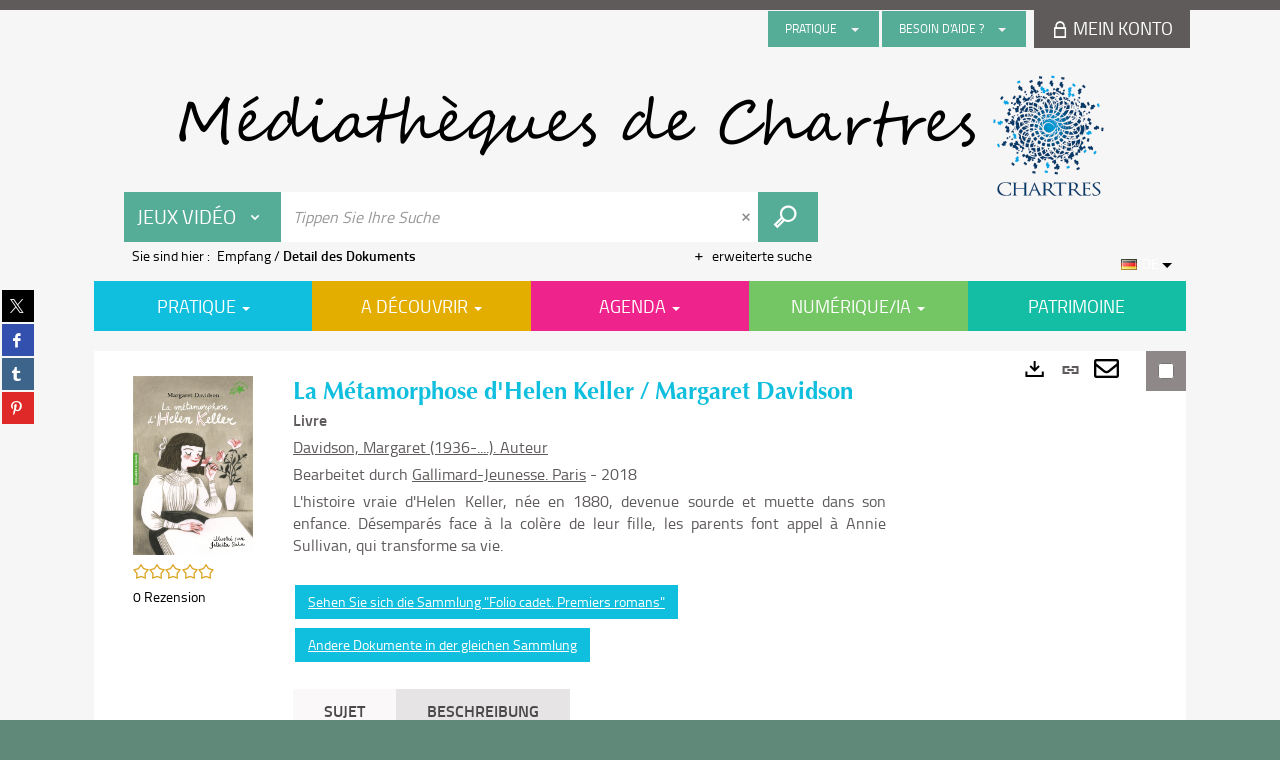

--- FILE ---
content_type: text/html; charset=utf-8
request_url: https://mediatheque.chartres.fr/Default/detailstatic.aspx?RSC_BASE=SYRACUSE&RSC_DOCID=1176034&TITLE=la-metamorphose-d-helen-keller-margaret-davidson&_lg=de-DE
body_size: 67460
content:
<!DOCTYPE html><html lang="de-DE" dir="ltr" xmlns="http://www.w3.org/1999/xhtml"><head><link rel="shortcut icon" type="image/x-icon" href="/ui/skins/default/images/favicon-std.ico" /><link rel="icon" type="image/x-icon" href="/ui/skins/default/images/favicon-std.ico" /><link rel="apple-touch-icon" href="/ui/skins/default/images/apple-touch-icon.png?v=24.3.9463.2" /><meta http-equiv="content-type" content="text/html; charset=utf-8" /><meta http-equiv="X-UA-Compatible" content="IE=edge" /><meta name="DC.Language" content="de-DE" /><title>La Métamorphose d'Helen Keller / Margaret Davidson - Les bibliothèques de Chartres</title><meta name="keywords" content=";" /><meta name="robots" content="index, follow" /><meta name="og:locale" property="og:locale" content="de_DE" /><meta name="og:type" property="og:type" content="article" /><meta name="og:title" property="og:title" content="La Métamorphose d'Helen Keller / Margaret Davidson" /><meta name="og:url" property="og:url" content="https://mediatheque.chartres.fr/Default/doc/SYRACUSE/1176034/la-metamorphose-d-helen-keller-margaret-davidson" /><meta name="description" content="L'histoire vraie d'Helen Keller, née en 1880, devenue sourde et muette dans son enfance. Désemparés face à la colère de leur fille, les parents font appel à Annie Sullivan, qui transforme sa vie. ­" /><meta name="og:description" property="og:description" content="L'histoire vraie d'Helen Keller, née en 1880, devenue sourde et muette dans son enfance. Désemparés face à la colère de leur fille, les parents font appel à Annie Sullivan, qui transforme sa vie. ­" /><meta name="og:image" property="og:image" content="https://covers.syracuse.cloud/Cover/VCHR/MONO/njx0deVAdPMNhIxRFKQG7g2/9782075103589/LARGE?fallback=https%3a%2f%2fmediatheque.chartres.fr%2fui%2fskins%2fdefault%2fportal%2ffront%2fimages%2fGeneral%2fDocType%2fMONO_LARGE.png" /><meta name="twitter:title" content="La Métamorphose d'Helen Keller / Margaret Davidson" /><meta name="twitter:url" content="https://mediatheque.chartres.fr/Default/doc/SYRACUSE/1176034/la-metamorphose-d-helen-keller-margaret-davidson" /><meta name="twitter:description" content="L'histoire vraie d'Helen Keller, née en 1880, devenue sourde et muette dans son enfance. Désemparés face à la colère de leur fille, les parents font appel à Annie Sullivan, qui transforme sa vie. ­" /><meta name="twitter:image" content="https://covers.syracuse.cloud/Cover/VCHR/MONO/njx0deVAdPMNhIxRFKQG7g2/9782075103589/LARGE?fallback=https%3a%2f%2fmediatheque.chartres.fr%2fui%2fskins%2fdefault%2fportal%2ffront%2fimages%2fGeneral%2fDocType%2fMONO_LARGE.png" /><script>
      master = window.master || { };
      window.addEventListener("DOMContentLoaded", function () {
      master.DOMContentLoaded = true; // readyState n'est pas fiable, notamment readyState "interactive"
      });
      master.onDOMContentLoaded = function (callback) {
      if (master.DOMContentLoaded) {
      callback();
      } else {
      window.addEventListener("DOMContentLoaded", function () {
      callback();
      });
      }
      };
    </script><script>
      master.onDOMContentLoaded(function () {
      master.lazyLoadInstance = new LazyLoad({
      elements_selector: '.lazy',
      callback_loaded: function (el) {
      var event;
      var eventString = 'LazyLoad::Loaded';
      
      try {
      // !IE
      event = new CustomEvent(eventString, {});
      } catch (err) {
      // IE
      event = document.createEvent('CustomEvent');
      event.initCustomEvent(eventString, false, false, {});
      }
      
      el.dispatchEvent(event);
      },
      callback_finish: function () {
      master.lazyLoadFinished = true;
      var event;
      var eventString = 'LazyLoad::Finished';
      
      try {
      // !IE
      event = new CustomEvent(eventString, {});
      } catch (err) {
      // IE
      event = document.createEvent('CustomEvent');
      event.initCustomEvent(eventString, false, false, {});
      }
      
      window.dispatchEvent(event);
      }
      });
      });
    </script><base target="_top" /><meta name="HandheldFriendly" content="True" /><meta name="MobileOptimized" content="320" /><meta name="viewport" content="width=device-width, initial-scale=1, minimum-scale=1, maximum-scale=5, user-scalable=yes" /><!--Syracuse Front Javascript Libraries--><script type="text/javascript">
      
      //<![CDATA[
      
        var CFInstance = 'EXPLOITATION'; //Backward compatibility
        var ErmesManager = window.ErmesManager || {};
        ErmesManager.BasePath = '/';
        ErmesManager.BaseUrl = 'https://mediatheque.chartres.fr/';
        ErmesManager.ErmesJgrowlParams = '{"position": "top-right" , "closer" : false , "closerTemplate" : "&lt;div&gt;Fermer toutes les notifications&lt;/div&gt;"}';
        ErmesManager.WsQueryString = '';
        ErmesManager.ResetPasswordAllowed = 'true';
        ErmesManager.BaseUri = 'https://mediatheque.chartres.fr';
        
      
        ErmesManager.config = {};
        ErmesManager.config.LegacyHoldingMode=false;
        ErmesManager.config.CloudServicesBaseUrl='https://community.syracuse.cloud/EXPLOITATION/';
        ErmesManager.config.HoldingActions={NoteEnabled:false, ProvisionNoteEnabled:false};
        ErmesManager.config.RegistrationRenewalAllowed = false;
        ErmesManager.config.IlsChooseReservationPlaceEnabled = false;
        ErmesManager.config.HeaderDisplayMode = 'default';
        ErmesManager.config.HeaderFixedMode = false;
        ErmesManager.config.CasAuthenticationEnabled = false;
        ErmesManager.config.CasAuthenticationProvider = '';
        ErmesManager.config.ResetPasswordAllowed = true;
        ErmesManager.config.RegistrationAllowed = false;
        ErmesManager.config.ResetPasswordPage = 'https://mediatheque.chartres.fr/Default/resetpassword.aspx';
        ErmesManager.config.RegistrationPage = 'https://mediatheque.chartres.fr/Default/register.aspx';
        ErmesManager.config.AuthenticationAlertsCount = '0';
		    ErmesManager.config.AuthenticationManyAlertsMessage = '(0 alerts)';
		    ErmesManager.config.AuthenticationSingleAlertsMessage = '(1 alert)';
        ErmesManager.config.RememberMe = true;
        ErmesManager.config.IsFormAuthenticationProvider = true;
        ErmesManager.config.EnableHoldingsAnonymousBookingMessage = 'true' === 'true';
        ErmesManager.config.EnableHoldingPlacesTopLevelFilter = 'false' === 'true';
        ErmesManager.config.EnableHoldingsSubscriptionCollapsed = false;
        ErmesManager.config.EnableHoldingsSubscriptionAlwaysShow = false;
				ErmesManager.config.AuthenticationFormBackgroundImageUrl = '';
        ErmesManager.config.AuthenticationFormIsFirstPosition = 'true' === 'true';
        ErmesManager.config.AuthenticationFormDialogWidth = 650;
        ErmesManager.config.AuthenticationIdentityBindingEnabled = false;
				ErmesManager.config.SearchMode = 'DEFAULT';
        ErmesManager.config.AuthenticationIdentityBindingAllowedModes = [
          
      
        ];
        ErmesManager.config.AuthenticationFormModeButtonWidth = 216;
        
        ErmesManager.config.SearchAssistantPreselectMode = 'false' === 'true';
        ErmesManager.COOKIES_FORM = 'ErmesForms_Default';
        ErmesManager.COOKIES_SEARCH = 'ErmesSearch_Default';
        ErmesManager.isAuthenticate = false;
        ErmesManager.deactivateDetailedView=true;
        ErmesManager.config.ShareResultsByMailEnabled = true;

        ErmesManager.userInfos = {};
        ErmesManager.userInfos.UniqueIdentifier = 'BUILTIN-ANONYMOUS';
        ErmesManager.userInfos.SubscriptionExpirationMessage = '';
        ErmesManager.userInfos.UserAlertsMessages = '';
        ErmesManager.userInfos.PartnerSiteOfIntervention = '';
        ErmesManager.userInfos.HasPseudo = 'false';
        ErmesManager.userInfos.UserNameOrPseudo = 'Utilisateur anonyme';
        
        ErmesManager.rights = {};
        ErmesManager.rights.MemorizeSearch = false;
        ErmesManager.rights.Portal_1005 = false;
        ErmesManager.rights.Portal_1201 = false;
        ErmesManager.rights.Portal_1400 = false;
        ErmesManager.rights.Portal_1151 = false;
        ErmesManager.rights.Portal_2503 = false;
        ErmesManager.rights.Portal_2504 = false;
        ErmesManager.rights.Portal_3053 = false;

        ErmesManager.labels = {
          YesText: 'Ja',
NoText: 'Nein',
OkText: 'Ok',
CancelText: 'Stornieren',
ListIndexText: '{0} von {1}',
CloseModalTitle: 'Diese Fenster schließen',
DeleteText: 'Löschen',
Ext_toolbar_Paging_beforePageText: 'Seite',
Ext_toolbar_Paging_afterPageText: 'sur {0}',
Portal_DetailHoldingLabel: 'Exemplare',
Portal_ResultsReserveDocument: 'Reservieren',
Portal_HoldingActionLoanLabel: 'Reservieren',
Portal_HoldingActionExpoLabel: 'Ouvrir le calendrier',
Portal_HoldingSite: 'Webseite',
Portal_HoldingLocalisation: 'Platz',
Portal_HoldingSection: 'Abteilung',
Portal_HoldingCote: 'Umfang',
Portal_HoldingType: 'Typ',
Portal_HoldingStatut: 'Status',
Portal_HoldingDateBack: 'Rückgabedatum',
Portal_HoldingActionsLabel: 'Aktionen',
Portal_HoldingProvisionLabelDisplay: 'Wählen Sie Ihren Bereitstellungsort',
Portal_ReservationDialogChooseLibraryDefaultSelectionText: '---',
Portal_HoldingsMobileIsAvailableLabel: 'Verfügbar bei {0}',
Portal_HoldingsMobileNotAvailableLabel: 'Rückgabe vorgesehen am {0} {1}',
Portal_HoldingsMobileNotAvailableSiteLabel: 'um {0}',
Portal_ReservationDialogCancelTitle: 'Das Fenster für die Buchung schließen',
Portal_ReservationDialogTitle: 'Wählen Sie Ihren Bibliothek',
Portal_ReservationDialogText: 'Sie wollen ein Exemplar reservieren.',
Portal_ReservationDialogChooseLibrary: 'Wählen Sie Ihren Bibliothek :',
Portal_ReservationDialogChooseLibraryDefaultSelectionText: '---',
Portal_FormFieldRequiredText: 'Dieser Bereich ist obligatorisch.',
Portal_ReservationDialogValidText: 'Reservieren',
Portal_ReservationDialogCancelText: 'Stornieren',
Portal_HoldingAddNoteModalTitle: 'Hinzufügen eines Buchungshinweises',
Portal_HoldingAddNoteModalCloseTitle: 'Fermer la fenêtre d\'ajout d\'une note de réservation',
Portal_HoldingAddNoteModalPlaceholder: 'Geben Sie hier Ihren Hinweis zur eventuellen Buchung ein.',
Portal_HoldingsStatementView: 'Consulter',
Portal_DetailHoldingsStatementLabel: 'Staaten der Sammlung',
Portal_HoldingsStatementSite: 'Webseite',
Portal_HoldingsStatementLocalisation: 'Platz',
Portal_HoldingsStatementSection: 'Abteilung',
Portal_HoldingsStatementCote: 'Umfang',
Portal_HoldingsStatementWhenStart: 'Anfang',
Portal_HoldingsStatementWhenEnd: 'Ende',
Portal_HoldingsStatementGap: 'Lacunes',
Portal_HoldingsStatementRange: 'Etendue',
Portal_HoldingsStatementStartNumber: 'Numéro de début',
Portal_HoldingsStatementEndNumber: 'Numéro de fin',
Portal_HoldingsStatementWhenStartAsText: 'Début',
Portal_HoldingsStatementWhenEndAsText: 'Fin',
Portal_ReservationDialogSelectText: 'Auswählen',
Portal_ReservationSecondDialogChooseLibrary: 'Wählen Sie Ihren Abholungsort:',
Portal_ReservationSecondDialogTitle: 'Wählen Sie Ihren Abholungsort:',
Portal_ReservationSecondDialogValidText: 'Confirmer la réservation',
Portal_ReservationSecondDialogValidTitle: 'Confirmer cette réservation',
Portal_ReservationDialogExcludedLocationText: 'nicht buchbar',
Portal_ReservationSecondDialogYourLibraryIs: 'Votre localisation de retrait est : {0}',
Portal_MyAccountPreferencesHeaderTitle: 'Meine Suchepräferenzen',
Portal_MyAccountPreferencesHeaderIntro: 'Vous pouvez configurer les critères s\'appliquant à chacun des contextes de recherche suivants',
Portal_MyAccountPreferencesItemIntroPreselection: 'Vous avez sélectionné :',
Portal_MyAccountPreferencesItemIntroNoPreselection: 'Kein Kriterium ausgewählt',
Portal_MyAccountPreferencesItemEdit: 'Verändern',
Portal_CasAuthenticationText: 'Interner Zugriff',
Portal_ExternalAuthenticationText: 'Externer Zugriff',
Portal_LogonTitle: 'Sich einloggen',
Portal_LogonModalCloseTitle: 'Fermer la fenêtre de connexion',
Portal_DisabledAccountLogonTitle: 'Authentifizierungsfehler',
Portal_LoginText: 'Kennung',
Portal_LoginPlaceholderText: 'Kennung',
Portal_PasswordText: 'Passwort',
Portal_PasswordPlaceholderText: 'Passwort',
Portal_LogonForgottenPasswordText: 'Passwort vergessen?',
Portal_LogonRegisterMessage: 'Sie haben noch kein Konto?',
Portal_LogonRegisterNowText: 'Jetzt ein Konto erstellen',
Portal_ErrorHappened: 'Es ist ein Fehler aufgetreten.',
Portal_CaptureCurrentSearch: 'Die Suche speichern',
Portal_CaptureSearchName: 'Name',
Portal_ShareSearchShowMoreOptions: 'Weitere Kriterien',
Portal_ShareSearchHideMoreOptions: 'Kriterien ausblenden',
Portal_AdvancedCaptureSearchTitle: 'Teilen Forschung',
Portal_CaptureSearchModifyTitle: 'Ändern Argumente',
Portal_CaptureSearcResultTitle: 'Vorschau',
Portal_CancelText: 'Stornieren',
Portal_ShareSearchPermalinkCopy: 'Kopieren in die Zwischenablage kopieren',
Portal_ShareSearchPermalinkPreview: 'Aperçu de la recherche - Nouvelle fenêtre',
Portal_CaptureSearchCopyJson: 'Erfassung',
Portal_ShareSearchPermalinkModalLabel: 'Geben Sie einen Namen für die Suche und klicken Sie auf "Generieren URL-Suche" die URL Ihrer Suche abzurufen.',
Portal_CaptureClipboardCopyDone: 'Die Aufnahme wurde in Ihre Zwischenablage kopiert.',
Portal_UrlClipboardCopyDone: 'Der Link wurde in die Zwischenablage kopiert',
Portal_CaptureSearchCancelTitle: 'Annuler cette capture de recherche',
Portal_CaptureNotice: 'Die Notiz speichern',
Portal_ShareSearchCancelTitle: 'Annuler ce partage de recherche',
Portal_SearchPreferencesModalTitle: 'Mémoriser des critères de recherche',
Portal_SearchPreferencesIntroText: 'Les critères choisis seront appliqués lors de chaque recherche "{0}".',
Portal_PreselectFacetsCancelTitle: 'Annuler cette modification',
Portal_PreselectFacetsInfoNoPreferenceNoPreselection: 'Vous n’avez pas encore mémorisé de critères dans votre compte.',
Portal_MyAccountPreferencesItemSearch: 'Suchen',
Portal_CloseModalTitle: 'Diese Fenster schließen',
Portal_AnonymousHoldingInfo: 'Pour réserver un exemplaire, il est nécessaire d\'être authentifié. Les réservations dépendent de votre abonnement en cours.',
Portal_HoldingInSubscription: 'Dans mon abonnement ({0})',
Portal_HoldingNotInSubscription: 'Hors abonnement ({0})',
Portal_HoldingBookingTooltipCantRenew: 'Réservation impossible',
Portal_PersoAuthentificationMyAccountLink: 'Mein Konto',
Portal_RememberMeText: 'Bleiben Sie in Verbindung',
Portal_HoldingActionProvisonRequestLabel: 'Fordern Sie eine Beratung an',
Portal_HoldingProvisionTooltipDescription: 'Stellen Sie auf dieser Kopie eine Anfrage nach Verfügbarkeit',
Portal_ProvisionDialogCancelTitle: 'Brechen Sie die Rückfrage ab',
Portal_ProvisionDialogTitle: 'Rückfrage vor Ort',
Portal_ProvisionDialogValidText: 'Bestätigen Sie die Anfrage',
Portal_ProvisionDialogCancelText: 'stornieren',
Portal_ProvisionDialogContentHeaderText: '&lt;div class="alert alert-info" role="alert"&gt;\n &lt;span class="glyphicon glyphicon-info-sign" aria-hidden="true"&gt;&lt;/span&gt;\n &lt;span class="sr-only"&gt;&lt;/span&gt;\n &lt;span class="provision-body-header-description"&gt;Dieses Dokument wird Ihnen zur Einsicht vor Ort im Raum Heritage - Sabatier d\'Espeyran unter zur Verfügung gestellt &lt;span class="provision-body-header-library"&gt; Öffnungszeiten der Médiathèque Emile Zola&lt;/span&gt; (Sonntags geschlossener Raum)&lt;/span&gt;&lt;p&gt;\n&lt;/p&gt;&lt;/div&gt;',
Portal_ProvisionDialogContentFooterText: 'Bestätigen Sie die Rückfrage für &lt;b&gt;« {0} »&lt;/b&gt; Heritage Zimmer?',
Portal_DownloadText: 'Laden',
Portal_SearchFormFieldOrIndicator: '- ou -',
Portal_SearchFormSelectFieldNoResult: 'Aucun résultat pour "{0}"',
Portal_SearchFormSelectFieldStartTyping: 'Commencez à taper pour rechercher',
Portal_SearchFormThesaurusFieldLoadingText: 'Chargement...',
Portal_SearchFormThesaurusFieldNoResultsText: 'Aucun résultat',
Portal_SearchFormSelectFieldAddNewEntry: 'Si la valeur n\'est pas dans la liste, cliquez ici pour l\'ajouter',
Portal_SearchFormFieldValidationErrorMessage: 'Ce champ est obligatoire',
Portal_SearchFormFieldRequiredSelectionErrorMessage: 'Veuillez sélectionner une valeur ou la créer',
Portal_FormAdvanceSearchTitle: 'Ihre erweiterte Suche bestätigen',
Portal_FormSearchLabel: 'Suchen',
Portal_FormAdvanceClearTitle: 'Ihre Eingaben aus dem Formular der erweiterten Suche löschen',
Portal_FormClearLabel: 'Löschen',
Portal_SearchFormResetField: 'Supprimer la valeur',
Portal_ErmesSearchBoxHint: 'Tippen Sie Ihre Suche',
Portal_SearchFormHeadingTitle: 'Recherche avancée',
Portal_SearchFormAddHiddenFieldTitle: 'Ajouter un critère au formulaire de recherche avancée',
Portal_SearchFormAddHiddenFieldLabel: 'Ajouter un critère',
Portal_SearchFormAddHiddenFieldModalDescription: 'Le critère sera ajouté au formulaire de recherche',
Portal_SearchFormFieldDateRangeToLabel: 'au',
Portal_SearchFormAddHiddenFieldModalTitle: 'Choisissez un critère de recherche',
Portal_ErmesSearchTitle: 'Suche',
Portal_BtnSearchFieldClear: 'Den Suchbereich löschen',
Portal_BtnSearchFieldSubmit: 'Suche starten auf dem Skript {0}',
Portal_AdvancedSearchFormLabel: 'Recherche avancée sur le périmètre {0}',
Portal_LogonConnectWithAnotherIdentity: 'ou',
Portal_LogonButtonText: 'Je me connecte',
Portal_LogonButtonShowForm: 'Formulaire',
BackText: 'Rückgabe',
Portal_LogonFilterMode: 'Filtrer',
Portal_LogonInformationText: 'Pour vous connecter',
Portal_NewItemFlagDefaultLabel: 'Neuheit',
Portal_SerialDialogCancelTitle: 'Fermer la modale des fascicules',
Portal_SerialDialogClose: 'Fermer',
Portal_HoldingSerialNumber: 'Numéro/Date de parution',
Portal_SerialDialogTitle: 'Detail des numéros de fascicule {0}',
Portal_HoldingSerialLocalisation: 'Localisation',
Portal_HoldingSerialSection: 'Section',
Portal_HoldingSerialCallNumber: 'Côte',
Portal_HoldingSerialStatus: 'Statut',
Portal_HoldingSerialEx: 'Exemplaire',
Portal_SerialColumnDisplayTitle: 'Voir les fascicules',
Portal_SerialColumnButton: 'Voir',
Portal_SerialColumnButtonLoading: 'Récupération en cours...',
Portal_HoldingNothingInSubscription: 'Il n\'y a aucun exemplaire disponible pour le moment.',
Portal_HoldingConsultOnline: 'Consulter en ligne',
Portal_HoldingBookingTooltipCantConsult: 'Consultation impossible',
Portal_HoldingBookingTooltipCantConsultDescription: 'Cet ouvrage est déjà en cours de consultation, veuillez réessayer ultérieurement',
Portal_DetailHoldingsMapControlHomeTooltip: 'Afficher tous les exemplaires',
Portal_DetailHoldingsMapControlLocationTooltip: 'Afficher ma position actuelle',
Portal_DetailHoldingsMapControlLocationDeniedTooltip: 'Vote position actuelle n\'est pas disponible',
Portal_DetailHoldingsMapCurrentLocationMarkerTooltip: 'Votre position actuelle',
Portal_DetailHoldingsMapOffMapHoldingsLabel: 'Exemplaires hors carte',
Portal_DetailHoldingsMapLibraryMoreDetails: 'Plus d\'informations...',
Portal_BiblioMapsLinkLabel: 'BiblioMaps',
Portal_BiblioMapsHeaderColumnLabel: 'BiblioMaps',
TermSynonymLabel: '{0} (employé pour {1})',
TermNeighborLabel: '{0} (associé à {1})',
TermRedirectionLabel: '{0} (nouveau terme pour {1})',
TermRedirectionSourceLabel: '{0} (ancien terme pour {1})',
Portal_ReservationDialogSingleHoldingPlaceText: 'L\'exemplaire sera mis à disposition à la bibliothèque :',
Portal_ReservationDialogSingleHoldingPlacetitle: 'Confirmez la réservation',
Portal_DetailSessionLabel: 'Sessions',
Portal_HoldingActionSessionLabel: 'S\'inscrire',
Portal_AnonymousCalendarSessionInfo: 'Pour s\'inscrire à une session, il est nécessaire d\'être authentifié.',
Portal_BasketRenamePromptTitle: 'Renommer la liste',
EndDateText: 'Enddatum',
StartDateText: 'Anfangsdatum',
Portal_DetailPanelTitleCalendarSessions: 'Date et heure des sessions',
Portal_TypeaheadNoResultStatus: 'Aucune proposition',
Portal_TypeaheadResultsStatus: '{0} propositions disponibles',
Portal_SearchFormAddFieldTitle: 'Ajouter une restriction "{0}"',
Portal_SearchFormRemoveFieldTitle: 'Supprimer la restriction "{0}"',
Portal_ILSClientCancelCalendarReservation: 'Annulation d\'inscription',
Portal_ILSClientCancelReservation: 'Annulation de réservation',
Portal_ILSClientConfirmCancelCalendarReservationMessage: 'Confirmez-vous l\'annulation de votre inscription ?',
Portal_ILSClientConfirmCancelCalendarReservationTitle: 'Annulation de votre inscription',
Portal_ILSClientConfirmCancelReservationMessage: 'Confirmez-vous l\'annulation de votre réservation ?',
Portal_ILSClientConfirmCancelReservationTitle: 'Annulation de votre réservation',
Portal_CancelHoldingActionSessionLabel: 'Annuler votre inscription',
Portal_CancelHoldingActionLoanLabel: 'Annuler votre réservation',
Portal_HoldingSerialUtilisation: 'Utilisation',
Portal_CalendarSessionIsCycleInfo: 'La formation est un cycle sur plusieurs sessions qui doivent toutes être suivies. L\'inscription vaut pour toutes les sessions du cycle.',
Portal_GlobalActionPlay: 'Die Auswahl sehen',
Portal_GlobalActionEmpty: 'Leeren',
Portal_GlobalActionBindToSelections: 'Den Auswahlen zuordnen',
Portal_GlobalActionDetailVisible: 'Detail der aktuellen Auswahl, unten angezeigt',
Portal_GlobalActionDetailHidden: 'Detail der aktuellen Auswahl, verborgen',
Portal_CurrentSelectionTitle: 'Aktuelle Auswahl',
Portal_ShareSearchPermalink: 'Teilen URL',
Portal_selectionActionsLabel: 'Aktionen :',
Portal_SendSearchResults_PopupTitle: 'Envoyer par mail'
        };

        ErmesManager.labels.Portal_AuthenticationFormModeButtonSeparatorText = '';
        ErmesManager.labels.Portal_Authentication_FormHtmlContent = '';
        ErmesManager.labels.HoldingAddNoteModalPlaceholder = 'Geben Sie hier Ihren Hinweis zur eventuellen Buchung ein.';
        ErmesManager.labels.HoldingAddNoteModalTitle = 'Hinzufügen eines Buchungshinweises';
        ErmesManager.labels.HoldingAddNoteModalCloseTitle = 'Fermer la fenêtre d\'ajout d\'une note de réservation';
        ErmesManager.labels.CloseText = 'Schließen';
        ErmesManager.labels.ReportThumbnailWrongUrl = 'Die Ressource "Portal|ReportThumbnailWrongUrl" ist nicht definiert.';
        ErmesManager.labels.ReportThumbnailModalTitle = 'Bestätigung';
        ErmesManager.labels.ReportThumbnailModalBody = 'Bestätigen Sie die Beschreibung dieses Thumbnails?&lt;br/&gt;&lt;div style="text-align:center;margin:5px"&gt;&lt;img src="{0}"/&gt;&lt;/div&gt;';
        ErmesManager.labels.ErmesHeaderAccountWip = 'Wiederherstellung Ihres Kontos läuft...';
        ErmesManager.labels.ErrorHappened = 'Es ist ein Fehler aufgetreten.';
        ErmesManager.labels.UnexpectedServerResponse = 'Nicht erwartetes Antwortsformat';
        ErmesManager.labels.GrowlErrorTitle = 'Fehler';
        ErmesManager.labels.TooltipLoading = 'Ladevorgang läuft...';
        ErmesManager.labels.CaptureSearchChooseRendering = 'Anzeige';
        ErmesManager.labels.CaptureSearchChooseNumber = 'Zahl der anzuzeigenden Notizen';
        ErmesManager.labels.CaptureSearchTitle = 'Die Suche speichern';
        ErmesManager.labels.CommentModalValid = 'Bestätigen';
        ErmesManager.labels.CommentModalCancel = 'Stornieren';
        ErmesManager.labels.CommentWasSuccessfullyDeleted = 'Der Kommentar ist erfolgreich gelöscht worden.';
        ErmesManager.labels.NoteWasSuccessfullyDeleted = 'Der Hinweis ist erfolgreich gelöscht worden.';
        ErmesManager.labels.SelectionModalClose = 'Schließen';
        ErmesManager.labels.ConfirmBoxConfirm = 'Bestätigen';
        ErmesManager.labels.ConfirmBoxCancel = 'Stornieren';
        ErmesManager.labels.PublicSearchFormValid = 'Bestätigen';
        ErmesManager.labels.PublicSearchFormCancel = 'Stornieren';
        ErmesManager.labels.PrivateSearchFormValid = 'Bestätigen';
        ErmesManager.labels.PrivateSearchFormCancel = 'Stornieren';
        ErmesManager.labels.ExpositionResaFormValid = 'Reservieren';
        ErmesManager.labels.ExpositionResaFormClose = 'Schließen';
        ErmesManager.labels.EnrichissementsLoading = 'Laden läuft, haben Sie bitte Geduld';
        ErmesManager.labels.BasketPageTitle = 'mein Warenkorb';
        ErmesManager.labels.SelectionPageTitle = 'aktuelle Auswahl';
        ErmesManager.labels.ErmesSearchPageTitle = '{0} - Suche';
        ErmesManager.labels.ErmesSearchLoadingPageTitle = 'Laden';
        ErmesManager.labels.ErmesSearchDetailPageTitle = '{0}';
        ErmesManager.labels.TagPageTitle = 'Tag';
        ErmesManager.labels.HoldingHelpHoldingMultiple = 'Markieren Sie die Exemplare, die Sie interessieren. Das erste verfügbare Exemplar in Ihrer Auswahl wird reserviert.';
        ErmesManager.labels.HoldingHelpHoldingPlace = 'Wählen Sie Ihren Bereitstellungsort';
        ErmesManager.labels.CaptureSearchStandardRendering = 'Miniaturen';
        ErmesManager.labels.CaptureSearchShortRendering = 'Kurz';
        ErmesManager.labels.CaptureSearchScrollingRendering = 'Eisenbahn';
        ErmesManager.labels.ErmesFormTitle = 'Erweiterte Suche';
        ErmesManager.labels.CalendarEventTitleSingular = 'Ereignis';
        ErmesManager.labels.CalendarEventTitlePlural = 'Ereignisse';
        ErmesManager.labels.ValidateEventSubscription = 'Die Registrierung bestätigen';
        ErmesManager.labels.CancelText = 'Stornieren';
        ErmesManager.labels.BackText = 'Rückgabe';
        ErmesManager.labels.AgendaCalendarHelpTooltip = 'Wählen Sie einen Zeitraum, um Ihre Suche zu verfeinern.';
        ErmesManager.labels.ExportLinkFold = 'Exporte, verborgen';
        ErmesManager.labels.ExportLinkUnFold = 'Exporte, oben angezeigt';
        ErmesManager.labels.AddNewTagNotice = 'Dieses neue Tag hinzufügen';
        ErmesManager.labels.AddNewTagName = 'Name des neuen Tags zum Hinzufügen auf';
        ErmesManager.labels.ErrorAuthenticateInput = 'Zu überprüfen';
        ErmesManager.labels.PasswordLostAuthenticate = 'Passwort vergessen';
        ErmesManager.labels.ErrorAuthenticatePage = 'Fehler bei der Identifizierung';
        ErmesManager.labels.SurveyMessageConfirmVote = 'Danke, dass Sie abgestimmt haben';
        ErmesManager.labels.SurveyVotedAlready = 'Sie haben schon abgestimmt.';
        ErmesManager.labels.RoyalSliderStatePause = 'Das Karussell laufen lassen';
        ErmesManager.labels.RoyalSliderStatePlay = 'Das Karussell anhalten';
        ErmesManager.labels.SearchQueryAllDocument = 'Alle Artikel';
        ErmesManager.labels.DefaultDropdownItemSelectedFormat = '{0}, ausgewählt:';
        ErmesManager.labels.JGrowlCloserMessage = 'Alle Meldungen schließen';
        ErmesManager.labels.RoyalSliderLabels_ArrowRight = 'Folgender Inhalt';
        ErmesManager.labels.RoyalSliderLabels_ArrowLeft = 'Vorhergehender Inhalt';
        ErmesManager.labels.RoyalSliderLabels_FullScreen = 'Den Schieber zum Vollbildschirm übertragen';
        ErmesManager.labels.RoyalSliderLabels_PlayVideo = 'Das Video starten';
        ErmesManager.labels.RoyalSliderLabels_NavSelected = ', ausgewählt';
        ErmesManager.labels.FacetCollectionDisplayed = ', angezeigt';
        ErmesManager.labels.FacetCollectionCollapsed = ', verborgen';
        ErmesManager.labels.ErrorModalFieldRequiredAccessibility = 'Sie haben diesen obligatorischen Bereich ausgelassen.';
        ErmesManager.labels.RoyalSliderBulletContentNotSelected = 'Den Inhalt {0} anzeigen';
        ErmesManager.labels.RoyalSliderBulletContentSelected = 'Inhalt {0} - angezeigt';
        ErmesManager.labels.RssFeedLinkTitle = 'Den RSS-Feed erhalten, neues Fenster';
        ErmesManager.labels.CnilBannerContent = 'Zum Verfolgen Ihrer Navigation auf dieser Seite akzeptieren Sie den Gebrauch von Cookies durch unsere Dienste so wie die Dienste Dritter für die Reichweitenmessung.&lt;br/&gt;&lt;a href="/charte-cookies.aspx"&gt;Um darüber mehr zu erfahren und um die Cookies zu konfigurieren...&lt;/a&gt;';
        ErmesManager.labels.SuggestionSearch = 'Suche per Vorschlag';
        ErmesManager.labels.SdiMemorySearchSubscribeNewsLettersSuccess = 'Sie haben diesen Newsletter jetzt abonniert.';
        ErmesManager.labels.SdiMemorySearchSubscribeSuccess = 'Sie haben diese Suche jetzt abonniert.';
        ErmesManager.labels.DetailHoldingsVerify = 'Bestätigung der verfügbaren Exemplare...';
        ErmesManager.labels.RenewLoanSuccess = 'Verlängerung erfolgreich';
        ErmesManager.labels.RenewLoanErrorNotSpecified = 'Nicht näher bezeichneter Fehler';
        ErmesManager.labels.CancelReservationSuccess = 'Stornierung erfolgreich';
        ErmesManager.labels.CancelReservationErrorNotSpecified = 'Nicht näher bezeichneter Fehler';
        ErmesManager.labels.ContributionFormSending = 'Versand läuft...';
        ErmesManager.labels.ContributionFormSuccess = 'Ihr Beitrag ist erfolgreich berücksichtigt worden.';
        ErmesManager.labels.GetErrorHolding = 'Fehler bei der Wiedererlangung des Exemplars';
        ErmesManager.labels.GetNotAvaibleHolding = 'Nicht verfügbar';
        ErmesManager.labels.ConfirmDialogBasketTitle = 'Bestätigen Sie Ihre Aktion.';
        ErmesManager.labels.ConfirmDialogBasketFolderTitle = 'Supprimer la liste "{0}"';
        ErmesManager.labels.ConfirmDialogBasketText = 'Sind Sie sicher, dass Sie alle Artikel Ihres Warenkorbs löschen wollen?';
        ErmesManager.labels.ConfirmDialogBasketTextByFilter = 'Sind Sie sicher, dass Sie alle Artikel aus dem gewählten Warenkorb löschen wollen?';
        ErmesManager.labels.PnbConfirmBoxTitle = 'Bestätigung';
        ErmesManager.labels.PnbConfirmBoxMessage = '&lt;div class="row alert alert-info" style="text-align:center;"&gt;\nSie leihen jetzt einen digitalen Artikel aus, danke für die Bestätigung Ihrer Auswahl.\n&lt;/div&gt;\n&lt;div class="row adobe-info" style="margin-top:40px; text-align:center;"&gt;\n &lt;p style="margin-bottom: 10px;"&gt;\n Um Ihr Buch zu laden, ist die Software Adobe Digital Editions erforderlich.\n &lt;/p&gt;\n &lt;p&gt;\n Gehen Sie zu &lt;a href="http://www.adobe.com/fr/products/digital-editions/download.html" target="_blank"&gt;diese Seite&lt;/a&gt; zum Installieren.\n &lt;/p&gt;\n &lt;/div&gt;';
        ErmesManager.labels.searchLabelDefault = 'Suche des Artikels';
        ErmesManager.labels.RecongnitionLabelInput = 'Stimmerkennung...';
        ErmesManager.labels.StartSearch = 'Suche starten auf dem Skript {0}';
        ErmesManager.labels.SearchFormLabel = 'Recherche sur le périmètre {0}';
        ErmesManager.labels.MyAccountAddToBasketNothingSelected = 'Veuillez sélectionner au moins un document.';
        ErmesManager.labels.Portal_CancelReservationNoReservationSelected = 'Veuillez sélectionner au moins un document.';
        ErmesManager.labels.Portal_CancelReservationConfirmTitle = 'Confirmer cette annulation';
        ErmesManager.labels.Portal_CancelReservationCancelTitle = 'Annuler cette annulation';
        ErmesManager.labels.Portal_PreselectFacetsInfoNoPreference = 'Mémoriser les critères dans votre compte.';
        ErmesManager.labels.Portal_PreselectFacetsInfoPreferenceEqualsPreselection = 'Les critères sont mémorisés dans votre compte.';
        ErmesManager.labels.Portal_PreselectFacetsInfoPreferenceIsNotPreselection = 'Les critères sont différents de ceux mémorisés dans votre compte.';
        ErmesManager.labels.Portal_PreselectFacetsInfoPreferenceRestoreSuccess = 'Les critères ont été restaurés.';
        ErmesManager.labels.Portal_PreselectFacetsInfoPreferenceSaveSuccess = 'Les critères ont été mémorisés.';
        ErmesManager.labels.Portal_PreselectFacetsInfoPreferenceSaveTooltip = 'Mémoriser les critères de recherche dans votre compte.';
        ErmesManager.labels.Portal_PreselectFacetsInfoPreferenceValidateTooltip = 'Confirmer les critères sélectionnés.';
        ErmesManager.labels.Portal_PreselectFacetsInfoPreferenceRestoreTooltip = 'Restaurer les critères de recherche mémorisés dans votre compte.';
        ErmesManager.labels.Portal_PreselectFacetsResetButton = 'Tout effacer';
        ErmesManager.labels.Portal_PreselectFacetsValidateButton = 'Bestätigen';
        ErmesManager.labels.Portal_PreselectFacetsSaveButton = 'Mémoriser';
        ErmesManager.labels.Portal_PreselectFacetsCancelButton = 'Stornieren';
        ErmesManager.labels.Portal_PreselectFacetsModalTitle = 'Suchkriterien vorwählen';
        ErmesManager.labels.Portal_PreselectFacetsIntroText = 'Les critères choisis seront appliqués le temps de la session à chaque recherche "{0}".';
        ErmesManager.labels.Portal_PreselectFacetsSelectedInfo = 'Vous avez sélectionné :';
        ErmesManager.labels.Portal_PreselectFacetsSelectedInfoEmpty = 'Kein Kriterium ausgewählt';
        ErmesManager.labels.Portal_PreselectFacetsRestoreButton = 'Restaurer';
        ErmesManager.labels.Portal_FacetCollectionCollapsed = ', verborgen';
        ErmesManager.labels.Portal_FacetCollectionDisplayed = ', angezeigt';
        ErmesManager.labels.Portal_SearchHistoryTableDateHeader = 'Wann';
        ErmesManager.labels.Portal_SearchHistoryTableScenarioHeader = 'Woher';
        ErmesManager.labels.Portal_SearchHistoryTableSearchHeader = 'Suche';
        ErmesManager.labels.Portal_SearchHistoryTableFiltersHeader = 'Filter';
        ErmesManager.labels.Portal_SearchHistoryTableCountHeader = 'Antworten';
        ErmesManager.labels.Portal_SearchHistoryTableActionHeader = 'Aktionen';
        ErmesManager.labels.Portal_SearchHistoryModalTitle = 'Verlauf Ihre Suche';
        ErmesManager.labels.Portal_SearchHistoryModalCloseTitle = 'Fermer la fenêtre d\'historique de vos recherches';
        ErmesManager.labels.Portal_SearchHistoryCancelButton = 'Schließen';
        ErmesManager.labels.Portal_SearchHistoryItemSearchAction = 'Starten Sie eine Forschung';
        ErmesManager.labels.Portal_SearchHistoryItemMemorizeAction = 'Merken Sie sich in Ihrem Konto';
        ErmesManager.labels.Portal_SearchHistoryItemRemoveAction = 'Entfernen';
        ErmesManager.labels.Portal_RawRecordClipboardCopyButton = 'Copier ce document dans le presse-papier';
        ErmesManager.labels.Portal_RawRecordClipboardCopyDone = 'Le document a été copié dans votre presse-papier';
        ErmesManager.labels.Portal_RawRecordPopupTitle = 'Document xml natif';
        ErmesManager.labels.Portal_ExpositionResaWindowLabel = 'Faire une demande de réservation d\'outil d\'animation';
        ErmesManager.labels.Portal_ExpositionResaWindowCloseTitle = 'Fermer la fenêtre de demande de réservation d\'outil d\'animation';
        ErmesManager.labels.Portal_ExpositionResaBookingTypeHolding = 'Buchung';
        ErmesManager.labels.Portal_ExpositionResaBookingTypeHoldingRequest = 'Buchungsanfrage';
        ErmesManager.labels.Portal_ExpositionResaBookingTypeLoan = 'Ausleihe';
        ErmesManager.labels.Portal_CancelText = 'Stornieren';
        ErmesManager.labels.Portal_BackText = 'Rückgabe';
        ErmesManager.labels.Portal_ExpositionResaFormValid = 'Reservieren';
        ErmesManager.labels.Portal_ExpositionResaFetchBookings = 'Vérification des réservations concernant cet outil d\'animation';
        ErmesManager.labels.Portal_ExpositionResaNewRange = 'Votre choix de dates';
        ErmesManager.labels.Portal_AgendaDatepickerFromDate = 'Von';
        ErmesManager.labels.Portal_AgendaDatepickerToDatee = 'Bis';
        ErmesManager.labels.Portal_SubscriptionExpirationWarningDescription = 'Betrachten Sie in die Bibliothek kommt Ihr Abonnement zu verlängern.';
        ErmesManager.labels.Portal_SubscriptionExpirationWarningTitle = 'Informationen über Ihr Abonnement';
        ErmesManager.labels.Portal_AccountWarningTitle = 'Informations à propos de votre compte';
        ErmesManager.labels.Portal_AuthenticationAlertRenewRegistrationBtnText = 'Cliquer ici pour accéder à mon profil';
        ErmesManager.labels.Portal_AuthenticationAlertVirtualPurseBtnText = 'Cliquer ici pour accéder à mon porte-monnaie';      
        ErmesManager.labels.Portal_ShowExpirationWarningCancelTitle = 'Fermer cette alerte';
        ErmesManager.labels.Portal_ProvisionDialogCancelTitle = 'Brechen Sie die Rückfrage ab';
        ErmesManager.labels.Portal_ProvisionDialogTitle = 'Rückfrage vor Ort';
        ErmesManager.labels.Portal_ProvisionDialogValidText = 'Bestätigen Sie die Anfrage';
        ErmesManager.labels.Portal_ProvisionDialogCancelText = 'stornieren';
        ErmesManager.labels.Portal_ProvisionDialogContentHeaderText = '&lt;div class="alert alert-info" role="alert"&gt;\n &lt;span class="glyphicon glyphicon-info-sign" aria-hidden="true"&gt;&lt;/span&gt;\n &lt;span class="sr-only"&gt;&lt;/span&gt;\n &lt;span class="provision-body-header-description"&gt;Dieses Dokument wird Ihnen zur Einsicht vor Ort im Raum Heritage - Sabatier d\'Espeyran unter zur Verfügung gestellt &lt;span class="provision-body-header-library"&gt; Öffnungszeiten der Médiathèque Emile Zola&lt;/span&gt; (Sonntags geschlossener Raum)&lt;/span&gt;&lt;p&gt;\n&lt;/p&gt;&lt;/div&gt;';
        ErmesManager.labels.Portal_ProvisionDialogContentFooterText = 'Bestätigen Sie die Rückfrage für &lt;b&gt;« {0} »&lt;/b&gt; Heritage Zimmer?';
        ErmesManager.labels.Portal_ExpositionBookingCalendarLabel = 'Calendrier de réservation';
        ErmesManager.labels.Portal_ExpositionBookingHelpUserLigde = 'Veuillez choisir une date de début et de fin de réservation sur le calendrier ci-dessous.';
        ErmesManager.labels.Portal_ExpositionBookingTransportModeLabel = 'Mode de transport';
        ErmesManager.labels.Portal_ExpositionBookingGoTransportModeLabel = 'Aller';
        ErmesManager.labels.Portal_ExpositionBookingReturnTransportModeLabel = 'Retour';
        ErmesManager.labels.Portal_ExpositionBookingSummupLabel = 'Demande de réservation pour la période du';
        ErmesManager.labels.Portal_ExpositionBookingSummupSeparatorLabel = 'au';
        ErmesManager.labels.Portal_HoldingsInformationMessage = '';
        ErmesManager.labels.Portal_ILSClientReservation = 'Buchung';
		    ErmesManager.labels.Portal_ReservationMapSiteChoice = 'Choisissez la bibliothèque auprès de laquelle vous souhaitez réserver le document';
        ErmesManager.labels.Portal_DetailGoBackToSearch = 'Rückkehr zu den Suchergebnissen';
		    ErmesManager.labels.Portal_DetailHoldingsMapLabel = 'Localisation des exemplaires';
		    ErmesManager.labels.Portal_DetailHoldingsMapCountLabel = '{0} exemplaires';
		    ErmesManager.labels.Portal_DetailHoldingsMapCountLabelSingular = '1 exemplaire';
		    ErmesManager.labels.Portal_DetailHoldingsMapNoHondlingOnMap = 'Aucun exemplaire dans cette zone géographique...';
        ErmesManager.labels.Portal_PreselectFacetsModifyLinkLabel = 'Modifier les critères pré-sélectionnés';
        ErmesManager.labels.Portal_SearchAssistantButtonLabel = 'Recherche assistée';
        ErmesManager.labels.Portal_ExportContainerHeader = 'Exporte';
        
        ErmesManager.config.DefaultExport = [
        
        ];
      
      //]]></script><script>
      
      window.ErmesManager = window.ErmesManager || {};
      
    </script><script type="text/javascript" src="/ui/plug-in/portal/portal-front-all.js?v=24.3.9463.2" defer="defer"> </script><script type="text/javascript" src="/ui/plug-in/syracuse-dist/js/ComponentFactory.js?v=24.3.9463.2" defer="defer"> </script><link rel="stylesheet" type="text/css" href="/ui/skins/default/portal/front/portal-front-all.css?v=24.3.9463.2" /><script type="text/javascript" src="/dropzone-locale-de-DE.ashx?v=24.3.9463.2" defer="defer"> </script><script type="text/javascript">
      master.onDOMContentLoaded(function () {
        bootbox.addLocale('de-DE', {
          OK: ErmesManager.labels.CommentModalValid,
          CANCEL: ErmesManager.labels.CommentModalCancel,
          CONFIRM: ErmesManager.labels.ConfirmBoxConfirm,
          CLOSE: ErmesManager.labels.SelectionModalClose,
        });
        bootbox.setLocale('de-DE');
      });
    </script><script type="text/javascript" src="/ui/plug-in/dayjs/locale/de.js?v=24.3.9463.2" defer="defer"> </script><script type="text/javascript">
      
        window.addEventListener("DOMContentLoaded", function () {
          dayjs.extend(window.dayjs_plugin_customParseFormat);
          dayjs.extend(window.dayjs_plugin_localizedFormat);
          dayjs.locale('de'); 
        });
      
    </script><!--XmlForms JavaScript libraries--><script type="text/javascript">
        window.addEventListener("DOMContentLoaded", function () {
      
      
        formManager.debug = false;
        formManager.inputKey = '';
        formManager.savingText = 'Tabellenzeile läuft...';
        formManager.loadingText = 'Ladevorgang läuft...';
        formManager.invalidText = 'Dieser Bereich ist ungültig.';
        formManager.requiredText = 'Dieser Bereich ist obligatorisch.';
        formManager.lengthText = 'Die Länge dieses Bereichs muss {0} Zeichen betragen.';
        formManager.minLengthText = 'Die minimale Länge dieses Bereichs ist {0} Zeichen.';
        formManager.maxLengthText = 'Die maximale Länge dieses Bereichs ist {0} Zeichen.';
        formManager.minValueText = 'Der Minimalwert dieses Bereichs muss von {0} sein';
        formManager.maxValueText = 'Der Maximalwert dieses Bereichs muss von {0} sein';
        formManager.passwordText = 'Die Passwörter sind verschieden.';
        formManager.invalidDateText = 'Die Ressource "FormFieldDateInvalidText" ist nicht definiert.';
        formManager.requiredCheckboxText = 'Markieren Sie bitte dieses Feld, wenn Sie fortfahren wollen.';
        formManager.requiredCheckboxGroupText = 'Markieren Sie bitte mindestens eines dieser Felder.';
        formManager.requiredRadioGroupText = 'Wählen Sie bitte eine dieser Optionen.';
        formManager.downloadText = 'Laden';
        formManager.addressAddManually = 'Si votre adresse n\'est pas dans la liste, cliquez ici pour l\'ajouter';
        formManager.addressNoResult = 'Aucune adresse correspondante';
        formManager.addressPending = 'Chargement en cours';
      
      
        });
      </script><script defer="defer" type="text/javascript" src="/ui/plug-in/syracuse-dist/js/PasswordReveal.js?v=24.3.9463.2"> </script><link rel="preload" href="/ui/skins/default/fonts/glyphicons.woff?v=24.3.9463.2" as="font" type="font/woff" crossorigin="anonymous" /><link rel="stylesheet" type="text/css" href="/ui/skins/default/flags.min.css?v=24.3.9463.2" /><link rel="stylesheet" type="text/css" href="/ui/skins/default/glyphicons.min.css?v=24.3.9463.2" /><link rel="stylesheet" type="text/css" href="/ui/skins/default/portal/front/base-min.css?v=24.3.9463.2" /><link rel="stylesheet" type="text/css" href="/ui/skins/VCHR/../standard/portal/front/modeles.css?v=24.3.9463.2" /><link rel="stylesheet" type="text/css" href="/ui/skins/VCHR/../standard/portal/front/style.css?v=24.3.9463.2" /><link rel="stylesheet" type="text/css" href="/ui/skins/VCHR/../syracuse/syracuse.css?v=24.3.9463.2" /><link rel="stylesheet" type="text/css" href="/ui/skins/VCHR/fonts/polices.css?v=24.3.9463.2" /><link rel="stylesheet" type="text/css" href="/ui/skins/VCHR/projet.css?v=24.3.9463.2" /><link rel="preload" href="/ui/plug-in/bootstrap/resources/fonts/glyphicons-halflings-regular.woff?v=24.3.9463.2" as="font" type="font/woff" crossorigin="anonymous" /><link rel="preload" href="/ui/skins/standard/portal/front/ressources/font/ermes-font-update.woff2?v=24.3.9463.2" as="font" type="font/woff2" crossorigin="anonymous" /><link rel="canonical" href="https://mediatheque.chartres.fr/Default/doc/SYRACUSE/1176034/la-metamorphose-d-helen-keller-margaret-davidson?_lg=de-DE" /></head><body dir="ltr" class="detail-static-page  cf-rtm ">
  
  
  
  
  
  
  
  
  
  
  
  
  <script type="text/javascript">
              /*<![CDATA[*/
              
        master = window.master || { };
        master.debug = false;
        master.rtl = false;
        master.skin = 'VCHR';
        master.skinsRootPath = '/ui/skins/';
        master.pluginsRootPath = '/ui/plug-in/';
        master.theme = '';
        master.navigationExperience = 'Modern';
        master.useForFront = true;
        master.designMode = '';
        master.canEditResourceKey = false;
        master.applicationName = '';
        master.applicationAlias = '';
        master.scopeId = 1;
        master.scopeName = 'Default';
        master.scopeType = null;
        master.scopeTypeName = '';
        master.scopeTypeLabel = '';
        master.scopeDescription = 'Les bibliothèques de Chartres';
        master.scopeAlias = 'Default';
        master.scopeChildCount = 0;
        master.pageTitle = 'La Métamorphose d\'Helen Keller / Margaret Davidson';
        master.pageTitleFormat = '{0} - {1}';
        master.globalTitle = 'Les bibliothèques de Chartres';
        master.pageFullName = 'Archimed.SearchServices.Web.UI.Ermes.Front.DetailStatic';
        master.currentCulture = 'de-DE';
        master.currentCultureId = 1031;
        master.currentParentCultureId = 7;
        master.changeCultureAllowed = true;
        master.isPopup = false;
        master.instanceName = 'EXPLOITATION';
        master.userDisplayName = 'Utilisateur anonyme';
        master.isSuperAdministrator = false;        
        master.instanceUrl = 'https://mediatheque.chartres.fr/';
        master.instanceBackOfficeBaseUrl = 'https://mediatheque.chartres.fr/pro/';
        master.instanceFrontOfficeBaseUrl = 'https://mediatheque.chartres.fr/';
        master.instanceBasePath = '/';
        master.instanceBackOfficeBasePath = '/pro/';
        master.instanceFrontOfficeBasePath = '/';
        master.instanceWebDirectory = '/';
        master.isBackOffice = false;
        master.backOfficeWebDirectory = 'pro';
        master.baseUrl = 'https://mediatheque.chartres.fr/pro/default/';
        master.backOfficeBasePath = '/pro/default/';
        master.frontOfficeBasePath = '/';
        master.backOfficeBaseUrl = 'https://mediatheque.chartres.fr/pro/default/';
        master.frontOfficeBaseUrl = 'https://mediatheque.chartres.fr/';
        master.basePath = '/';
        master.homeUrl = 'https://mediatheque.chartres.fr/pro/default/';
        master.homePath = '/pro/default/';
        master.disconnectLabel = 'Sich ausloggen';
        master.authenticateLabel = 'Sich einloggen';
        master.loadMask = false;
        master.isAdministrator = false;
        master.isAnonymous = true;
        master.isEmptyScopeMember = false;
        master.globalSiteText = 'Das gesamte Netzwerk';
        master.currentSiteName = 'Default';
        master.currentSiteDescription = 'Les bibliothèques de Chartres';
        master.changeSiteAllowed = true;
        master.changeSiteLabel = 'Die Einheit wechseln';
        master.getScopesErrorMessage = 'Bei der Wiederherstellung der Einheiten ist ein Fehler aufgetreten.';
        master.enterFullscreenText = 'In den Vollbildmodus umschalten';
        master.exitFullscreenText = 'Den Vollbildmodus verlassen';
        master.saveStateText = 'Den Zustand der Seite speichern';
        master.saveStateSuccessMessage = 'Der Zustand der Seite ist korrekt aufgenommen worden.';
        master.saveStateErrorMessage = 'Bei der Aufnahme des Zustands der Seite ist ein Fehler aufgetreten.';
        master.restoreStateText = 'Den Zustand der Seite reinitialisieren';
        master.restoreStateConfirmMessage = 'Wollen Sie den Zustand der Seite wirklich reinitialisieren?';
        master.restoreStateSuccessMessage = 'Der Zustand der Seite ist korrekt reinitialisiert worden.';
        master.restoreStateErrorMessage = 'Bei der Reinitialisierung des Zustands der Seite ist ein Fehler aufgetreten.';
        master.version = '24.3.9463.2';
        master.cookieDomain = '';
        master.cookieSecure = true;
        master.remindMeLaterText = 'Me le rappeler plus tard';
        master.loadingText = 'Ladevorgang läuft...';
                
        master.isSearchPage = false;
        master.scopeTypes = {
        
          'None': 0,
          0:{
          name :  'None',
          label :  'Entité'}
         , 
          'Group': 1,
          1:{
          name :  'Group',
          label :  'Groupe'}
         , 
          'Library': 2,
          2:{
          name :  'Library',
          label :  'Bibliothèque'}
         , 
          'Partner': 3,
          3:{
          name :  'Partner',
          label :  'Partenaire'}
        
        }
        master.scopes = {
        
          'Default':{
          description :  'Les bibliothèques de Chartres',
          id :  1,
          alias :  'Default',
          disabled :  false
          }
         , 
          'SIGB':{
          description :  'SIGB',
          id :  5,
          alias :  'SIGB',
          disabled :  false
          }
         , 
          'ZAPO':{
          description :  'Médiathèque L\'Apostrophe',
          id :  9,
          alias :  'ZAPO',
          disabled :  false
          }
         , 
          'ZMAD':{
          description :  'Bibliothèque Louis Aragon',
          id :  13,
          alias :  'ZMAD',
          disabled :  false
          }
        
        };
        master.scopesEnabled = false;
        master.flattenScopes = false;
        master.applications = {};
        master.applications[''] = { name: '', alias: '', description: 'Empfang', modules: [] };
        
    master.applications[''].modules.push({id: 2,name: 'Parameter',description: 'Parameter',last: false,searchAreas: [],defaultSearchArea: ''});
  
    master.applications[''].modules.push({id: 401,name: 'Réseau',description: 'Administration du réseau',last: true,searchAreas: [],defaultSearchArea: ''});
  
        master.cloudServices = {
        syracuse: {
        authority: 'https://community.syracuse.cloud'
        }
        }
        
        
        
        master.cookiesConsent = JSON.parse('{}');

        String.prototype.format = function () {
          var s = this,
              i = arguments.length;

          while (i--) {
              s = s.replace(new RegExp('\\{' + i + '\\}', 'gm'), arguments[i]);
          }
          return s;
        }

        master.setPageTitle = function(title) {
          if (title !== '') {
            if (this.globalTitle !== '') {
              document.title = this.pageTitleFormat.format(title, this.globalTitle);
            } else {
              document.title = title;
            }
          }
        } 
      
              /*]]>*/</script>
  
  
  
  
  
  
  
  
  
  
  
  
  <script type="text/javascript">
              /*<![CDATA[*/
              
                
                  master.onDOMContentLoaded(function () {
                  
              
      $('body')
      .off('click.dropdown-menu touchstart.dropdown.data-api', '.dropdown-menu')
      .on('click.dropdown-menu touchstart.dropdown.data-api', '.dropdown-menu form', function (e) { e.stopPropagation() })
    
                });
              
              /*]]>*/</script>
  <div id="mobile-actions" class="visible-xs">
    <div class="btn-group hamburger-mobile ">
      <button type="button" class="navbar-toggle" data-toggle="collapse" data-target=".bs-navbar-collapse" title="Das Menü anzeigen">
        <span aria-hidden="true" class="icon-bar"></span>
        <span aria-hidden="true" class="icon-bar"></span>
        <span aria-hidden="true" class="icon-bar"></span>
        <span class="ermes-label">
          <span>Das Menü anzeigen</span>
        </span>
      </button>
    </div>
    <div class="pull-right btn-group lang-dropdown-mobile lang-dropdown-mobile-with-flags">
      <a tabindex="0" class="btn  dropdown-toggle dropChangeCulture" title="Wahl der Sprache, verborgen" data-title-off="Wahl der Sprache, verborgen" data-title-on="Wahl der Sprache, angezeigt" data-toggle="dropdown" aria-haspopup="true" aria-expanded="false">
        <div class="x-flag x-flag-de-DE pull-left"> </div>
        <span class="label-dropdown">DE</span>
        <span class="caret" aria-hidden="true"></span>
      </a>
      <ul class="dropdown-menu pull-left js-language-selector" role="menu" aria-labelledby="dropChangeCulture-mobile">
        <li role="presentation">
          <a lang="fr-FR" href="/Default/detailstatic.aspx?RSC_BASE=SYRACUSE&amp;RSC_DOCID=1176034&amp;TITLE=la-metamorphose-d-helen-keller-margaret-davidson&amp;_lg=fr-FR" role="menuitem" tabindex="-1" data-original-title="fr-FR" data-language="fr-FR">
            <div class="x-flag x-flag-fr-FR pull-left"> </div>
            <span class="label-dropdown">FR</span>
          </a>
        </li>
        <li role="presentation">
          <a lang="en-GB" href="/Default/detailstatic.aspx?RSC_BASE=SYRACUSE&amp;RSC_DOCID=1176034&amp;TITLE=la-metamorphose-d-helen-keller-margaret-davidson&amp;_lg=en-GB" role="menuitem" tabindex="-1" data-original-title="en-GB" data-language="en-GB">
            <div class="x-flag x-flag-en-GB pull-left"> </div>
            <span class="label-dropdown">EN</span>
          </a>
        </li>
        <li role="presentation">
          <a lang="en-US" href="/Default/detailstatic.aspx?RSC_BASE=SYRACUSE&amp;RSC_DOCID=1176034&amp;TITLE=la-metamorphose-d-helen-keller-margaret-davidson&amp;_lg=en-US" role="menuitem" tabindex="-1" data-original-title="en-US" data-language="en-US">
            <div class="x-flag x-flag-en-US pull-left"> </div>
            <span class="label-dropdown">EN</span>
          </a>
        </li>
        <li role="presentation" class="active">
          <a lang="de-DE" href="/Default/detailstatic.aspx?RSC_BASE=SYRACUSE&amp;RSC_DOCID=1176034&amp;TITLE=la-metamorphose-d-helen-keller-margaret-davidson&amp;_lg=de-DE" role="menuitem" tabindex="-1" data-original-title="de-DE" data-language="de-DE">
            <div class="x-flag x-flag-de-DE pull-left"> </div>
            <span class="label-dropdown">DE</span>
          </a>
        </li>
        <li role="presentation">
          <a lang="nl-NL" href="/Default/detailstatic.aspx?RSC_BASE=SYRACUSE&amp;RSC_DOCID=1176034&amp;TITLE=la-metamorphose-d-helen-keller-margaret-davidson&amp;_lg=nl-NL" role="menuitem" tabindex="-1" data-original-title="nl-NL" data-language="nl-NL">
            <div class="x-flag x-flag-nl-NL pull-left"> </div>
            <span class="label-dropdown">NL</span>
          </a>
        </li>
        <li role="presentation">
          <a lang="ar-SA" href="/Default/detailstatic.aspx?RSC_BASE=SYRACUSE&amp;RSC_DOCID=1176034&amp;TITLE=la-metamorphose-d-helen-keller-margaret-davidson&amp;_lg=ar-SA" role="menuitem" tabindex="-1" data-original-title="ar-SA" data-language="ar-SA">
            <div class="x-flag x-flag-ar-SA pull-left"> </div>
            <span class="label-dropdown">AR</span>
          </a>
        </li>
      </ul>
    </div>
    <div id="share_social_mobile" class="btn-group social-network social-network-mobile pull-right">
      <a class="btn btn-lg dropdown-toggle btn-account" role="button" data-toggle="dropdown" aria-haspopup="true" aria-expanded="false" title="Partager sur les réseaux sociaux"><span class="ermes-label">Partager sur les réseaux sociaux</span>
        <span class="icon-share" aria-hidden="true"> </span>
      </a>
      <ul class="dropdown-menu" aria-labelledby="share_social_mobile">
        <li>
          <a href="#" data-network="twitter" class="social-network-icon pop twitter" title="Teilen auf twitter (Neues Fenster)">
            <span class="sr-only">Teilen auf twitter (Neues Fenster)</span>
            <span class="icon-twitter"> </span>
          </a>
        </li>
        <li>
          <a href="#" data-network="facebook" class="social-network-icon pop facebook" title="Teilen auf facebook (Neues Fenster)">
            <span class="sr-only">Teilen auf facebook (Neues Fenster)</span>
            <span class="icon-facebook"> </span>
          </a>
        </li>
        <li>
          <a href="#" data-network="tumblr" class="social-network-icon pop tumblr" title="Teilen auf tumblr (Neues Fenster)">
            <span class="sr-only">Teilen auf tumblr (Neues Fenster)</span>
            <span class="icon-tumblr"> </span>
          </a>
        </li>
        <li>
          <a href="#" data-network="pinterest" class="social-network-icon pop pinterest" title="Teilen auf pinterest (Neues Fenster)">
            <span class="sr-only">Teilen auf pinterest (Neues Fenster)</span>
            <span class="icon-pinterest"> </span>
          </a>
        </li>
      </ul>
    </div>
    <div class="btn-group change-site-mobile">
      <div class="sitebtn-group"></div>
    </div>
    <div class="btn-group my-account-mobile ">
      <div class="button-my-account btn-group ">
        <nav class="navbar" aria-labelledby="dropMenu2">
          <ul role="presentation">
            <li role="presentation" class="dropdown">
              <button title="Das Authentifizierungsfeld anzeigen" id="dropMenu2" type="button" aria-haspopup="true" aria-expanded="false" data-title-off="Das Authentifizierungsfeld anzeigen" data-title-on="Das Authentifizierungsfeld verbergen" class="btn btn-account btn-lg account-form toggle-title" aria-owns="authentification" data-toggle="dropdown" data-toggle-state="off">
                <span class="hidden-xs">
                  <i aria-hidden="true" class="icon-lock"></i>
                  <span class="btn-account-label ">Mein Konto</span>
                </span>
                <span class="visible-xs">
                  <i aria-hidden="true" class="icon-lock"></i>
                  <span class="ermes-label">
                    <span>Mein Konto</span>
                  </span>
                </span>
              </button>
            </li>
          </ul>
        </nav>
      </div>
    </div>
  </div>
  <div id="page" class="detailStatic">
    <header role="banner" id="header_banner" class="hidden-print">
      <div id="nav_connexe" class="container hidden-xs">
        <ul class="accessibility-links">
          <li>
            <a id="linkToNav" class="sr-only tablink" href="#nav">
              <span>Zum Menü gehen</span>
            </a>
          </li>
          <li>
            <a id="linkToContent" class="sr-only tablink" href="#main">
              <span>Zum Inhalt gehen</span>
            </a>
          </li>
          <li>
            <a id="linkToRecherche" class="sr-only tablink" href="#textfield">
              <span>Zur Suche gehen</span>
            </a>
          </li>
        </ul>
        <div class="header-banner-menu pull-right">
          <div class="all-link-connexe">
            <div class="btn-group connexe-804 link-connexe menu-pratique btn btn-default btn-sm dropdown">
              <a class="btn btn-default btn-xs" data-toggle="dropdown">
                <span>PRATIQUE</span>
              </a>
              <button type="button" class="btn btn-default btn-xs dropdown-toggle" data-toggle="dropdown" aria-haspopup="true" aria-expanded="false" title="Wahl der Webseite, verborgen" data-title-off="Wahl der Webseite, verborgen" data-title-on="Wahl der Webseite, angezeigt">
                <span class="caret" aria-hidden="true"> </span>
              </button>
              <ul class="dropdown-menu pull-right">
                <li class="connexe-dropdown-805">
                  <a href="https://mediatheque.chartres.fr/etablissements.aspx" target="_blank">
                    <span>Les bibliothèques de Chartres</span>
                  </a>
                </li>
                <li class="connexe-dropdown-806">
                  <a href="https://mediatheque.chartres.fr/Default/Default/horaires.aspx">
                    <span>Horaires & plans</span>
                  </a>
                </li>
                <li class="connexe-dropdown-807">
                  <a href="https://mediatheque.chartres.fr/Default/Default/s-inscrire-et-emprunter.aspx">
                    <span>S'inscrire et emprunter</span>
                  </a>
                </li>
                <li class="connexe-dropdown-808">
                  <a href="https://mediatheque.chartres.fr/Default/Default/services-multimedia.aspx">
                    <span>Espaces numériques, wifi</span>
                  </a>
                </li>
                <li class="connexe-dropdown-809">
                  <a href="https://mediatheque.chartres.fr/Default/Default/services-aux-professionnels-de-lenfance.aspx">
                    <span>Services aux professionnels</span>
                  </a>
                </li>
                <li class="connexe-dropdown-810">
                  <a href="https://mediatheque.chartres.fr/Default/Default/demandes-en-ligne.aspx">
                    <span>Demandes en ligne</span>
                  </a>
                </li>
              </ul>
            </div>
            <div class="btn-group connexe-763 link-connexe menu-aide btn btn-default btn-sm dropdown">
              <a class="btn btn-default btn-xs" data-toggle="dropdown">
                <span>BESOIN D'AIDE ?</span>
              </a>
              <button type="button" class="btn btn-default btn-xs dropdown-toggle" data-toggle="dropdown" aria-haspopup="true" aria-expanded="false" title="Wahl der Webseite, verborgen" data-title-off="Wahl der Webseite, verborgen" data-title-on="Wahl der Webseite, angezeigt">
                <span class="caret" aria-hidden="true"> </span>
              </button>
              <ul class="dropdown-menu pull-right">
                <li class="connexe-dropdown-764">
                  <a href="https://mediatheque.chartres.fr/Default/Default/Default/consulter-son-compte-lecteur.aspx">
                    <span>Consulter son compte lecteur</span>
                  </a>
                </li>
                <li class="connexe-dropdown-765">
                  <a href="https://mediatheque.chartres.fr/Default/Default/default/gerer-ses-prets-et-ses-reservations.aspx">
                    <span>Gérer ses prêts et ses réservations</span>
                  </a>
                </li>
                <li class="connexe-dropdown-766">
                  <a href="https://mediatheque.chartres.fr/Default/Default/default/nouveau-service-de-reservation.aspx">
                    <span>Réserver un document</span>
                  </a>
                </li>
                <li class="connexe-dropdown-826">
                  <a href="https://mediatheque.chartres.fr/Default/default/comptes-partages.aspx">
                    <span>Partage de compte</span>
                  </a>
                </li>
              </ul>
            </div>
          </div> <div class="button-my-account btn-group "><nav class="navbar" aria-labelledby="dropMenu1"><ul role="presentation"><li role="presentation" class="dropdown"><button title="Das Authentifizierungsfeld anzeigen" id="dropMenu1" type="button" aria-haspopup="true" aria-expanded="false" data-title-off="Das Authentifizierungsfeld anzeigen" data-title-on="Das Authentifizierungsfeld verbergen" class="btn btn-account btn-lg account-form toggle-title" aria-owns="authentification" data-toggle="dropdown" data-toggle-state="off"><span class="hidden-xs"><i aria-hidden="true" class="icon-lock"></i><span class="btn-account-label ">Mein Konto</span></span><span class="visible-xs"><i aria-hidden="true" class="icon-lock"></i><span class="ermes-label"><span>Mein Konto</span></span></span></button></li></ul></nav></div></div>
        <div class="clearfix"></div>
      </div>
      <div class="navbar navbar-inverse">
        <div class="navbar-container container container-header">
          <div class="navbar-header-before"></div>
          <div class="navbar-header">
            <div class="navbar-brand-before"></div>
            <a class="navbar-brand" href="/accueil-portal.aspx" title=" Syracuse, Portal für Dokumentarfilme">
              <h1 class="navbar-brand-title">
                <span>Syracuse</span>
              </h1>
            </a>
            <div class="navbar-brand-after"></div>
          </div>
          <div class="navbar-header-after"></div>
        </div>
      </div>
      <div id="search-panel" class="panel panel-default" role="search">
        <div class="container">
          <div class="panel-body col-md-8">
            <form id="main_search_form" action="/search.aspx" role="search">
              <div class="row">
                <div class="input-group si-wrapper">
                  <div class="input-group-btn" id="group-btn-research">
                    <button id="scenario-selection" type="button" class="btn btn-default btn-cta dropdown-toggle" title="Choix du périmètre. Jeux vidéo, ausgewählt:" data-title-on="Choix du périmètre" data-title-off="Choix du périmètre" data-toggle="dropdown" aria-expanded="false">
                      <span class="hidden-xs">
                        <span id="scenario-selected-label"></span>
                        <span class="icon-arrow-bottom" aria-hidden="true"> </span>
                      </span>
                      <span class="visible-xs">
                        <span class="icon-list" aria-hidden="true"></span>
                        <span class="caret" aria-hidden="true"> </span>
                      </span>
                    </button>
                    <ul id="globalScenarioMobile" class="dropdown-menu" aria-labelledby="scenario-selection" role="menu">
                      <li role="presentation">
                        <a data-scenario="Jeu video" href="#" data-original-title="Jeux vidéo" tabindex="-1" role="menuitem">Jeux vidéo</a>
                      </li>
                      <li role="presentation">
                        <a data-scenario="CATALOGUEBIS" href="#" data-original-title="Rechercher sur le catalogue" tabindex="-1" role="menuitem">Rechercher sur le catalogue</a>
                      </li>
                      <li role="presentation">
                        <a data-scenario="DILICOM" href="#" data-original-title="Livres numériques" tabindex="-1" role="menuitem">Livres numériques</a>
                      </li>
                      <li role="presentation">
                        <a data-scenario="CALENDAR" href="#" data-original-title="Agenda des animations" tabindex="-1" role="menuitem">Agenda des animations</a>
                      </li>
                      <li role="presentation">
                        <a data-scenario="BIBNUM" href="#" data-original-title="Patrimoine numérisé" tabindex="-1" role="menuitem">Patrimoine numérisé</a>
                      </li>
                      <li role="presentation">
                        <a data-scenario="PARTOUT 2" href="#" data-original-title="Rechercher sur tout le site" tabindex="-1" role="menuitem">Rechercher sur tout le site</a>
                      </li>
                    </ul>
                    <select id="globalScenario" name="SC" class="hidden" title="Jeux vidéo">
                      <option value="Jeu video" data-enableadvancedsearch="true" data-isassisted="false" data-placeholder="">Jeux vidéo</option>
                      <option value="CATALOGUEBIS" data-enableadvancedsearch="true" data-isassisted="false" data-placeholder="">Rechercher sur le catalogue</option>
                      <option value="DILICOM" data-enableadvancedsearch="true" data-isassisted="false" data-placeholder="">Livres numériques</option>
                      <option value="CALENDAR" data-enableadvancedsearch="false" data-isassisted="false" data-placeholder="">Agenda des animations</option>
                      <option value="BIBNUM" data-enableadvancedsearch="true" data-isassisted="true" data-placeholder="">Patrimoine numérisé</option>
                      <option value="PARTOUT 2" data-enableadvancedsearch="true" data-isassisted="false" data-placeholder="">Rechercher sur tout le site</option> </select>
                  </div>
                  <label for="textfield" class="ermes-label">Eingabe-Bereich für die Suche</label>
                  <input type="text" class="ui-autocomplete-input form-control si-input" id="textfield" name="QUERY" value="" title="Tippen Sie Ihre Suche" placeholder="Tippen Sie Ihre Suche" autocomplete="off" />
                  <input type="hidden" id="query-label-field" name="QUERY_LABEL" value="" />
                  <div class="input-group-btn ">
                    <button class="btn clean-text-field" type="button" title="Den Suchbereich löschen">
                      <span aria-hidden="true" class="icon-remove"> </span>
                      <span class="ermes-label">Den Suchbereich löschen</span>
                    </button>
                    <button id="submit-search" class="btn btn-default" type="submit" title="Suche starten auf dem Skript Jeux vidéo">
                      <span aria-hidden="true" class="icon-search"> </span>
                      <span class="ermes-label">Suche starten auf dem Skript Jeux vidéo</span>
                    </button>
                  </div>
                </div>
              </div>
              <a href="#" class="pull-right" id="globalAdvancedSearchLink">
                <span>
                  <span class="icon-plus" aria-hidden="true"> </span> <span>Erweiterte Suche</span></span>
              </a>
            </form>
            <nav id="ariane" aria-label="Fil d'ariane" role="navigation">
              <p>
                <span class="texte">Sie sind hier :</span>
              </p>
              <ol>
                <li>
                  <a href="/accueil-portal.aspx">
                    <span>Empfang</span>
                  </a>
                </li>
                <li>
                  <span aria-hidden="true"> / </span>
                  <span class="actif">
                    <span>Detail des Dokuments</span>
                  </span>
                </li>
                <li class="breadcrumbDetail actif" style="display:none;">
                  <span aria-hidden="true"> / </span>
                  <span>Detail des Dokuments</span>
                </li>
              </ol>
            </nav>
          </div>
          <div id="langue-btn" class="btn-group hidden-xs dropdown">
            <a tabindex="0" class="btn  dropdown-toggle dropChangeCulture" title="Wahl der Sprache, verborgen" data-title-off="Wahl der Sprache, verborgen" data-title-on="Wahl der Sprache, angezeigt" data-toggle="dropdown" aria-haspopup="true" aria-expanded="false">
              <div class="x-flag x-flag-de-DE pull-left"> </div>
              <span class="label-dropdown">DE</span>
              <span class="caret" aria-hidden="true"></span>
            </a>
            <ul class="dropdown-menu pull- js-language-selector" role="menu" aria-labelledby="dropChangeCulture">
              <li role="presentation">
                <a lang="fr-FR" href="/Default/detailstatic.aspx?RSC_BASE=SYRACUSE&amp;RSC_DOCID=1176034&amp;TITLE=la-metamorphose-d-helen-keller-margaret-davidson&amp;_lg=fr-FR" role="menuitem" tabindex="-1" data-original-title="fr-FR" data-language="fr-FR">
                  <div class="x-flag x-flag-fr-FR pull-left"> </div>
                  <span class="label-dropdown">Français (France)</span>
                </a>
              </li>
              <li role="presentation">
                <a lang="en-GB" href="/Default/detailstatic.aspx?RSC_BASE=SYRACUSE&amp;RSC_DOCID=1176034&amp;TITLE=la-metamorphose-d-helen-keller-margaret-davidson&amp;_lg=en-GB" role="menuitem" tabindex="-1" data-original-title="en-GB" data-language="en-GB">
                  <div class="x-flag x-flag-en-GB pull-left"> </div>
                  <span class="label-dropdown">English (United Kingdom)</span>
                </a>
              </li>
              <li role="presentation">
                <a lang="en-US" href="/Default/detailstatic.aspx?RSC_BASE=SYRACUSE&amp;RSC_DOCID=1176034&amp;TITLE=la-metamorphose-d-helen-keller-margaret-davidson&amp;_lg=en-US" role="menuitem" tabindex="-1" data-original-title="en-US" data-language="en-US">
                  <div class="x-flag x-flag-en-US pull-left"> </div>
                  <span class="label-dropdown">English (United States)</span>
                </a>
              </li>
              <li role="presentation" class="active">
                <a lang="de-DE" href="/Default/detailstatic.aspx?RSC_BASE=SYRACUSE&amp;RSC_DOCID=1176034&amp;TITLE=la-metamorphose-d-helen-keller-margaret-davidson&amp;_lg=de-DE" role="menuitem" tabindex="-1" data-original-title="de-DE" data-language="de-DE">
                  <div class="x-flag x-flag-de-DE pull-left"> </div>
                  <span class="label-dropdown">Deutsch (Deutschland)</span>
                </a>
              </li>
              <li role="presentation">
                <a lang="nl-NL" href="/Default/detailstatic.aspx?RSC_BASE=SYRACUSE&amp;RSC_DOCID=1176034&amp;TITLE=la-metamorphose-d-helen-keller-margaret-davidson&amp;_lg=nl-NL" role="menuitem" tabindex="-1" data-original-title="nl-NL" data-language="nl-NL">
                  <div class="x-flag x-flag-nl-NL pull-left"> </div>
                  <span class="label-dropdown">Nederlands (Nederland)</span>
                </a>
              </li>
              <li role="presentation">
                <a lang="ar-SA" href="/Default/detailstatic.aspx?RSC_BASE=SYRACUSE&amp;RSC_DOCID=1176034&amp;TITLE=la-metamorphose-d-helen-keller-margaret-davidson&amp;_lg=ar-SA" role="menuitem" tabindex="-1" data-original-title="ar-SA" data-language="ar-SA">
                  <div class="x-flag x-flag-ar-SA pull-left"> </div>
                  <span class="label-dropdown">العربية (المملكة العربية السعودية)</span>
                </a>
              </li>
            </ul>
          </div>
        </div>
      </div>
      <div id="menu-panel" class="panel panel-layout">
        <div class="panel-body container">
          <div class="collapse navbar-collapse bs-navbar-collapse">
            <nav id="nav" role="navigation" tabindex="-1">
              <ul id="ermes_main_menu" class="portal-main-menu nav navbar-nav display-mode-0">
                <li class="LEVEL1 display-type-0">
                  <a class="dropdown-toggle" data-toggle="dropdown" tabindex="0">
                    <i class="icon-integration-sitemap" aria-hidden="true"></i>
                    <span>Pratique</span>
                    <span class="caret" aria-hidden="true"></span>
                  </a>
                  <ul class="dropdown-menu LEVEL1 Pratique">
                    <li class="LEVEL2 display-type-0">
                      <a href="https://mediatheque.chartres.fr/etablissements.aspx">
                        <span>Les bibliothèques</span>
                      </a>
                    </li>
                    <li class="LEVEL2 display-type-0">
                      <a href="https://mediatheque.chartres.fr/Default/horaires.aspx">
                        <span>Horaires et plans</span>
                      </a>
                    </li>
                    <li class="LEVEL2 display-type-0">
                      <a href="https://mediatheque.chartres.fr/Default/s-inscrire-et-emprunter.aspx">
                        <span>S'inscrire et emprunter</span>
                      </a>
                    </li>
                    <li class="LEVEL2 display-type-0">
                      <a href="https://mediatheque.chartres.fr/Default/services-multimedia.aspx">
                        <span>Espaces Numériques</span>
                      </a>
                    </li>
                    <li class="LEVEL2 display-type-0">
                      <a href="https://mediatheque.chartres.fr/Default/services-aux-professionnels-de-lenfance.aspx">
                        <span>Services aux professionnels</span>
                      </a>
                    </li>
                    <li class="LEVEL2 display-type-0">
                      <a href="https://mediatheque.chartres.fr/Default/consulter-son-compte-lecteur.aspx" target="_blank">
                        <span>Consulter son compte lecteur</span>
                      </a>
                    </li>
                    <li class="LEVEL2 display-type-0">
                      <a href="https://mediatheque.chartres.fr/Default/handicap.aspx" target="_blank">
                        <span>Handicap et bibliothèque</span>
                      </a>
                    </li>
                    <li class="LEVEL2 display-type-0">
                      <a href="https://mediatheque.chartres.fr/Default/demandes-en-ligne.aspx">
                        <span>Effectuer une demande en ligne</span>
                      </a>
                    </li> </ul>
                </li>
                <li class="LEVEL1 display-type-0">
                  <a class="dropdown-toggle" data-toggle="dropdown" tabindex="0">
                    <i class="icon-integration-sitemap" aria-hidden="true"></i>
                    <span>A découvrir</span>
                    <span class="caret" aria-hidden="true"></span>
                  </a>
                  <ul class="dropdown-menu LEVEL1 A découvrir">
                    <li class="LEVEL2 display-type-0">
                      <a href="https://mediatheque.chartres.fr/Default/bandes-dessinees.aspx">
                        <span>Bandes dessinées</span>
                      </a>
                    </li>
                    <li class="LEVEL2 display-type-0">
                      <a href="https://mediatheque.chartres.fr/Default/cinema.aspx">
                        <span>Cinéma</span>
                      </a>
                    </li>
                    <li class="LEVEL2 display-type-0">
                      <a href="https://mediatheque.chartres.fr/Default/romans-et-documentaires.aspx">
                        <span>Romans et documentaires</span>
                      </a>
                    </li>
                    <li class="LEVEL2 display-type-0">
                      <a href="https://mediatheque.chartres.fr/Default/musique.aspx">
                        <span>Musique et partitions</span>
                      </a>
                    </li>
                    <li class="LEVEL2 display-type-0">
                      <a href="https://mediatheque.chartres.fr/Default/jeunesse.aspx">
                        <span>Jeune public</span>
                      </a>
                    </li>
                    <li class="LEVEL2 display-type-0">
                      <a href="https://mediatheque.chartres.fr/Default/jeux-video.aspx">
                        <span>Jeux vidéo</span>
                      </a>
                    </li>
                    <li class="LEVEL2 display-type-0">
                      <a href="https://mediatheque.chartres.fr/Default/fonds-local.aspx">
                        <span>Fonds local</span>
                      </a>
                    </li>
                    <li class="LEVEL2 display-type-0">
                      <a href="https://mediatheque.chartres.fr/Default/ados-et-jeunes-adultes.aspx" target="_blank">
                        <span>Ados et jeunes adultes</span>
                      </a>
                    </li>
                    <li class="LEVEL2 display-type-0">
                      <a href="https://mediatheque.chartres.fr/Default/presse.aspx">
                        <span>Presse</span>
                      </a>
                    </li>
                    <li class="LEVEL2 display-type-0">
                      <a href="https://mediatheque.chartres.fr/Default/les-nouveautes.aspx">
                        <span>Nouveautés</span>
                      </a>
                    </li> </ul>
                </li>
                <li class="LEVEL1 display-type-0">
                  <a class="dropdown-toggle" data-toggle="dropdown" tabindex="0">
                    <i class="icon-integration-sitemap" aria-hidden="true"></i>
                    <span>Agenda</span>
                    <span class="caret" aria-hidden="true"></span>
                  </a>
                  <ul class="dropdown-menu LEVEL1 Agenda">
                    <li class="LEVEL2 display-type-0">
                      <a href="https://mediatheque.chartres.fr/search.aspx?SC=CALENDAR">
                        <span>Agenda</span>
                      </a>
                    </li>
                    <li class="LEVEL2 display-type-0">
                      <a href="https://mediatheque.chartres.fr/Default/prix-fulbert.aspx">
                        <span>Le prix Fulbert de Chartres</span>
                      </a>
                    </li> </ul>
                </li>
                <li class="LEVEL1 display-type-0">
                  <a class="dropdown-toggle" data-toggle="dropdown" tabindex="0">
                    <i class="icon-integration-sitemap" aria-hidden="true"></i>
                    <span>Numérique/IA</span>
                    <span class="caret" aria-hidden="true"></span>
                  </a>
                  <ul class="dropdown-menu LEVEL1 Numérique/IA">
                    <li class="LEVEL2 display-type-0">
                      <a href="https://mediatheque.chartres.fr/Default/samedis-de-linnovation.aspx" target="_blank">
                        <span>Les samedis de l'innovation</span>
                      </a>
                    </li>
                    <li class="LEVEL2 display-type-0">
                      <a href="https://mediatheque.chartres.fr/Default/intelligence-artificielle.aspx" target="_blank">
                        <span>Intelligence Artificielle</span>
                      </a>
                    </li>
                    <li class="LEVEL2 display-type-0">
                      <a href="https://mediatheque.chartres.fr/Default/livres-numeriques.aspx" target="_blank">
                        <span>Prêts de livres numériques</span>
                      </a>
                    </li>
                    <li class="LEVEL2 display-type-0">
                      <a href="https://mediatheque.chartres.fr/Default/ressources-numeriques.aspx" target="_blank">
                        <span>Ressources numériques</span>
                      </a>
                    </li>
                    <li class="LEVEL2 display-type-0">
                      <a href="https://mediatheque.chartres.fr/Default/applitheque.aspx" target="_blank">
                        <span>Tablettes et applications jeunesse</span>
                      </a>
                    </li>
                    <li class="LEVEL2 display-type-0">
                      <a href="https://mediatheque.chartres.fr/Default/Default/services-multimedia.aspx" target="_blank">
                        <span>Les espaces numériques</span>
                      </a>
                    </li> </ul>
                </li>
                <li class="LEVEL1 display-type-0">
                  <a href="https://mediatheque.chartres.fr/Default/le-patrimoine.aspx">
                    <i class="icon-integration-sitemap" aria-hidden="true"></i>
                    <span>Patrimoine</span>
                  </a>
                </li> </ul>
            </nav>
          </div>
          <div class="clear"> </div>
        </div>
      </div>
      <script type="application/ld+json">
      
      {
      "@context": "http://schema.org",
      "@type": "WebSite",
      "url": "https://mediatheque.chartres.fr",
      "potentialAction": {
      "@type": "SearchAction",
      "target": "https://mediatheque.chartres.frsearch.aspx?SC=DEFAULT&QUERY={search_term_string}",
      "query-input": "required name=search_term_string"
      }
      }
    
    </script>
    </header>
    <div class="container" id="main-ermes-container">
      <main id="main" role="main" tabindex="-1">
        
        <div id="share_social" class="social-network hidden-xs">
          <ul>
            <li>
              <a href="#" data-network="twitter" class="social-network-icon pop twitter" title="Teilen auf twitter (Neues Fenster)">
                <span class="sr-only">Teilen auf twitter (Neues Fenster)</span>
                <span class="icon-twitter"> </span>
              </a>
            </li>
            <li>
              <a href="#" data-network="facebook" class="social-network-icon pop facebook" title="Teilen auf facebook (Neues Fenster)">
                <span class="sr-only">Teilen auf facebook (Neues Fenster)</span>
                <span class="icon-facebook"> </span>
              </a>
            </li>
            <li>
              <a href="#" data-network="tumblr" class="social-network-icon pop tumblr" title="Teilen auf tumblr (Neues Fenster)">
                <span class="sr-only">Teilen auf tumblr (Neues Fenster)</span>
                <span class="icon-tumblr"> </span>
              </a>
            </li>
            <li>
              <a href="#" data-network="pinterest" class="social-network-icon pop pinterest" title="Teilen auf pinterest (Neues Fenster)">
                <span class="sr-only">Teilen auf pinterest (Neues Fenster)</span>
                <span class="icon-pinterest"> </span>
              </a>
            </li>
          </ul>
        </div>
        <div id="readspeaker-container">
          <div class="searchContainer">
            <div dir="ltr">
              <script type="text/javascript">
              /*<![CDATA[*/
              
                
                  master.onDOMContentLoaded(function () {
                  
              
      ErmesManager.callback.detail.ShowMetaNoticeLabel = 'Die Ressource "Portal|ShowMetaNoticeLabel" ist nicht definiert.';
      ErmesManager.callback.detail.HideMetaNoticeLabel = 'Die Ressource "Portal|HideMetaNoticeLabel" ist nicht definiert.';
    
                });
              
              /*]]>*/</script>
              <div id="notice_longue" class="notice">
                <div class="rscId_1176034_SYRACUSE panel panel-front panel-search-container" data-base="SYRACUSE" data-id="1176034">
                  <div class="panel-body">
                    <script type="text/javascript">
              /*<![CDATA[*/
              
            document.getElementsByTagName("header")[0].scrollIntoView();
          
              /*]]>*/</script>
                    <div id="detail-notice" class="row detail-notice Livre">
                      <div class="col-sm-8 col-md-9 col-lg-9">
                        <div class="more-actions-mobile visible-xs pull-right">
                          <a target="_blank" class="permalink" href="https://mediatheque.chartres.fr/Default/doc/SYRACUSE/1176034/la-metamorphose-d-helen-keller-margaret-davidson" title="Permanentes Link (Neues Fenster)">
                            <i class="icon-link" aria-hidden="true"></i>
                            <span class="sr-only">Permanentes Link (Neues Fenster)</span>
                          </a>
                          <button type="button" title="Envoyer par mail" class="search-send-results btn-link-like search-icon-container--icon">
                            <i class="far fa-envelope" aria-hidden="true"></i>
                            <span class="sr-only">Envoyer par mail</span>
                          </button>
                        </div>
                        <div id="resultats_detail" class="detail_static_container">
                          <div class="notice_corps media">
                            <div class="vignette_container">
                              <div class="vignette_document">
                                <div class="thumbnail-wrapper">
                                  <a role="button" data-type="image" class="modal-focus" data-id="1176034" data-title="La Métamorphose d'Helen Keller / Margaret Davidson | Davidson, Margaret (1936-....). Auteur" data-toggle="lightbox" href="https://covers.syracuse.cloud/Cover/VCHR/MONO/njx0deVAdPMNhIxRFKQG7g2/9782075103589/LARGE?fallback=https%3a%2f%2fmediatheque.chartres.fr%2fui%2fskins%2fdefault%2fportal%2ffront%2fimages%2fGeneral%2fDocType%2fMONO_LARGE.png" title="Die Titelseite 'La Métamorphose d'Helen Keller / Margaret Davidson | Davidson, Margaret (1936-....). Auteur' in großem Format anzeigen"><span class="ermes-label">Die Titelseite 'La Métamorphose d'Helen Keller / Margaret Davidson | Davidson, Margaret (1936-....). Auteur' in großem Format anzeigen</span>
                                    <img style="background-image:url('https://mediatheque.chartres.fr/ui/skins/default/portal/front/images/General/DocType/MONO_MEDIUM.png')" data-bgsrc="https://mediatheque.chartres.fr/ui/skins/default/portal/front/images/General/DocType/MONO_MEDIUM.png" alt="" onerror="this.onerror=null;this.src=$(this).attr('data-bgsrc');" class="img-thumbnail ermes-thumb ermes-thumb-size-MEDIUM" loading="lazy" src="https://covers.syracuse.cloud/Cover/VCHR/MONO/njx0deVAdPMNhIxRFKQG7g2/9782075103589/MEDIUM?fallback=https%3a%2f%2fmediatheque.chartres.fr%2fui%2fskins%2fdefault%2fportal%2ffront%2fimages%2fGeneral%2fDocType%2fMONO_MEDIUM.png" />
                                  </a>
                                </div>
                              </div>
                              <div class="notice_avis">
                                <span class="sr-only">/5</span>
                                <i class="icon-star-empty"></i>
                                <i class="icon-star-empty"></i>
                                <i class="icon-star-empty"></i>
                                <i class="icon-star-empty"></i>
                                <i class="icon-star-empty"></i>
                                <a href="#detail-notice-avis">
                                  <p class="avis">0 <span>Rezension</span></p>
                                </a>
                              </div>
                            </div>
                            <div class="media-body">
                              <div id="notice_longue_description">
                                    <h2>La Métamorphose d'Helen Keller / Margaret Davidson</h2>
    <p class="item-typedoc">Livre</p>
    <p class="item-author"><a class="tarzan linktype-link" rel="nofollow" href="https://mediatheque.chartres.fr/Default/search.aspx?SC=DEFAULT&QUERY=Authority_id_idx%3a1171618+AND+sys_base%3a%22SYRACUSE%22&QUERY_LABEL=Davidson%2c+Margaret+(1936-....).+Auteur" title="Suchen">Davidson, Margaret (1936-....). Auteur</a></p>
    <p class="item-publisher">
        Bearbeitet durch <a class="tarzan" href="#">Gallimard-Jeunesse. Paris</a>
         - 2018    </p>
    <p class="item-description">
        L'histoire vraie d'Helen Keller, née en 1880, devenue sourde et muette dans son enfance. Désemparés face à la colère de leur fille, les parents font appel à Annie Sullivan, qui transforme sa vie. ­<br/><br/>
    </p>

<p class='item-LinkWebsite'>

</p>
<p>
 </p>

<p>
    <a class="btn btn-info tarzan linktype-link" rel="nofollow" href="https://mediatheque.chartres.fr/Default/search.aspx?SC=DEFAULT&QUERY=Identifier_idx%3a%22999567%22+AND+sys_base%3a%22SYRACUSE%22&QUERY_LABEL=&DETAIL_MODE=true" title="Suchen">Sehen Sie sich die Sammlung "Folio cadet. Premiers romans"</a>
</p>


<p>
    <a class="btn btn-info tarzan linktype-link" rel="nofollow" href="https://mediatheque.chartres.fr/Default/search.aspx?SC=DEFAULT&QUERY=Parent_id_exact%3a%22999567%22+AND+sys_base%3a%22SYRACUSE%22&QUERY_LABEL=Forschungsarbeiten" title="Suchen">Andere Dokumente in der gleichen Sammlung</a>
</p>

<ul class="nav nav-tabs" role="tablist">
  <li role="presentation"><a href="#tab3" class="detail-tab" data-toggle="tab" role="tab" id="ui-tab3" tabindex="-1" aria-expanded="false" aria-selected="false" aria-controls="tab3" title="Inhalt" data-title-off="Inhalt" data-title-on="Inhalt, ausgewählt">Inhalt</a></li>
  <li role="presentation"><a href="#tab2" class="detail-tab" data-toggle="tab" role="tab" id="ui-tab2" tabindex="-1" aria-expanded="false" aria-selected="false" aria-controls="tab2" title="Sujet" data-title-off="Sujet" data-title-on="Sujet, ausgewählt">Sujet</a></li>
  <li role="presentation"><a href="#tab1" class="detail-tab" data-toggle="tab" role="tab" id="ui-tab1" tabindex="-1" aria-expanded="false" aria-selected="false" aria-controls="tab1" title="Beschreibung" data-title-off="Beschreibung" data-title-on="Beschreibung, ausgewählt">Beschreibung</a></li>
  <li role="presentation"><a href="#tab4" class="detail-tab" data-toggle="tab" role="tab" id="ui-tab4" tabindex="-1" aria-expanded="false" aria-selected="false" aria-controls="tab4" title="Über das Werk" data-title-off="Über das Werk" data-title-on="Über das Werk, ausgewählt">Werk</a></li>
</ul>
<div id="myTabContent" class="tab-content">
    <div class="tab-pane fade" id="tab1" tabindex="-1" aria-hidden="true" aria-labelledby="ui-tab1">
        <dl class="dl-horizontal">
                        
        </dl>
        <dl class="dl-horizontal">
            
                                            </dl>
        <dl class="dl-horizontal">

            <dt>Typ des Artikels</dt><dd>Fiction Jeunesse</dd>            <dt>Sprache</dt><dd>français</dd>            <dt>physische Beschreibung</dt><dd>102 p. ; illustrations en couleur ; 19 x 13 cm</dd>         
        </dl>
        <dl class="dl-horizontal">
            
                                    
                        <dt>Veröffentlichungsdatum</dt><dd>2018</dd>
        </dl>
        <dl class="dl-horizontal">
            
                            <dt>Kollektion</dt><dd><a class="tarzan linktype-link" rel="nofollow" href="https://mediatheque.chartres.fr/Default/search.aspx?SC=DEFAULT&QUERY=SeriesTitle_idx%3aFolio+Cadet+AND+sys_base%3a%22SYRACUSE%22&QUERY_LABEL=Sammlungs-Suche" title="Suchen">Folio Cadet</a> ; . Premiers romans</dd>
                                    
                        
        </dl>
        <dl class="dl-horizontal">
            
            <dt>Mitwirkende</dt><dd><div class="desc-list-title"><ul class="desc-list"><li class="desc-list-item">Sala, Felicita (1981-....). Illustrateur</li><li class="desc-list-item">Chassériau, Noël. Traducteur</li></ul></div></dd>
        </dl>
        <dl class="dl-horizontal">
            <dt>Cotes</dt><dd><div class="desc-list-title"><ul class="desc-list"><li class="desc-list-item">R DAV</li></ul></div></dd>            <dt>Abschnitte</dt><dd>Apostrophe Jeunesse</dd>                                    
                        
        </dl>
        <dl class="dl-horizontal">
            
            <dt>ISBN</dt><dd>978-2-07-510358-9</dd>                                                                    <dt>EAN</dt>
                                <dd>9782075103589</dd>
                        <dt>Nummer des Artikels</dt><dd>9782075103589</dd>            
           </dl>
        <dl class="dl-horizontal">
                 </dl>
    </div>
    <div class="tab-pane fade" id="tab2" tabindex="-1" aria-hidden="true" aria-labelledby="ui-tab2">
        <dl class="dl-horizontal">
                            <dt>Sujets</dt>
             <dd>
                    <div class="desc-list-title">
                        <ul class="desc-list">
                            <li class='desc-list-item'><a class="tarzan linktype-link" rel="nofollow" href="https://mediatheque.chartres.fr/Default/search.aspx?SC=DEFAULT&QUERY=SubjectTopic_id_exact%3a90266+AND+sys_base%3a%22SYRACUSE%22&QUERY_LABEL=Keller+(Helen)" title="Rechercher tous les documents sur 'Keller (Helen)'">Keller (Helen)</a><a class="tarzan linktype-glyph-link" rel="nofollow" href="https://mediatheque.chartres.fr/Default/search.aspx?SC=DEFAULT&QUERY=SubjectTopic_id_exact%3a90266+AND+sys_base%3a%22SYRACUSE%22&QUERY_LABEL=Keller+(Helen)" title="Suchen"><span class="glyphicon glyphicon-search light-bold" title="Rechercher tous les documents sur 'Keller (Helen)'" aria-hidden="true"></span></a></li><li class='desc-list-item'><a class="tarzan linktype-link" rel="nofollow" href="https://mediatheque.chartres.fr/Default/search.aspx?SC=DEFAULT&QUERY=SubjectTopic_id_exact%3a31151+AND+sys_base%3a%22SYRACUSE%22&QUERY_LABEL=aveugle" title="Rechercher tous les documents sur 'aveugle'">aveugle</a><a class="tarzan linktype-glyph-link" rel="nofollow" href="https://mediatheque.chartres.fr/Default/search.aspx?SC=DEFAULT&QUERY=SubjectTopic_id_exact%3a31151+AND+sys_base%3a%22SYRACUSE%22&QUERY_LABEL=aveugle" title="Suchen"><span class="glyphicon glyphicon-search light-bold" title="Rechercher tous les documents sur 'aveugle'" aria-hidden="true"></span></a></li><li class='desc-list-item'><a class="tarzan linktype-link" rel="nofollow" href="https://mediatheque.chartres.fr/Default/search.aspx?SC=DEFAULT&QUERY=SubjectTopic_id_exact:31454+AND+sys_base:%22SYRACUSE%22&QUERY_LABEL=surdit%C3%A9" title="Rechercher tous les documents sur 'surdité'">surdité</a><a class="tarzan linktype-glyph-link" rel="nofollow" href="https://mediatheque.chartres.fr/Default/search.aspx?SC=DEFAULT&QUERY=SubjectTopic_id_exact:31454+AND+sys_base:%22SYRACUSE%22&QUERY_LABEL=surdit%C3%A9" title="Suchen"><span class="glyphicon glyphicon-search light-bold" title="Rechercher tous les documents sur 'surdité'" aria-hidden="true"></span></a></li>
                        </ul>
                    </div>
             </dd>
                                                                         <dt>Klassifizierung</dt><dd><a class="tarzan" href="#">Romans</a></dd>               <dt>Lokale Klassifizierung 1</dt><dd><div class="desc-list-title"><ul class="desc-list"><li class="desc-list-item">Biographie</li></ul></div></dd>                                                                                                                    </dl>
    </div>
    <div class="tab-pane fade" id="tab3" tabindex="-1" aria-hidden="true" aria-labelledby="ui-tab3">
        <dl class="dl-horizontal">
                </dl>
    </div>
    <div class="tab-pane fade" id="tab4" tabindex="-1" aria-hidden="true" aria-labelledby="ui-tab4">
        <dl class="dl-horizontal">
                    </dl>
    </div>
</div>
                                <input type="hidden" id="BW_id_isbn" value="978-2-07-510358-9" />
                              </div>
                            </div>
                          </div>
                          <span class="Z3988" title="ctx_ver=Z39.88-2004&amp;rfr_id=info:sid/ocoins.info:generator&amp;rft.title=La+M%c3%a9tamorphose+d%27Helen+Keller+%2f+Margaret+Davidson&amp;rft.au=Davidson, Margaret&amp;rft.au=Sala, Felicita&amp;rft.au=Chassériau, Noël&amp;rft.subject=Keller+(Helen)&amp;rft.subject=aveugle&amp;rft.subject=surdit%c3%a9&amp;rft.date=2018&amp;rft_val_fmt=info:ofi/fmt:kev:mtx:dc&amp;rft.type=book&amp;rft.identifier=https://mediatheque.chartres.fr/Default/doc/SYRACUSE/1176034/la-metamorphose-d-helen-keller-margaret-davidson&amp;rft.isbn=978-2-07-510358-9&amp;rft.issn=&amp;rft.publisher=Gallimard-Jeunesse. Paris&amp;rft.series=Folio+cadet.+Premiers+romans&amp;rft.series=Folio+Cadet%2c+Premiers+romans&amp;rft.series=Folio+cadet.+Premiers+romans&amp;rft.description=L%27histoire+vraie+d%27Helen+Keller%2c+n%c3%a9e+en+1880%2c+devenue+sourde+et+muette+dans+son+enfance.+D%c3%a9sempar%c3%a9s+face+%c3%a0+la+col%c3%a8re+de+leur+fille%2c+les+parents+font+appel+%c3%a0+Annie+Sullivan%2c+qui+transforme+sa+vie.+%c2%ad%3cbr%2f%3e%3cbr%2f%3e&amp;rft.tpages=102+p.+%3b+illustrations+en+couleur+%3b+19+x+13+cm&amp;rft.language=français&amp;rft.format=text"></span>
                          <div class="clear"> </div>
                          <div class="clear"> </div>
                        </div>
                      </div>
                      <div class="col-sm-4 col-md-3 col-lg-3">
                        <div class="more-actions hidden-xs">
                          <div class="btn-group dropdown-direction-switcher" style="position:relative">
                            <button id="C4E4F3B2EEC188C52A703ED1E7A80EE5" type="button" data-toggle="dropdown" class="dropdown-toggle btn-link-like modal-focus search-icon-container--icon exportsList" aria-haspopup="true" aria-controls="C4E4F3B2EEC188C52A703ED1E7A80EE5-menu" aria-expanded="false" title="Exporte">
                              <span class="icon-download" aria-hidden="true"></span>
                              <span class="sr-only">Exporte</span>
                            </button>
                            <ul id="C4E4F3B2EEC188C52A703ED1E7A80EE5-menu" class="dropdown-menu pull-right" role="menu" aria-labelledby="C4E4F3B2EEC188C52A703ED1E7A80EE5">
                              <li>
                                <button role="menuitem" tabindex="-1" class="export_link btn-link-like" data-id="6">
                                  <span class="label-dropdown">Export PDF</span>
                                </button>
                              </li>
                              <li>
                                <button role="menuitem" tabindex="-1" class="export_link btn-link-like" data-id="5">
                                  <span class="label-dropdown">Export CSV</span>
                                </button>
                              </li>
                              <li>
                                <button role="menuitem" tabindex="-1" class="export_link btn-link-like" data-id="7">
                                  <span class="label-dropdown">Export HTML</span>
                                </button>
                              </li>
                              <li>
                                <button role="menuitem" tabindex="-1" class="export_link btn-link-like" data-id="8">
                                  <span class="label-dropdown">Export RIS (Zotero)</span>
                                </button>
                              </li>
                            </ul>
                          </div>
                          <a target="_blank" class="permalink" href="https://mediatheque.chartres.fr/Default/doc/SYRACUSE/1176034/la-metamorphose-d-helen-keller-margaret-davidson" title="Permanentes Link (Neues Fenster)">
                            <i class="icon-link" aria-hidden="true"></i>
                            <span class="sr-only">Permanentes Link (Neues Fenster)</span>
                          </a>
                          <button type="button" title="Envoyer par mail" class="search-send-results btn-link-like search-icon-container--icon">
                            <i class="far fa-envelope" aria-hidden="true"></i>
                            <span class="sr-only">Envoyer par mail</span>
                          </button>
                        </div>
                        <ul class="metadata-actions">
                          <li class="ajouter_selection hidden-xs">
                            <input type="checkbox" title="Meiner Auswahl hinzufügen" />
                          </li>
                        </ul>
                        <div class="clearfix"></div>
                        <div class="panel panel-holding" id="document_actions" title="Dokument">
                          <div class="clearfix"></div>
                        </div>
                      </div>
                    </div>
                    <div id="detail-notice-selections" class="row notice-selections">
                      <div class="col-lg-12">
                        <div class="row images_scroll_container">
                          <h3>
                            <span>Diejenigen, die ausgeliehen haben, haben auch ausgeliehen</span>
                          </h3>
                          <div class="col-sm-8 col-md-6 well well-sm rsSlideContainer">
                            <a class="col-xs-4 col-sm-4 col-md-4 col-lg-4" href="/doc/SYRACUSE/1298204" title="Plus d'infos sur 'Spy x Family. 05 / Tatsuya Endo'">
                              <div class="thumbnail-wrapper">
                                <img style="background-image:url('https://mediatheque.chartres.fr/ui/skins/default/portal/front/images/General/DocType/MONO_MEDIUM.png')" data-bgsrc="https://mediatheque.chartres.fr/ui/skins/default/portal/front/images/General/DocType/MONO_MEDIUM.png" alt="" onerror="this.onerror=null;this.src=$(this).attr('data-bgsrc');" class="img-thumbnail ermes-thumb ermes-thumb-size-MEDIUM" src="https://covers.syracuse.cloud/Cover/VCHR/MONO/zM7WFKZGzSjg3NU4vqf3Mw2/9782380711493/MEDIUM?fallback=https%3a%2f%2fmediatheque.chartres.fr%2fui%2fskins%2fdefault%2fportal%2ffront%2fimages%2fGeneral%2fDocType%2fMONO_MEDIUM.png" />
                              </div>
                            </a>
                            <div class="col-xs-8 col-sm-8 col-md-8 col-lg-8 slider-notice" data-href="/doc/SYRACUSE/1298204">
                              <h3 class="title template-title" title="Spy x Family. 05 / Tatsuya Endo">Spy x Family. 05 / Tatsuya Endo</h3>
<p class="template-info">
 Livre | Endo, Tatsuya (1980-....). Auteur | 2021</p>
 <p class="template-resume">
   Après avoir rapidement déjoué un complot terroriste, la famille Forger s'enrichit d'un nouveau membre, un chien appelé Bond, qui voue une grande affection à Anya et possède un don de prescience. Tandis que l'opération Strix semble...
 </p>

                            </div>
                            <div class="clearfix"></div>
                          </div>
                        </div>
                      </div>
                    </div>
                  </div>
                </div>
                <div class="modal fade" id="addCommentForm" aria-hidden="true" role="dialog" aria-labelledby="addCommentForm-label">
                  <div class="modal-dialog">
                    <div class="modal-content">
                      <div class="modal-header">
                        <button type="button" class="close" data-dismiss="modal" title="Das Fenster &quot;Geben Sie uns Ihre Rezension&quot; schließen">
              x<span class="sr-only">Das Fenster "Geben Sie uns Ihre Rezension" schließen</span></button>
                        <h2 class="modal-title" id="addCommentForm-label">Was halten Sie von dieser Seite? Geben Sie uns Ihre Rezension.</h2>
                      </div>
                      <div class="modal-body">
                        <p class="required-field-indicator">
                          <span>Die mit dem Symbol * angezeigten Felder sind obligatorisch.</span>
                        </p>
                        <form class="form-horizontal" method="post">
                          <div class="form-group">
                            <label for="addCommentForm-pseudo" class="col-sm-2 col-md-2 col-lg-2 control-label" title="Dieser Bereich ist obligatorisch.">
                              <span>Pseudonym</span>*
                  </label>
                            <div class="col-sm-10 col-md-10 col-lg-10">
                              <input type="text" class="form-control" id="addCommentForm-pseudo" name="pseudo" value="Utilisateur anonyme" />
                            </div>
                          </div>
                          <div class="form-group">
                            <label for="addCommentForm-note" class="col-sm-2 col-md-2 col-lg-2 control-label" title="Dieser Bereich ist obligatorisch.">
                              <span>Hinweis</span>*
                </label>
                            <div class="col-sm-4 col-md-4 col-lg-4">
                              <ul class="accessible-rating-star" id="addCommentForm-note" data-name="note" data-max="5" data-start="1" data-note="-1"></ul>
                            </div>
                          </div>
                          <div class="form-group">
                            <label for="addCommentForm-titre" class="col-sm-2 col-md-2 col-lg-2 control-label" title="Dieser Bereich ist obligatorisch.">
                              <span>Titel</span>*
                </label>
                            <div class="col-sm-10 col-md-10 col-lg-10">
                              <input type="text" class="form-control" id="addCommentForm-titre" name="titre" maxlength="128" />
                            </div>
                          </div>
                          <div class="form-group">
                            <label for="addCommentForm-comment" class="col-sm-2 col-md-2 col-lg-2 control-label" title="Dieser Bereich ist obligatorisch.">
                              <span>Ihre Rezension</span>*
                </label>
                            <div class="col-sm-10 col-md-10 col-lg-10">
                              <textarea rows="5" class="form-control" id="addCommentForm-comment" name="comment"> </textarea>
                            </div>
                          </div>
                        </form>
                      </div>
                      <div class="modal-footer">
                        <button type="submit" class="btn btn-default confirm" title="Diese Rezension bestätigen">Bestätigen</button>
                        <button type="button" class="btn btn-primary" data-dismiss="modal" title="Diese Rezension stornieren">Stornieren</button>
                      </div>
                    </div>
                  </div>
                </div>
                <div class="modal fade" id="pdf_loading" tabindex="-1" aria-hidden="true" role="dialog" aria-labelledby="pdf_loading-label">
                  <div class="modal-dialog">
                    <div class="modal-content">
                      <div class="modal-header">
                        <button type="button" class="close" data-dismiss="modal" title="Das Fenster für den Export schließen">
              x<span class="sr-only">Das Fenster für den Export schließen</span></button>
                        <h2 class="modal-title" id="pdf_loading-label">Export läuft</h2>
                      </div>
                      <div class="modal-body">
                        <span>Haben Sie bitte Geduld...</span>
                      </div>
                    </div>
                  </div>
                </div>
                <div class="modal fade" id="edit_comment_form" aria-hidden="true" role="dialog" aria-labelledby="edit_comment_form-label">
                  <div class="modal-dialog">
                    <div class="modal-content">
                      <div class="modal-header">
                        <button type="button" class="close" data-dismiss="modal" title="Das Fenster &quot;Geben Sie uns Ihre Rezension&quot; schließen">
              x<span class="sr-only">Das Fenster "Geben Sie uns Ihre Rezension" schließen</span></button>
                        <h2 class="modal-title" id="edit_comment_form-label">Ihre Rezension ändern</h2>
                      </div>
                      <div class="modal-body">
                        <p class="required-field-indicator">
                          <span>Die mit dem Symbol * angezeigten Felder sind obligatorisch.</span>
                        </p>
                        <form class="form-horizontal" method="post">
                          <div class="form-group">
                            <label for="edit_comment_form-note" class="col-sm-2 col-md-2 col-lg-2 control-label" title="Dieser Bereich ist obligatorisch.">
                              <span>Hinweis</span>*
                </label>
                            <div class="col-sm-4 col-md-4 col-lg-4">
                              <ul class="accessible-rating-star" id="edit_comment_form-note" data-name="note" data-max="5" data-start="1" data-note="-1"></ul>
                            </div>
                          </div>
                          <div class="form-group">
                            <label for="edit_comment_form-titre" class="col-sm-2 col-md-2 col-lg-2 control-label" title="Dieser Bereich ist obligatorisch.">
                              <span>Titel</span>*
                </label>
                            <div class="col-sm-10 col-md-10 col-lg-10">
                              <input type="text" class="form-control" id="edit_comment_form-titre" name="titre" maxlength="128" />
                            </div>
                          </div>
                          <div class="form-group">
                            <label for="edit_comment_form-comment" class="col-sm-2 col-md-2 col-lg-2 control-label" title="Dieser Bereich ist obligatorisch.">
                              <span>Ihre Rezension</span>*
                </label>
                            <div class="col-sm-10 col-md-10 col-lg-10">
                              <textarea rows="5" class="form-control" id="edit_comment_form-comment" name="comment"> </textarea>
                            </div>
                          </div>
                        </form>
                      </div>
                      <div class="modal-footer">
                        <button type="button" class="btn btn-default pull-left comment-delete" title="Diesen Rezension zurückziehen">Meine Rezension zurückziehen</button>
                        <button type="submit" class="btn btn-default confirm" title="Diese Rezension bestätigen">Bestätigen</button>
                        <button type="button" class="btn btn-primary" data-dismiss="modal" title="Diese Rezension stornieren">Stornieren</button>
                      </div>
                    </div>
                  </div>
                </div>
                <div id="prompt_dialog_provision_place" class="dialog-model hidden">
                  <form>
                    <label for="provisionPlace">
                      <span>Nr. der Stelle:</span>
                    </label>
                    <input type="text" name="name" id="provisionPlace" class="text ui-widget-content ui-corner-all" />
                  </form>
                </div>
              </div>
              <script type="text/javascript" src="/ui/plug-in/portal/front/detail/detail.js" defer="defer"> </script>
              <script type="text/javascript">
              /*<![CDATA[*/
              
                
                  master.onDOMContentLoaded(function () {
                  
              
          $(function() {
          var $container = ErmesManager.findClosestContainer("#searchField");
          var data = $container.data("form");
          //window.sErmesXmlLaunch = '';

          data.Query.query = {};
          
            data.Query.query.RscBase = 'SYRACUSE';
          
            data.Query.query.RscDocId = '1176034';
          

          var jsonCookie = {};
          jsonCookie = JSON.parse($.cookie("ErmesSearch"));
          if (typeof (jsonCookie) != "undefined" && jsonCookie != null && typeof (jsonCookie.mainScenario) != "undefined" && $("#globalScenario option[value='" + jsonCookie.mainScenario + "']").length > 0) {
          data.Query.query.ScenarioCode = jsonCookie.mainScenario;
          }

          try {
          
            $.extend(true, data, {"FriendlyTitleResults":[{"CompactResult":"<div class=\"modal-header\">\u000d\u000a    <img src=\"https:\/\/covers.syracuse.cloud\/Cover\/VCHR\/MONO\/zM7WFKZGzSjg3NU4vqf3Mw2\/9782380711493\/SMALL?fallback=https%3a%2f%2fmediatheque.chartres.fr%2fui%2fskins%2fdefault%2fportal%2ffront%2fimages%2fGeneral%2fDocType%2fMONO_SMALL.png\" class=\"col-md-2\"\u000d\u000a   \u0009    \u0009title=\"Spy x Family. 05 \/ Tatsuya Endo\"\u000d\u000a    \/>\u000d\u000a   \u0009    \u0009<h5>Livre <\/h5>\u000d\u000a    \u000d\u000a   \u0009    \u0009<h4>Spy x Family. 05 \/ Tatsuya Endo<\/h4>\u000d\u000a        <h5>\u000d\u000a            Endo, Tatsuya |\u000d\u000a                2021\u000d\u000a    \u000d\u000a    <\/h5>\u000d\u000a<\/div>\u000d\u000a<div class=\"modal-body\">\u000d\u000a    <p>\u000d\u000a        <h3>Résumé<\/h3>\u000d\u000a        <span>\u000d\u000a            Après avoir rapidement déjoué un complot terroriste, la famille Forger s'enrichit d'un nouveau membre, un chien appelé Bond, qui voue une grande affection à Anya et possède un don de prescience. Tandis que l'opération Strix semble enfin lancée, les examens scolaires qu'Anya doit passer pourraient mettre en péril la mission de Loid Forger alias Twilight, le meilleur espion au monde. <br\/><br\/>\u000d\u000a        <\/span>\u000d\u000a    <\/p>\u000d\u000a<\/div>\u000d\u000a","CustomResult":"<h3 class=\"title template-title\" title=\"Spy x Family. 05 \/ Tatsuya Endo\">Spy x Family. 05 \/ Tatsuya Endo<\/h3>\u000d\u000a<p class=\"template-info\">\u000d\u000a Livre | Endo, Tatsuya (1980-....). Auteur | 2021<\/p>\u000d\u000a <p class=\"template-resume\">\u000d\u000a   Après avoir rapidement déjoué un complot terroriste, la famille Forger s'enrichit d'un nouveau membre, un chien appelé Bond, qui voue une grande affection à Anya et possède un don de prescience. Tandis que l'opération Strix semble...\u000d\u000a <\/p>\u000d\u000a","FieldList":{"Identifier":["1298204"],"Identifier_idx":["1298204"],"rule":["UNI:1"],"of_identifier":["isbn:978-2-38071-149-3"],"Title":["Spy x Family. 05 \/ Tatsuya Endo"],"Title_sort":["Spy x Family. 05 \/ Tatsuya Endo"],"Title_idx":["Spy x Family, 05","Spy x Family 05"],"Author":["Endo, Tatsuya (1980-....). Auteur"],"Author_idx":["Endo, Tatsuya","Fujimoto, Satoko"],"Author_exact":["Endo, Tatsuya"],"AuthorContributor_exact":["Endo, Tatsuya","Fujimoto, Satoko"],"Author_id_exact":["1285633"],"Author_xml":["<items><item type=\"link\"><query><index>Authority_id_idx<\/index><searchTerm>1285633<\/searchTerm><\/query><queryLabel>Endo, Tatsuya (1980-....). Auteur<\/queryLabel><linkLabel>Endo, Tatsuya (1980-....). Auteur<\/linkLabel><linkClass>tarzan<\/linkClass><\/item><\/items>"],"Author_sort":["Endo, Tatsuya"],"Contributor":["Fujimoto, Satoko. Traducteur"],"Contributor_idx":["Fujimoto, Satoko"],"Contributor_exact":["Fujimoto, Satoko"],"Contributor_id_exact":["49537"],"Contributor_xml":["<items><item type=\"link\"><query><index>Authority_id_idx<\/index><searchTerm>49537<\/searchTerm><\/query><queryLabel>Fujimoto, Satoko. Traducteur<\/queryLabel><linkLabel>Fujimoto, Satoko. Traducteur<\/linkLabel><linkClass>tarzan<\/linkClass><\/item><\/items>"],"Publisher":["Kurokawa. Paris"],"Publisher_idx":["Kurokawa. Paris"],"Publisher_exact":["Kurokawa"],"YearOfPublication":["2021"],"YearOfPublication_idx":["2021"],"YearOfPublication_sort":["2021"],"YearOfPublication_exact":["2021"],"YearOfPublication_int_exact":["2021"],"YearOfPublication_int":["2021"],"date":["2021"],"YearOfPublicationGroup_exact":["0004"],"DateOfPublication":["2021"],"DateOfPublication_idx":["2021"],"DateOfPublication_sort":["2021"],"VolumeNumber_sort":["00050000"],"PartNumber":["05"],"PartNumber_idx":["05"],"Parent_xml":["<items><item type=\"link\"><query><index>Identifier_idx<\/index><searchTerm>\"1285632\"<\/searchTerm><detailMode>true<\/detailMode><\/query><queryLabelResource>Portal|SourceLinkLabel_TITS<\/queryLabelResource><linkLabelResource arg0=\"Spy x Family\">Portal|LinkToRelated_Case_003<\/linkLabelResource><linkClass>btn btn-info tarzan<\/linkClass><\/item><\/items>"],"Source_xml":["<items formatResource=\"Portal|LinkToRelatedFormat_Case_003\"><item type=\"link\"><query><index>Identifier_idx<\/index><searchTerm>\"1285632\"<\/searchTerm><detailMode>true<\/detailMode><\/query><queryLabelResource>Portal|SourceLinkLabel_TITS<\/queryLabelResource><linkLabel>Spy x Family<\/linkLabel><\/item><item type=\"text\">, 05<\/item><\/items>"],"Siblings_xml":["<items><item type=\"link\"><query><index>Parent_id_exact<\/index><searchTerm>\"1285632\"<\/searchTerm><\/query><sort><index>VolumeNumber_sort<\/index><order>0<\/order><\/sort><queryLabelResource fallback=\"Portal|GenericLinkLabel\">Portal|SiblingsLinkLabel_MONO<\/queryLabelResource><linkLabelResource arg0=\"Spy x Family\">Portal|LinkToSiblings_Case_003<\/linkLabelResource><linkClass>btn btn-info tarzan<\/linkClass><\/item><\/items>"],"Isbn":["978-2-38071-149-3"],"Isbn_idx":["978-2-38071-149-3"],"DocIdentificationNumber_idx":["978-2-38071-149-3","9782380711493"],"Ean":["9782380711493"],"Ean_idx":["9782380711493"],"TypeOfDocument":["Livre"],"TypeOfDocument_idx":["MONO"],"TypeOfDocument_exact":["Livre"],"TypeOfDocument_ils":["LIVR"],"sys_support":["MONO"],"PhysicalDescription":["n.p. ; illustrations en noir et blanc ; 18 x 12 cm"],"Language":["français"],"Language_idx":["fre","français"],"Language_exact":["français"],"CallNumber":["Manga S ADOS"],"CallNumber_idx":["Manga S ADOS"],"CallNumber_exact":["Manga S ADOS"],"CallNumber1":["Manga"],"CallNumber1_idx":["Manga"],"CallNumber1_exact":["Manga"],"CallNumber2":["S"],"CallNumber2_idx":["S"],"CallNumber2_exact":["S"],"CallNumber3":["ADOS"],"CallNumber3_idx":["ADOS"],"CallNumber3_exact":["ADOS"],"Classification":["Bande dessinée"],"Classification_idx":["Bande dessinée"],"Classification_exact":["Bande dessinée"],"OverClassification":["Bande dessinée"],"OverClassification_idx":["Bande dessinée"],"OverClassification_exact":["Bande dessinée"],"FormDescription":["BD Jeunesse"],"FormDescription_idx":["BD Jeunesse"],"FormDescription_exact":["BD Jeunesse"],"LocationSite":["Médiathèque L'Apostrophe"],"LocationSite_idx":["Médiathèque L'Apostrophe"],"LocationSite_exact":["Médiathèque L'Apostrophe"],"Funds":["Apostrophe Jeunesse"],"Funds_idx":["Apostrophe Jeunesse"],"Funds_exact":["Apostrophe Jeunesse"],"ContentDescription_idx":[", Après avoir rapidement déjoué un complot terroriste, la famille Forger s'enrichit d'un nouveau membre, un chien appelé Bond, qui voue une grande affection à Anya et possède un don de prescience. Tandis que l'opération Strix semble enfin lancée, les examens scolaires qu'Anya doit passer pourraient mettre en péril la mission de Loid Forger alias Twilight, le meilleur espion au monde."],"ContentDescription":["Après avoir rapidement déjoué un complot terroriste, la famille Forger s'enrichit d'un nouveau membre, un chien appelé Bond, qui voue une grande affection à Anya et possède un don de prescience. Tandis que l'opération Strix semble enfin lancée, les examens scolaires qu'Anya doit passer pourraient mettre en péril la mission de Loid Forger alias Twilight, le meilleur espion au monde. <br\/><br\/>"],"Parent_id_exact":["1285632"],"Parent_id_serie_exact":["1285632"],"Parent_exact":["Spy x Family"],"Parent":["Spy x Family"],"ParentType_exact":["TITS"],"ExpositionOnly":["-1"],"sara_format":["marc:am"],"sara_isbn":["978-2-38071-149-3"],"sara_ean":["VRICHER"],"sara_title":["Spy x Family"],"sara_author":["Tatsuya Endo"],"sara_author_reverse":["Endo Tatsuya"],"CallNumber_by_LocationSite_xml":["<items><item><value>Manga S ADOS<\/value><filterValue>Médiathèque L'Apostrophe<\/filterValue><\/item><item><value>Manga S ADOS<\/value><filterValue>Médiathèque L'Apostrophe<\/filterValue><\/item><item><value>Manga S ADOS<\/value><filterValue>Médiathèque L'Apostrophe<\/filterValue><\/item><\/items>"],"Place":["Jeunesse Réserves sous-sol"],"Place_exact":["Jeunesse Réserves sous-sol"],"Place_idx":["Jeunesse Réserves sous-sol"],"FriendlyTitleId":["1298203","1311418"],"FriendlyTitleId_idx":["1298203","1311418"],"DateOfCreation":["08\/10\/2021 10:59:02"],"DateOfCreation_idx":["20211008"],"DateOfCreation_sort":["20211008105902"],"MonthOfCreation":["10"],"MonthOfCreation_idx":["10"],"MonthOfCreation_exact":["10"],"MonthOfCreation_sort":["10"],"YearOfCreation":["2021"],"YearOfCreation_idx":["2021"],"YearOfCreation_exact":["2021"],"YearOfCreation_sort":["2021"],"DateOfInsertion":["01\/12\/2021"],"DateOfInsertion_idx":["20211201"],"DateOfInsertion_sort":["20211201"],"DateOfLastCopy":["2024-11-05T23:00:00.000Z"],"DateOfLastCopy_date_sort":["06.11.2024 00:00:00"],"DateOfLastCopy_date_idx":["06.11.2024 00:00:00"],"DateOfLastCopy_MEDIATHEQUE_L_APOSTROPHE":["2024-11-05T23:00:00.000Z"],"DateOfLastCopy_MEDIATHEQUE_L_APOSTROPHE_date_sort":["06.11.2024 00:00:00"],"DateOfLastCopy_MEDIATHEQUE_L_APOSTROPHE_date_idx":["06.11.2024 00:00:00"],"DateOfInsertion_MEDIATHEQUE_L_APOSTROPHE":["06\/11\/2024 00:00"],"DateOfInsertion_MEDIATHEQUE_L_APOSTROPHE_exact":["06\/11\/2024 00:00"],"DateOfInsertion_MEDIATHEQUE_L_APOSTROPHE_sort":["20241106"],"DateOfInsertion_MEDIATHEQUE_L_APOSTROPHE_idx":["20241106"],"DateOfInsertion_network_":["06\/11\/2024 00:00"],"DateOfInsertion_network__exact":["06\/11\/2024 00:00"],"DateOfInsertion_network__sort":["20241106"],"DateOfInsertion_network__idx":["20241106"],"RightsContract":["Accès libre"],"RightsContract_idx":["ERMES_DOCUMENT_CONTRACT_LIBRE"],"RightsContract_exact":["ERMES_DOCUMENT_CONTRACT_LIBRE"],"Authority_id_idx":["1285632","1285633","49537","1302011","1308236","1362708"],"Note":["Traduit du japonais"],"ItemArchived":["Vivant"],"ItemArchived_exact":["Vivant"],"ItemArchived_idx":["0"],"GroupingField":["05.endo.family.spy.tatsuya.x_1285633_livr"],"SubjectSuggest_exact":["Manga"],"SubjectTopicSuggest_exact":["Manga"],"TwinNoteKey_idx":["9782380711493"],"TwinNoteKeyFull_xml":["<item><identifier>1298204<\/identifier><sysbase>SYRACUSE<\/sysbase><twinkey>9782380711493<\/twinkey><typeofdocument>MONO<\/typeofdocument><typedoclabel>Livre<\/typedoclabel><\/item>"],"Popularity":["5"],"Popularity_idx":["5"],"Popularity_sort":["5"],"Popularity_int_exact":["5"],"PopularityGroup_exact":["5 emprunts."],"Fournisseur":["Electre"],"Fournisseur_idx":["Electre"],"Fournisseur_exact":["Electre"],"LocalClassification1":["Manga","Espionnage","Shonen"],"LocalClassification1_idx":["Manga","Espionnage","Shonen"],"LocalClassification1_exact":["Manga","Espionnage","Shonen"],"HierarchicalFormDescription_exact":["1\/Livre\/","2\/Livre\/BD Jeunesse\/\/"],"AvailableBookingPeriod_exact":["0001-01-01T12:00:00Z|9999-12-31T11:59:59Z"],"AvailableBookingPeriod_daterange_exact":["[0001-01-01T12:00:00Z TO 9999-12-31T11:59:59Z]"],"AvailableBookingPeriod_daterange_idx":["[0001-01-01T12:00:00Z TO 9999-12-31T11:59:59Z]"],"HasHolding":["1"],"IsAuthority":["0"],"CatalogingStamp":["Electre (FR) - 20210917"],"LANGUEORIGINALE_idx":["japonais"],"LANGUEORIGINALE_exact":["japonais"],"Traduitdu":["traduction Satoko Fujimoto"],"VCHR_CallNumber":["Manga S ADOS"],"Note_Generale":["Traduit du japonais"],"Note_Generale_idx":["Traduit du japonais"],"Resume":["Après avoir rapidement déjoué un complot terroriste, la famille Forger s'enrichit d'un nouveau membre, un chien appelé Bond, qui voue une grande affection à Anya et possède un don de prescience. Tandis que l'opération Strix semble enfin lancée, les examens scolaires qu'Anya doit passer pourraient mettre en péril la mission de Loid Forger alias Twilight, le meilleur espion au monde."],"Date_publication":["2021"],"Date_publication_idx":["2021"],"Note_Description_Materielle":["Sens de lecture japonais"],"Note_Description_Materielle_idx":["Sens de lecture japonais"],"AuthorSuggest_exact":["Tatsuya Endo","Satoko Fujimoto"],"Author_suggest_exact":["tatsuya endo¤Tatsuya Endo","satoko fujimoto¤Satoko Fujimoto"],"sys_base":["SYRACUSE"],"target_exact":["SYRACUSE"],"IndexationCulture_exact":["fr-FR"],"id":["SYRACUSE_1298204"],"CrossCoresIdentifier_idx":["SYRACUSE_1298204"],"NativeDataSourceId":["2"],"YearOfPublication_int_sort":["2021"],"DateOfIndexation_idx":["2026-01-16T21:02:47"],"DsiFilter_iso_date":["01.12.2021 23:23:59"],"DsiFilter_MEDIATHEQUE_L_APOSTROPHE_iso_date":["06.11.2024 23:23:59"],"DsiFilter_network__iso_date":["06.11.2024 23:23:59"],"_version_":["1854504978539872256"],"timestamp":["16.01.2026 21:02:47"],"openfind_xml":["<result name=\"openfind_xml\" numFound=\"0\" start=\"0\"><\/result>"],"ThumbnailIdentifier":["9782380711493"],"ThumbSmall":["https:\/\/covers.syracuse.cloud\/Cover\/VCHR\/MONO\/zM7WFKZGzSjg3NU4vqf3Mw2\/9782380711493\/SMALL?fallback=https%3a%2f%2fmediatheque.chartres.fr%2fui%2fskins%2fdefault%2fportal%2ffront%2fimages%2fGeneral%2fDocType%2fMONO_SMALL.png"],"ThumbMedium":["https:\/\/covers.syracuse.cloud\/Cover\/VCHR\/MONO\/zM7WFKZGzSjg3NU4vqf3Mw2\/9782380711493\/MEDIUM?fallback=https%3a%2f%2fmediatheque.chartres.fr%2fui%2fskins%2fdefault%2fportal%2ffront%2fimages%2fGeneral%2fDocType%2fMONO_MEDIUM.png"],"ThumbLarge":["https:\/\/covers.syracuse.cloud\/Cover\/VCHR\/MONO\/zM7WFKZGzSjg3NU4vqf3Mw2\/9782380711493\/LARGE?fallback=https%3a%2f%2fmediatheque.chartres.fr%2fui%2fskins%2fdefault%2fportal%2ffront%2fimages%2fGeneral%2fDocType%2fMONO_LARGE.png"],"Isbn10":["2380711496"]},"FriendlyUrl":"https:\/\/mediatheque.chartres.fr\/Default\/doc\/SYRACUSE\/1298204\/spy-x-family-05-tatsuya-endo","GroupedResults":[],"HasDigitalReady":false,"HasPrimaryDocs":false,"HighLights":{},"LinkedResultsTwin":{"ListFormat":[],"Notices":[]},"NoIndexRobots":false,"PrimaryDocs":[],"Resource":{"AvNt":null,"BlogPostCategories":[],"BlogPostTags":[],"Cmts":[],"CmtsCt":0,"Crtr":"Endo, Tatsuya (1980-....). Auteur","Ctrb":"Fujimoto, Satoko. Traducteur","Culture":1036,"Desc":"Après avoir rapidement déjoué un complot terroriste, la famille Forger s'enrichit d'un nouveau membre, un chien appelé Bond, qui voue une grande affection à Anya et possède un don de prescience. Tandis que l'opération Strix semble enfin lancée, les examens scolaires qu'Anya doit passer pourraient mettre en péril la mission de Loid Forger alias Twilight, le meilleur espion au monde. <br\/><br\/>","Dt":"2021","Frmt":"MONO","IICUB":false,"Id":"isbn:978-2-38071-149-3","Pbls":"Kurokawa. Paris","RscBase":"SYRACUSE","RscId":"1298204","RscUid":313425,"Site":3,"Status":0,"Tags":[],"Ttl":"Spy x Family. 05 \/ Tatsuya Endo","Type":"Livre"},"SeekForHoldings":false,"TemplateLabel":"PortalTemplate####SHORT","WorksKeyResults":[]}],"Infos":{"ExportParamSets":[{"Culture":1036,"ExportAssembly":{"AssemblyName":"Archimed.SearchServices.Web.Converter.Impl.PDF.PDFConverter, Archimed.SyracusePortal.Web, Version=1.2.0.0, Culture=neutral, PublicKeyToken=dcece020e55d14b3","Code":"PDF","Id":1,"Label":"PDF"},"ExportAssemblyId":1,"ExportParams":[{"Culture":1036,"Id":57,"Name":"template","Site":-1,"Value":"PortalTemplate##EXPORT##FULL"}],"Id":6,"Name":"Export PDF","Site":-1,"SortOrder":0},{"Culture":1036,"ExportAssembly":{"AssemblyName":"Archimed.SearchServices.Web.Converter.Impl.CSV.CSVConverter, Archimed.SyracusePortal.Web, Version=1.2.0.0, Culture=neutral, PublicKeyToken=dcece020e55d14b3","Code":"CSV","Id":2,"Label":"CSV"},"ExportAssemblyId":2,"ExportParams":[{"Culture":1036,"Id":9,"Name":"fields","Site":-1,"Value":"Title|Identifier|DateOfInsertion|FormDescription|Author|Contributor|Publisher|LinkLienRef|DateOfPublication|YearOfPublication|PeriodOfPublication|FrequencyOfIssue|PartNumber|PartTitle|Isbn|Issn|Issnl|Ean|OtherIdentificationNumber|Uri|Language|Audience|PhysicalDescription|ContentDescription|SelectionCriteria|Meeting|StudyReport|SubjectTopic|SubjectLocation|SubjectPeriod|Classification|CallNumber|Funds|RightsMention|Note|OtherTitle"},{"Culture":1036,"Id":10,"Name":"header","Site":-1,"Value":"Titre|N° de notice|Date de modification|Support|Auteur|Contributeurs|Editeur|Liens|Date de publication|Année de publication|Période de publication|Periodicité|Référence|Contient|ISBN|ISSN|ISSNL|EAN|Numéro du document|URI|Langue|Public visé|Description physique|Résumé|Critères de sélection|Congrès|Mémoire de recherche|Sujets|Lieux|Périodes|Classification|Cotes|Sections|Mention de droit|Note|Autre titres"},{"Culture":1036,"Id":11,"Name":"separator","Site":-1,"Value":";"},{"Culture":1036,"Id":12,"Name":"field_separator","Site":-1,"Value":" | "}],"Id":5,"Name":"Export CSV","Site":-1,"SortOrder":1},{"Culture":1036,"ExportAssembly":{"AssemblyName":"Archimed.SearchServices.Web.Converter.Impl.Velocity.VelocityConverter, Archimed.SyracusePortal.Web, Version=1.2.0.0, Culture=neutral, PublicKeyToken=dcece020e55d14b3","Code":"Velocity","Id":3,"Label":"Velocity"},"ExportAssemblyId":3,"ExportParams":[{"Culture":1036,"Id":13,"Name":"template","Site":-1,"Value":"PortalTemplate####FULL"},{"Culture":1036,"Id":14,"Name":"Content-Disposition","Site":-1,"Value":"attachment; filename=Export.html"},{"Culture":1036,"Id":15,"Name":"ContentType","Site":-1,"Value":"text\/html; charset=UTF-8"},{"Culture":1036,"Id":16,"Name":"xslt","Site":-1,"Value":"Portal\\Recherche\\toHTML.xslt"}],"Id":7,"Name":"Export HTML","Site":-1,"SortOrder":2},{"Culture":1036,"ExportAssembly":{"AssemblyName":"Archimed.SearchServices.Web.Converter.Impl.RIS.RISConverter, Archimed.SyracusePortal.Web, Version=1.2.0.0, Culture=neutral, PublicKeyToken=dcece020e55d14b3","Code":"RIS","Id":4,"Label":"RIS"},"ExportAssemblyId":4,"ExportParams":[],"Id":8,"Name":"Export RIS (Zotero)","Site":-1,"SortOrder":3}],"FriendlyUrl":"https:\/\/mediatheque.chartres.fr\/Default\/doc\/SYRACUSE\/1176034\/la-metamorphose-d-helen-keller-margaret-davidson","OnlyDetail":false,"SeekForHoldings":false,"SolrInfo":{"SolrInitialization":"True"}},"LinkedSelections":[],"ReboundResults":[{"CssClasses":null,"HtmlResult":null,"Id":null,"Label":"Du même auteur","Request":"+Author_idx:(\"Davidson, Margaret\" OR \"Sala, Felicita\" OR \"Chassériau, Noël\") -id:SYRACUSE_1176034","Results":[{"CompactResult":"<div class=\"modal-header\">\u000d\u000a    <img src=\"https:\/\/covers.syracuse.cloud\/Cover\/VCHR\/MONO\/qefyxl-7VQ9lLXoVEs0hzg2\/9782897771508\/SMALL?fallback=https%3a%2f%2fmediatheque.chartres.fr%2fui%2fskins%2fdefault%2fportal%2ffront%2fimages%2fGeneral%2fDocType%2fMONO_SMALL.png\" class=\"col-md-2\"\u000d\u000a   \u0009    \u0009title=\"Sombre est la nuit \/ illustrations, Felicita Sala\"\u000d\u000a    \/>\u000d\u000a   \u0009    \u0009<h5>Livre <\/h5>\u000d\u000a    \u000d\u000a   \u0009    \u0009<h4>Sombre est la nuit \/ illustrations, Felicita Sala<\/h4>\u000d\u000a        <h5>\u000d\u000a            White, Dianne |\u000d\u000a                2023\u000d\u000a    \u000d\u000a    <\/h5>\u000d\u000a<\/div>\u000d\u000a<div class=\"modal-body\">\u000d\u000a    <p>\u000d\u000a        <h3>Résumé<\/h3>\u000d\u000a        <span>\u000d\u000a            Lorsque le chien de la famille trotte loin de la maison au coucher du soleil, trois frères et surs se précipitent dehors pour le retrouver. Bientôt, ils se retrouvent plongés dans les couleurs lumineuses, les nuances et les ombres de la nuit, entre obscurité et clarté. Ils se promènent à travers des prairies lavande baignées de lune, croisent un faon timide, passent sous un hibou blanc neigeux et bien plus encore alors que la nuit s'approfondit jusqu'à ce qu'enfin, ils retrouvent leur chien espiègle...<br\/><br\/>\u000d\u000a        <\/span>\u000d\u000a    <\/p>\u000d\u000a<\/div>\u000d\u000a","CustomResult":"<h3 class=\"title template-title\" title=\"Sombre est la nuit \/ illustrations, Felicita Sala\">Sombre est la nuit \/ illustrations, Felicita ...<\/h3>\u000d\u000a<p class=\"template-info\">\u000d\u000a Livre | White, Dianne. Auteur | 2023<\/p>\u000d\u000a <p class=\"template-resume\">\u000d\u000a   Lorsque le chien de la famille trotte loin de la maison au coucher du soleil, trois frères et surs se précipitent dehors pour le retrouver. Bientôt, ils se retrouvent plongés dans les couleurs lumineuses, les nuances et les ombre...\u000d\u000a <\/p>\u000d\u000a","FieldList":{"Identifier":["1351837"],"Identifier_idx":["1351837"],"rule":["UNI:1"],"of_identifier":["isbn:978-2-89777-150-8"],"Title":["Sombre est la nuit \/ illustrations, Felicita Sala"],"Title_sort":["Sombre est la nuit  \/ illustrations, Felicita Sala"],"Title_idx":["Sombre est la nuit"],"Author":["White, Dianne. Auteur"],"Author_idx":["White, Dianne","Sala, Felicita","Markovskaia, Luba"],"Author_exact":["White, Dianne"],"AuthorContributor_exact":["White, Dianne","Sala, Felicita","Markovskaia, Luba"],"Author_id_exact":["1351838"],"Author_xml":["<items><item type=\"link\"><query><index>Authority_id_idx<\/index><searchTerm>1351838<\/searchTerm><\/query><queryLabel>White, Dianne. Auteur<\/queryLabel><linkLabel>White, Dianne. Auteur<\/linkLabel><linkClass>tarzan<\/linkClass><\/item><\/items>"],"Author_sort":["White, Dianne"],"Contributor":["Sala, Felicita (1981-....). Illustrateur","Markovskaia, Luba. Traducteur"],"Contributor_idx":["Sala, Felicita","Markovskaia, Luba"],"Contributor_exact":["Sala, Felicita","Markovskaia, Luba"],"Contributor_id_exact":["1250191","1299344"],"Contributor_xml":["<items><item type=\"link\"><query><index>Authority_id_idx<\/index><searchTerm>1250191<\/searchTerm><\/query><queryLabel>Sala, Felicita (1981-....). Illustrateur<\/queryLabel><linkLabel>Sala, Felicita (1981-....). Illustrateur<\/linkLabel><linkClass>tarzan<\/linkClass><\/item><\/items>","<items><item type=\"link\"><query><index>Authority_id_idx<\/index><searchTerm>1299344<\/searchTerm><\/query><queryLabel>Markovskaia, Luba. Traducteur<\/queryLabel><linkLabel>Markovskaia, Luba. Traducteur<\/linkLabel><linkClass>tarzan<\/linkClass><\/item><\/items>"],"Publisher":["La Pastèque. Montréal"],"Publisher_idx":["La Pastèque. Montréal"],"Publisher_exact":["La Pastèque"],"YearOfPublication":["2023"],"YearOfPublication_idx":["2023"],"YearOfPublication_sort":["2023"],"YearOfPublication_exact":["2023"],"YearOfPublication_int_exact":["2023"],"YearOfPublication_int":["2023"],"date":["2023"],"YearOfPublicationGroup_exact":["0004"],"DateOfPublication":["2023"],"DateOfPublication_idx":["2023"],"DateOfPublication_sort":["2023"],"Isbn":["978-2-89777-150-8"],"Isbn_idx":["978-2-89777-150-8"],"DocIdentificationNumber_idx":["978-2-89777-150-8","9782897771508","9782897771508"],"Ean":["9782897771508"],"Ean_idx":["9782897771508"],"OtherIdentificationNumber":["9782897771508"],"OtherIdentificationNumber_idx":["9782897771508"],"TypeOfDocument":["Livre"],"TypeOfDocument_idx":["MONO"],"TypeOfDocument_exact":["Livre"],"TypeOfDocument_ils":["LIVR"],"sys_support":["MONO"],"PhysicalDescription":["40 p. ; 28 x 21.6 cm"],"Language":["français"],"Language_idx":["fre","français"],"Language_exact":["français"],"CallNumber":["I 4","I WHI jaune"],"CallNumber_idx":["I 4","I WHI jaune"],"CallNumber_exact":["I 4","I WHI jaune"],"CallNumber1":["I"],"CallNumber1_idx":["I"],"CallNumber1_exact":["I"],"CallNumber2":["WHI"],"CallNumber2_idx":["WHI"],"CallNumber2_exact":["WHI"],"CallNumber3":["4","jaune"],"CallNumber3_idx":["4","jaune"],"CallNumber3_exact":["4","jaune"],"Classification":["Albums"],"Classification_idx":["Albums"],"Classification_exact":["Albums"],"FormDescription":["Album"],"FormDescription_idx":["Album"],"FormDescription_exact":["Album"],"Subject_idx":["nuit","poésie","lumière","famille","nature"],"Subject_exact":["nuit","poésie","lumière","famille","nature"],"SubjectTopic":["nuit","poésie","lumière","famille","nature"],"SubjectTopic_idx":["nuit","poésie","lumière","famille","nature"],"SubjectTopic_exact":["nuit","poésie","lumière","famille","nature"],"SubjectTopic_id_exact":["85410","59203","66497","58961","57441"],"SubjectTopic_xml":["<items><item type=\"link\"><query><index>SubjectTopic_id_exact<\/index><searchTerm>85410<\/searchTerm><\/query><queryLabel>nuit<\/queryLabel><linkLabel>nuit<\/linkLabel><linkTitleResource p0=\"nuit\">Portal|LinkToSubjectSubdivisions<\/linkTitleResource><linkClass>tarzan<\/linkClass><\/item><item type=\"glyph-link\"><query><index>SubjectTopic_id_exact<\/index><searchTerm>85410<\/searchTerm><\/query><queryLabel>nuit<\/queryLabel><glyphClass>glyphicon glyphicon-search light-bold<\/glyphClass><glyphTitleResource p0=\"nuit\">Portal|LinkToSubjectSubdivisions<\/glyphTitleResource><linkClass>tarzan<\/linkClass><\/item><\/items>","<items><item type=\"link\"><query><index>SubjectTopic_id_exact<\/index><searchTerm>59203<\/searchTerm><\/query><queryLabel>poésie<\/queryLabel><linkLabel>poésie<\/linkLabel><linkTitleResource p0=\"poésie\">Portal|LinkToSubjectSubdivisions<\/linkTitleResource><linkClass>tarzan<\/linkClass><\/item><item type=\"glyph-link\"><query><index>SubjectTopic_id_exact<\/index><searchTerm>59203<\/searchTerm><\/query><queryLabel>poésie<\/queryLabel><glyphClass>glyphicon glyphicon-search light-bold<\/glyphClass><glyphTitleResource p0=\"poésie\">Portal|LinkToSubjectSubdivisions<\/glyphTitleResource><linkClass>tarzan<\/linkClass><\/item><\/items>","<items><item type=\"link\"><query><index>SubjectTopic_id_exact<\/index><searchTerm>66497<\/searchTerm><\/query><queryLabel>lumière<\/queryLabel><linkLabel>lumière<\/linkLabel><linkTitleResource p0=\"lumière\">Portal|LinkToSubjectSubdivisions<\/linkTitleResource><linkClass>tarzan<\/linkClass><\/item><item type=\"glyph-link\"><query><index>SubjectTopic_id_exact<\/index><searchTerm>66497<\/searchTerm><\/query><queryLabel>lumière<\/queryLabel><glyphClass>glyphicon glyphicon-search light-bold<\/glyphClass><glyphTitleResource p0=\"lumière\">Portal|LinkToSubjectSubdivisions<\/glyphTitleResource><linkClass>tarzan<\/linkClass><\/item><\/items>","<items><item type=\"link\"><query><index>SubjectTopic_id_exact<\/index><searchTerm>58961<\/searchTerm><\/query><queryLabel>famille<\/queryLabel><linkLabel>famille<\/linkLabel><linkTitleResource p0=\"famille\">Portal|LinkToSubjectSubdivisions<\/linkTitleResource><linkClass>tarzan<\/linkClass><\/item><item type=\"glyph-link\"><query><index>SubjectTopic_id_exact<\/index><searchTerm>58961<\/searchTerm><\/query><queryLabel>famille<\/queryLabel><glyphClass>glyphicon glyphicon-search light-bold<\/glyphClass><glyphTitleResource p0=\"famille\">Portal|LinkToSubjectSubdivisions<\/glyphTitleResource><linkClass>tarzan<\/linkClass><\/item><\/items>","<items><item type=\"link\"><query><index>SubjectTopic_id_exact<\/index><searchTerm>57441<\/searchTerm><\/query><queryLabel>nature<\/queryLabel><linkLabel>nature<\/linkLabel><linkTitleResource p0=\"nature\">Portal|LinkToSubjectSubdivisions<\/linkTitleResource><linkClass>tarzan<\/linkClass><\/item><item type=\"glyph-link\"><query><index>SubjectTopic_id_exact<\/index><searchTerm>57441<\/searchTerm><\/query><queryLabel>nature<\/queryLabel><glyphClass>glyphicon glyphicon-search light-bold<\/glyphClass><glyphTitleResource p0=\"nature\">Portal|LinkToSubjectSubdivisions<\/glyphTitleResource><linkClass>tarzan<\/linkClass><\/item><\/items>"],"LocationSite":["Bibliothèque Louis Aragon","Médiathèque L'Apostrophe"],"LocationSite_idx":["Bibliothèque Louis Aragon","Médiathèque L'Apostrophe"],"LocationSite_exact":["Bibliothèque Louis Aragon","Médiathèque L'Apostrophe"],"Funds":["Louis Aragon Jeunesse","Apostrophe Jeunesse"],"Funds_idx":["Louis Aragon Jeunesse","Apostrophe Jeunesse"],"Funds_exact":["Louis Aragon Jeunesse","Apostrophe Jeunesse"],"ContentDescription_idx":[", Lorsque le chien de la famille trotte loin de la maison au coucher du soleil, trois frères et surs se précipitent dehors pour le retrouver. Bientôt, ils se retrouvent plongés dans les couleurs lumineuses, les nuances et les ombres de la nuit, entre obscurité et clarté. Ils se promènent à travers des prairies lavande baignées de lune, croisent un faon timide, passent sous un hibou blanc neigeux et bien plus encore alors que la nuit s'approfondit jusqu'à ce qu'enfin, ils retrouvent leur chien espiègle..."],"ContentDescription":["Lorsque le chien de la famille trotte loin de la maison au coucher du soleil, trois frères et surs se précipitent dehors pour le retrouver. Bientôt, ils se retrouvent plongés dans les couleurs lumineuses, les nuances et les ombres de la nuit, entre obscurité et clarté. Ils se promènent à travers des prairies lavande baignées de lune, croisent un faon timide, passent sous un hibou blanc neigeux et bien plus encore alors que la nuit s'approfondit jusqu'à ce qu'enfin, ils retrouvent leur chien espiègle...<br\/><br\/>"],"sara_format":["marc:am"],"sara_isbn":["978-2-89777-150-8"],"sara_ean":["COUELBAN"],"sara_title":["Sombre est la nuit"],"sara_author":["Dianne White"],"sara_author_reverse":["White Dianne"],"CallNumber_by_LocationSite_xml":["<items><item><value>I 4<\/value><filterValue>Bibliothèque Louis Aragon<\/filterValue><\/item><item><value>I WHI jaune<\/value><filterValue>Médiathèque L'Apostrophe<\/filterValue><\/item><\/items>"],"FriendlyTitleId":["139688","1082525"],"FriendlyTitleId_idx":["139688","1082525"],"DateOfCreation":["07\/05\/2024 15:33:49"],"DateOfCreation_idx":["20240507"],"DateOfCreation_sort":["20240507153349"],"MonthOfCreation":["05"],"MonthOfCreation_idx":["05"],"MonthOfCreation_exact":["05"],"MonthOfCreation_sort":["05"],"YearOfCreation":["2024"],"YearOfCreation_idx":["2024"],"YearOfCreation_exact":["2024"],"YearOfCreation_sort":["2024"],"DateOfInsertion":["22\/05\/2024"],"DateOfInsertion_idx":["20240522"],"DateOfInsertion_sort":["20240522"],"DateOfLastCopy":["2024-05-30T22:00:00.000Z"],"DateOfLastCopy_date_sort":["31.05.2024 00:00:00"],"DateOfLastCopy_date_idx":["31.05.2024 00:00:00"],"DateOfLastCopy_MEDIATHEQUE_L_APOSTROPHE":["2024-05-30T22:00:00.000Z"],"DateOfLastCopy_MEDIATHEQUE_L_APOSTROPHE_date_sort":["31.05.2024 00:00:00"],"DateOfLastCopy_MEDIATHEQUE_L_APOSTROPHE_date_idx":["31.05.2024 00:00:00"],"DateOfLastCopy_BIBLIOTHEQUE_LOUIS_ARAGON":["2024-05-21T22:00:00.000Z"],"DateOfLastCopy_BIBLIOTHEQUE_LOUIS_ARAGON_date_sort":["22.05.2024 00:00:00"],"DateOfLastCopy_BIBLIOTHEQUE_LOUIS_ARAGON_date_idx":["22.05.2024 00:00:00"],"DateOfInsertion_MEDIATHEQUE_L_APOSTROPHE":["31\/05\/2024 00:00"],"DateOfInsertion_MEDIATHEQUE_L_APOSTROPHE_exact":["31\/05\/2024 00:00"],"DateOfInsertion_MEDIATHEQUE_L_APOSTROPHE_sort":["20240531"],"DateOfInsertion_MEDIATHEQUE_L_APOSTROPHE_idx":["20240531"],"DateOfInsertion_BIBLIOTHEQUE_LOUIS_ARAGON":["22\/05\/2024 00:00"],"DateOfInsertion_BIBLIOTHEQUE_LOUIS_ARAGON_exact":["22\/05\/2024 00:00"],"DateOfInsertion_BIBLIOTHEQUE_LOUIS_ARAGON_sort":["20240522"],"DateOfInsertion_BIBLIOTHEQUE_LOUIS_ARAGON_idx":["20240522"],"DateOfInsertion_network_":["31\/05\/2024 00:00"],"DateOfInsertion_network__exact":["31\/05\/2024 00:00"],"DateOfInsertion_network__sort":["20240531"],"DateOfInsertion_network__idx":["20240531"],"RightsContract":["Accès libre"],"RightsContract_idx":["ERMES_DOCUMENT_CONTRACT_LIBRE"],"RightsContract_exact":["ERMES_DOCUMENT_CONTRACT_LIBRE"],"Authority_id_idx":["85410","59203","66497","58961","57441","1351838","1250191","1299344","1352716","1353451"],"ItemArchived":["Vivant"],"ItemArchived_exact":["Vivant"],"ItemArchived_idx":["0"],"GroupingField":["est.felicita.illustrations.la.nuit.sala.sombre_1351838_livr"],"SubjectSuggest_exact":["nuit"],"SubjectTopicSuggest_exact":["nuit"],"TwinNoteKey_idx":["9782897771508"],"TwinNoteKeyFull_xml":["<item><identifier>1351837<\/identifier><sysbase>SYRACUSE<\/sysbase><twinkey>9782897771508<\/twinkey><typeofdocument>MONO<\/typeofdocument><typedoclabel>Livre<\/typedoclabel><\/item>"],"Popularity":["3"],"Popularity_idx":["3"],"Popularity_sort":["3"],"Popularity_int_exact":["3"],"PopularityGroup_exact":["3 emprunts."],"Fournisseur":["BTLF"],"Fournisseur_idx":["BTLF"],"Fournisseur_exact":["BTLF"],"HierarchicalFormDescription_exact":["1\/Livre\/","2\/Livre\/Album\/\/"],"AvailableBookingPeriod_exact":["0001-01-01T12:00:00Z|9999-12-31T11:59:59Z"],"AvailableBookingPeriod_daterange_exact":["[0001-01-01T12:00:00Z TO 9999-12-31T11:59:59Z]"],"AvailableBookingPeriod_daterange_idx":["[0001-01-01T12:00:00Z TO 9999-12-31T11:59:59Z]"],"HasHolding":["1"],"IsAuthority":["0"],"CatalogingStamp":["BTLF (CA) - 20230926"],"LANGUEORIGINALE_idx":["anglais"],"LANGUEORIGINALE_exact":["anglais"],"Traduitdu":["traduction, Luba Markovskaia"],"VCHR_CallNumber":["I  4","I WHI jaune"],"Note_Edition":["Traduit de : Dark On Light"],"Note_Edition_idx":["Traduit de : Dark On Light"],"Resume":["Lorsque le chien de la famille trotte loin de la maison au coucher du soleil, trois frères et surs se précipitent dehors pour le retrouver. Bientôt, ils se retrouvent plongés dans les couleurs lumineuses, les nuances et les ombres de la nuit, entre obscurité et clarté. Ils se promènent à travers des prairies lavande baignées de lune, croisent un faon timide, passent sous un hibou blanc neigeux et bien plus encore alors que la nuit s'approfondit jusqu'à ce qu'enfin, ils retrouvent leur chien espiègle..."],"Date_publication":["2023"],"Date_publication_idx":["2023"],"AuthorSuggest_exact":["Dianne White","Felicita Sala","Luba Markovskaia"],"Author_suggest_exact":["dianne white¤Dianne White","felicita sala¤Felicita Sala","luba markovskaia¤Luba Markovskaia"],"sys_base":["SYRACUSE"],"target_exact":["SYRACUSE"],"IndexationCulture_exact":["fr-FR"],"id":["SYRACUSE_1351837"],"CrossCoresIdentifier_idx":["SYRACUSE_1351837"],"NativeDataSourceId":["2"],"YearOfPublication_int_sort":["2023"],"DateOfIndexation_idx":["2026-01-15T21:02:33"],"DsiFilter_iso_date":["22.05.2024 23:23:59"],"DsiFilter_MEDIATHEQUE_L_APOSTROPHE_iso_date":["31.05.2024 23:23:59"],"DsiFilter_BIBLIOTHEQUE_LOUIS_ARAGON_iso_date":["22.05.2024 23:23:59"],"DsiFilter_network__iso_date":["31.05.2024 23:23:59"],"_version_":["1854414367163940864"],"timestamp":["15.01.2026 21:02:33"],"openfind_xml":["<result name=\"openfind_xml\" numFound=\"0\" start=\"0\"><\/result>"],"ThumbnailIdentifier":["9782897771508"],"ThumbSmall":["https:\/\/covers.syracuse.cloud\/Cover\/VCHR\/MONO\/qefyxl-7VQ9lLXoVEs0hzg2\/9782897771508\/SMALL?fallback=https%3a%2f%2fmediatheque.chartres.fr%2fui%2fskins%2fdefault%2fportal%2ffront%2fimages%2fGeneral%2fDocType%2fMONO_SMALL.png"],"ThumbMedium":["https:\/\/covers.syracuse.cloud\/Cover\/VCHR\/MONO\/qefyxl-7VQ9lLXoVEs0hzg2\/9782897771508\/MEDIUM?fallback=https%3a%2f%2fmediatheque.chartres.fr%2fui%2fskins%2fdefault%2fportal%2ffront%2fimages%2fGeneral%2fDocType%2fMONO_MEDIUM.png"],"ThumbLarge":["https:\/\/covers.syracuse.cloud\/Cover\/VCHR\/MONO\/qefyxl-7VQ9lLXoVEs0hzg2\/9782897771508\/LARGE?fallback=https%3a%2f%2fmediatheque.chartres.fr%2fui%2fskins%2fdefault%2fportal%2ffront%2fimages%2fGeneral%2fDocType%2fMONO_LARGE.png"],"Isbn10":["289777150X"]},"FriendlyUrl":"https:\/\/mediatheque.chartres.fr\/Default\/doc\/SYRACUSE\/1351837\/sombre-est-la-nuit-illustrations-felicita-sala","GroupedResults":[],"HasDigitalReady":false,"HasPrimaryDocs":false,"HighLights":{},"LinkedResultsTwin":{"ListFormat":[],"Notices":[]},"NoIndexRobots":false,"PrimaryDocs":[],"Resource":{"AvNt":null,"BlogPostCategories":[],"BlogPostTags":[],"Cmts":[],"CmtsCt":0,"Crtr":"White, Dianne. Auteur","Ctrb":"Sala, Felicita (1981-....). Illustrateur","Culture":1036,"Desc":"Lorsque le chien de la famille trotte loin de la maison au coucher du soleil, trois frères et surs se précipitent dehors pour le retrouver. Bientôt, ils se retrouvent plongés dans les couleurs lumineuses, les nuances et les ombres de la nuit, entre obscurité et clarté. Ils se promènent à travers des prairies lavande baignées de lune, croisent un faon timide, passent sous un hibou blanc neigeux et bien plus encore alors que la nuit s'approfondit jusqu'à ce qu'enfin, ils retrouvent leur chien espiègle...<br\/><br\/>","Dt":"2023","Frmt":"MONO","IICUB":false,"Id":"isbn:978-2-89777-150-8","Pbls":"La Pastèque. Montréal","RscBase":"SYRACUSE","RscId":"1351837","RscUid":341889,"Site":3,"Status":0,"Subj":"nuit","Tags":[],"Ttl":"Sombre est la nuit \/ illustrations, Felicita Sala","Type":"Livre"},"SeekForHoldings":false,"TemplateLabel":"PortalTemplate####SHORT","WorksKeyResults":[]},{"CompactResult":"<div class=\"modal-header\">\u000d\u000a    <img src=\"https:\/\/covers.syracuse.cloud\/Cover\/VCHR\/MONO\/9g7X9WyxvRVrt76b0psW1A2\/9782075107891\/SMALL?fallback=https%3a%2f%2fmediatheque.chartres.fr%2fui%2fskins%2fdefault%2fportal%2ffront%2fimages%2fGeneral%2fDocType%2fMONO_SMALL.png\" class=\"col-md-2\"\u000d\u000a   \u0009    \u0009title=\"Robin des bois \/ Michael Morpurgo\"\u000d\u000a    \/>\u000d\u000a   \u0009    \u0009<h5>Livre <\/h5>\u000d\u000a    \u000d\u000a   \u0009    \u0009<h4>Robin des bois \/ Michael Morpurgo<\/h4>\u000d\u000a        <h5>\u000d\u000a            Morpurgo, Michael |\u000d\u000a                2018\u000d\u000a    \u000d\u000a    <\/h5>\u000d\u000a<\/div>\u000d\u000a<div class=\"modal-body\">\u000d\u000a    <p>\u000d\u000a        <h3>Résumé<\/h3>\u000d\u000a        <span>\u000d\u000a            Avec l'aide de Tuck, Much, Petit Jean et la fidèle Marion, Robin des bois s'est engagé, au nom du roi Richard Coeur de Lion, à évincer le terrible tyran qui règne sur l'Angleterre.<br\/><br\/>\u000d\u000a        <\/span>\u000d\u000a    <\/p>\u000d\u000a<\/div>\u000d\u000a","CustomResult":"<h3 class=\"title template-title\" title=\"Robin des bois \/ Michael Morpurgo\">Robin des bois \/ Michael Morpurgo<\/h3>\u000d\u000a<p class=\"template-info\">\u000d\u000a Livre | Morpurgo, Michael. Auteur | 2018<\/p>\u000d\u000a <p class=\"template-resume\">\u000d\u000a   Avec l'aide de Tuck, Much, Petit Jean et la fidèle Marion, Robin des bois s'est engagé, au nom du roi Richard Coeur de Lion, à évincer le terrible tyran qui règne sur l'Angleterre.\u000d\u000a <\/p>\u000d\u000a","FieldList":{"Identifier":["1180012"],"Identifier_idx":["1180012"],"rule":["UNI:1"],"of_identifier":["isbn:978-2-07-510789-1"],"Title":["Robin des bois \/ Michael Morpurgo"],"Title_sort":["Robin des bois \/ Michael Morpurgo"],"Title_idx":["Robin des bois","Folio junior 864"],"Author":["Morpurgo, Michael. Auteur"],"Author_idx":["Morpurgo, Michael","Chassériau, Noël","Chabot, Jean-Philippe"],"Author_exact":["Morpurgo, Michael"],"AuthorContributor_exact":["Morpurgo, Michael","Chassériau, Noël","Chabot, Jean-Philippe"],"Author_id_exact":["40942"],"Author_xml":["<items><item type=\"link\"><query><index>Authority_id_idx<\/index><searchTerm>40942<\/searchTerm><\/query><queryLabel>Morpurgo, Michael. Auteur<\/queryLabel><linkLabel>Morpurgo, Michael. Auteur<\/linkLabel><linkClass>tarzan<\/linkClass><\/item><\/items>"],"Author_sort":["Morpurgo, Michael"],"Contributor":["Chassériau, Noël. Traducteur","Chabot, Jean-Philippe. Illustrateur"],"Contributor_idx":["Chassériau, Noël","Chabot, Jean-Philippe"],"Contributor_exact":["Chassériau, Noël","Chabot, Jean-Philippe"],"Contributor_id_exact":["62663","79450"],"Contributor_xml":["<items><item type=\"link\"><query><index>Authority_id_idx<\/index><searchTerm>62663<\/searchTerm><\/query><queryLabel>Chassériau, Noël. Traducteur<\/queryLabel><linkLabel>Chassériau, Noël. Traducteur<\/linkLabel><linkClass>tarzan<\/linkClass><\/item><\/items>","<items><item type=\"link\"><query><index>Authority_id_idx<\/index><searchTerm>79450<\/searchTerm><\/query><queryLabel>Chabot, Jean-Philippe. Illustrateur<\/queryLabel><linkLabel>Chabot, Jean-Philippe. Illustrateur<\/linkLabel><linkClass>tarzan<\/linkClass><\/item><\/items>"],"Publisher":["Gallimard-Jeunesse. Paris"],"Publisher_idx":["Gallimard-Jeunesse. Paris"],"Publisher_exact":["Gallimard-Jeunesse"],"YearOfPublication":["2018"],"YearOfPublication_idx":["2018"],"YearOfPublication_sort":["2018"],"YearOfPublication_exact":["2018"],"YearOfPublication_int_exact":["2018"],"YearOfPublication_int":["2018"],"date":["2018"],"YearOfPublicationGroup_exact":["0005"],"DateOfPublication":["2018"],"DateOfPublication_idx":["2018"],"DateOfPublication_sort":["2018"],"VolumeNumber_sort":["08640000"],"SeriesTitle_idx":["Folio junior"],"SeriesTitle_xml":["<items><item type=\"link\"><query><index>SeriesTitle_idx<\/index><searchTerm>Folio junior<\/searchTerm><\/query><queryLabelResource>Portal|SourceLinkLabel_Collection<\/queryLabelResource><linkLabel>Folio junior<\/linkLabel><linkClass>tarzan<\/linkClass><\/item><\/items>"],"SeriesTitle_exact":["Folio junior"],"Parent_xml":["<items><item type=\"link\"><query><index>Identifier_idx<\/index><searchTerm>\"107246\"<\/searchTerm><detailMode>true<\/detailMode><\/query><queryLabelResource>Portal|SourceLinkLabel_<\/queryLabelResource><linkLabelResource arg0=\"Folio junior\">Portal|LinkToRelated_Case_011<\/linkLabelResource><linkClass>btn btn-info tarzan<\/linkClass><\/item><\/items>"],"Siblings_xml":["<items><item type=\"link\"><query><index>Parent_id_exact<\/index><searchTerm>\"107246\"<\/searchTerm><\/query><queryLabelResource fallback=\"Portal|GenericLinkLabel\">Portal|SiblingsLinkLabel_MONO<\/queryLabelResource><linkLabelResource arg0=\"Folio junior\">Portal|LinkToSiblings_Case_008<\/linkLabelResource><linkClass>btn btn-info tarzan<\/linkClass><\/item><\/items>"],"Isbn":["978-2-07-510789-1"],"Isbn_idx":["978-2-07-510789-1"],"DocIdentificationNumber_idx":["978-2-07-510789-1","9782075107891","9782075107891"],"Ean":["9782075107891"],"Ean_idx":["9782075107891"],"OtherIdentificationNumber":["9782075107891"],"OtherIdentificationNumber_idx":["9782075107891"],"TypeOfDocument":["Livre"],"TypeOfDocument_idx":["MONO"],"TypeOfDocument_exact":["Livre"],"TypeOfDocument_ils":["LIVR"],"sys_support":["MONO"],"PhysicalDescription":["141 p. ; illustrations en noir et blanc ; 18 x 13 cm"],"Language":["français"],"Language_idx":["fre","français"],"Language_exact":["français"],"CallNumber":["R MOR"],"CallNumber_idx":["R MOR"],"CallNumber_exact":["R MOR"],"CallNumber1":["R"],"CallNumber1_idx":["R"],"CallNumber1_exact":["R"],"CallNumber2":["MOR"],"CallNumber2_idx":["MOR"],"CallNumber2_exact":["MOR"],"Classification":["Romans"],"Classification_idx":["Romans"],"Classification_exact":["Romans"],"FormDescription":["Fiction Jeunesse"],"FormDescription_idx":["Fiction Jeunesse"],"FormDescription_exact":["Fiction Jeunesse"],"Subject_idx":["Robin des Bois"],"Subject_exact":["Robin des Bois"],"SubjectTopic":["Robin des Bois"],"SubjectTopic_idx":["Robin des Bois"],"SubjectTopic_exact":["Robin des Bois"],"SubjectTopic_id_exact":["55125"],"SubjectTopic_xml":["<items><item type=\"link\"><query><index>SubjectTopic_id_exact<\/index><searchTerm>55125<\/searchTerm><\/query><queryLabel>Robin des Bois<\/queryLabel><linkLabel>Robin des Bois<\/linkLabel><linkTitleResource p0=\"Robin des Bois\">Portal|LinkToSubjectSubdivisions<\/linkTitleResource><linkClass>tarzan<\/linkClass><\/item><item type=\"glyph-link\"><query><index>SubjectTopic_id_exact<\/index><searchTerm>55125<\/searchTerm><\/query><queryLabel>Robin des Bois<\/queryLabel><glyphClass>glyphicon glyphicon-search light-bold<\/glyphClass><glyphTitleResource p0=\"Robin des Bois\">Portal|LinkToSubjectSubdivisions<\/glyphTitleResource><linkClass>tarzan<\/linkClass><\/item><\/items>"],"LocationSite":["Médiathèque L'Apostrophe"],"LocationSite_idx":["Médiathèque L'Apostrophe"],"LocationSite_exact":["Médiathèque L'Apostrophe"],"Funds":["Apostrophe Jeunesse"],"Funds_idx":["Apostrophe Jeunesse"],"Funds_exact":["Apostrophe Jeunesse"],"ContentDescription_idx":[", Avec l'aide de Tuck, Much, Petit Jean et la fidèle Marion, Robin des bois s'est engagé, au nom du roi Richard Coeur de Lion, à évincer le terrible tyran qui règne sur l'Angleterre."],"ContentDescription":["Avec l'aide de Tuck, Much, Petit Jean et la fidèle Marion, Robin des bois s'est engagé, au nom du roi Richard Coeur de Lion, à évincer le terrible tyran qui règne sur l'Angleterre.<br\/><br\/>"],"Parent_id_exact":["107246"],"Parent_id_serie_exact":["107246"],"Parent_exact":["Folio junior"],"Parent":["Folio junior"],"sara_format":["marc:am"],"sara_isbn":["978-2-07-510789-1"],"sara_ean":["SERVICE"],"sara_title":["Robin des bois"],"sara_author":["Michael Morpurgo"],"sara_author_reverse":["Morpurgo Michael"],"CallNumber_by_LocationSite_xml":["<items><item><value>R MOR<\/value><filterValue>Médiathèque L'Apostrophe<\/filterValue><\/item><\/items>"],"FriendlyTitleId":["1297759","985911"],"FriendlyTitleId_idx":["1297759","985911"],"DateOfCreation":["04\/10\/2018 13:51:02"],"DateOfCreation_idx":["20181004"],"DateOfCreation_sort":["20181004135102"],"MonthOfCreation":["10"],"MonthOfCreation_idx":["10"],"MonthOfCreation_exact":["10"],"MonthOfCreation_sort":["10"],"YearOfCreation":["2018"],"YearOfCreation_idx":["2018"],"YearOfCreation_exact":["2018"],"YearOfCreation_sort":["2018"],"DateOfInsertion":["19\/01\/2019"],"DateOfInsertion_idx":["20190119"],"DateOfInsertion_sort":["20190119"],"DateOfLastCopy":["2019-01-18T23:00:00.000Z"],"DateOfLastCopy_date_sort":["19.01.2019 00:00:00"],"DateOfLastCopy_date_idx":["19.01.2019 00:00:00"],"DateOfLastCopy_MEDIATHEQUE_L_APOSTROPHE":["2019-01-18T23:00:00.000Z"],"DateOfLastCopy_MEDIATHEQUE_L_APOSTROPHE_date_sort":["19.01.2019 00:00:00"],"DateOfLastCopy_MEDIATHEQUE_L_APOSTROPHE_date_idx":["19.01.2019 00:00:00"],"DateOfInsertion_MEDIATHEQUE_L_APOSTROPHE":["19\/01\/2019 00:00"],"DateOfInsertion_MEDIATHEQUE_L_APOSTROPHE_exact":["19\/01\/2019 00:00"],"DateOfInsertion_MEDIATHEQUE_L_APOSTROPHE_sort":["20190119"],"DateOfInsertion_MEDIATHEQUE_L_APOSTROPHE_idx":["20190119"],"DateOfInsertion_network_":["19\/01\/2019 00:00"],"DateOfInsertion_network__exact":["19\/01\/2019 00:00"],"DateOfInsertion_network__sort":["20190119"],"DateOfInsertion_network__idx":["20190119"],"RightsContract":["Accès libre"],"RightsContract_idx":["ERMES_DOCUMENT_CONTRACT_LIBRE"],"RightsContract_exact":["ERMES_DOCUMENT_CONTRACT_LIBRE"],"Authority_id_idx":["107246","55125","40942","62663","79450","1189504"],"ItemArchived":["Vivant"],"ItemArchived_exact":["Vivant"],"ItemArchived_idx":["0"],"GroupingField":["bois.des.michael.morpurgo.robin_40942_livr"],"SubjectSuggest_exact":["Aventure","Robin des Bois"],"SubjectTopicSuggest_exact":["Aventure","Robin des Bois"],"TwinNoteKey_idx":["9782075107891"],"TwinNoteKeyFull_xml":["<item><identifier>1180012<\/identifier><sysbase>SYRACUSE<\/sysbase><twinkey>9782075107891<\/twinkey><typeofdocument>MONO<\/typeofdocument><typedoclabel>Livre<\/typedoclabel><\/item>"],"Popularity":["2"],"Popularity_idx":["2"],"Popularity_sort":["2"],"Popularity_int_exact":["2"],"PopularityGroup_exact":["2 emprunts."],"Fournisseur":["Electre"],"Fournisseur_idx":["Electre"],"Fournisseur_exact":["Electre"],"LocalClassification1":["Aventure"],"LocalClassification1_idx":["Aventure"],"LocalClassification1_exact":["Aventure"],"HierarchicalFormDescription_exact":["1\/Livre\/","2\/Livre\/Fiction Jeunesse\/\/"],"AvailableBookingPeriod_exact":["0001-01-01T12:00:00Z|9999-12-31T11:59:59Z"],"AvailableBookingPeriod_daterange_exact":["[0001-01-01T12:00:00Z TO 9999-12-31T11:59:59Z]"],"AvailableBookingPeriod_daterange_idx":["[0001-01-01T12:00:00Z TO 9999-12-31T11:59:59Z]"],"HasHolding":["1"],"IsAuthority":["0"],"CatalogingStamp":["Electre (FR) - 20180823"],"LANGUEORIGINALE_idx":["anglais"],"LANGUEORIGINALE_exact":["anglais"],"Traduitdu":["traduit de l'anglais par Noël Chassériau"],"VCHR_CallNumber":["R MOR"],"Resume":["Avec l'aide de Tuck, Much, Petit Jean et la fidèle Marion, Robin des bois s'est engagé, au nom du roi Richard Coeur de Lion, à évincer le terrible tyran qui règne sur l'Angleterre."],"Date_publication":["2018"],"Date_publication_idx":["2018"],"AuthorSuggest_exact":["Michael Morpurgo","Noël Chassériau","Jean-Philippe Chabot"],"Author_suggest_exact":["michael morpurgo¤Michael Morpurgo","noel chasseriau¤Noël Chassériau","jean-philippe chabot¤Jean-Philippe Chabot"],"sys_base":["SYRACUSE"],"target_exact":["SYRACUSE"],"IndexationCulture_exact":["fr-FR"],"id":["SYRACUSE_1180012"],"CrossCoresIdentifier_idx":["SYRACUSE_1180012"],"NativeDataSourceId":["2"],"YearOfPublication_int_sort":["2018"],"DateOfIndexation_idx":["2025-12-05T15:35:03"],"DsiFilter_iso_date":["19.01.2019 23:23:59"],"DsiFilter_MEDIATHEQUE_L_APOSTROPHE_iso_date":["19.01.2019 23:23:59"],"DsiFilter_network__iso_date":["19.01.2019 23:23:59"],"_version_":["1850679286892068864"],"timestamp":["05.12.2025 15:35:03"],"openfind_xml":["<result name=\"openfind_xml\" numFound=\"0\" start=\"0\"><\/result>"],"ThumbnailIdentifier":["9782075107891"],"ThumbSmall":["https:\/\/covers.syracuse.cloud\/Cover\/VCHR\/MONO\/9g7X9WyxvRVrt76b0psW1A2\/9782075107891\/SMALL?fallback=https%3a%2f%2fmediatheque.chartres.fr%2fui%2fskins%2fdefault%2fportal%2ffront%2fimages%2fGeneral%2fDocType%2fMONO_SMALL.png"],"ThumbMedium":["https:\/\/covers.syracuse.cloud\/Cover\/VCHR\/MONO\/9g7X9WyxvRVrt76b0psW1A2\/9782075107891\/MEDIUM?fallback=https%3a%2f%2fmediatheque.chartres.fr%2fui%2fskins%2fdefault%2fportal%2ffront%2fimages%2fGeneral%2fDocType%2fMONO_MEDIUM.png"],"ThumbLarge":["https:\/\/covers.syracuse.cloud\/Cover\/VCHR\/MONO\/9g7X9WyxvRVrt76b0psW1A2\/9782075107891\/LARGE?fallback=https%3a%2f%2fmediatheque.chartres.fr%2fui%2fskins%2fdefault%2fportal%2ffront%2fimages%2fGeneral%2fDocType%2fMONO_LARGE.png"],"Isbn10":["2075107890"]},"FriendlyUrl":"https:\/\/mediatheque.chartres.fr\/Default\/doc\/SYRACUSE\/1180012\/robin-des-bois-michael-morpurgo","GroupedResults":[],"HasDigitalReady":false,"HasPrimaryDocs":false,"HighLights":{},"LinkedResultsTwin":{"ListFormat":[],"Notices":[]},"NoIndexRobots":false,"PrimaryDocs":[],"Resource":{"AvNt":null,"BlogPostCategories":[],"BlogPostTags":[],"Cmts":[],"CmtsCt":0,"Crtr":"Morpurgo, Michael. Auteur","Ctrb":"Chassériau, Noël. Traducteur","Culture":1036,"Desc":"Avec l'aide de Tuck, Much, Petit Jean et la fidèle Marion, Robin des bois s'est engagé, au nom du roi Richard Coeur de Lion, à évincer le terrible tyran qui règne sur l'Angleterre.<br\/><br\/>","Dt":"2018","Frmt":"MONO","IICUB":false,"Id":"isbn:978-2-07-510789-1","Pbls":"Gallimard-Jeunesse. Paris","RscBase":"SYRACUSE","RscId":"1180012","RscUid":263275,"Site":3,"Status":0,"Subj":"Robin des Bois","Tags":[],"Ttl":"Robin des bois \/ Michael Morpurgo","Type":"Livre"},"SeekForHoldings":false,"TemplateLabel":"PortalTemplate####SHORT","WorksKeyResults":[]},{"CompactResult":"<div class=\"modal-header\">\u000d\u000a    <img src=\"https:\/\/covers.syracuse.cloud\/Cover\/VCHR\/MONO\/KuFKaXtVjfcDTf2CH_Mpgg2\/9782366248883\/SMALL?fallback=https%3a%2f%2fmediatheque.chartres.fr%2fui%2fskins%2fdefault%2fportal%2ffront%2fimages%2fGeneral%2fDocType%2fMONO_SMALL.png\" class=\"col-md-2\"\u000d\u000a   \u0009    \u0009title=\"Les meilleures des vacances \/ Maggie Hutchings\"\u000d\u000a    \/>\u000d\u000a   \u0009    \u0009<h5>Livre <\/h5>\u000d\u000a    \u000d\u000a   \u0009    \u0009<h4>Les meilleures des vacances \/ Maggie Hutchings<\/h4>\u000d\u000a        <h5>\u000d\u000a            Hutchings, Maggie |\u000d\u000a                2024\u000d\u000a    \u000d\u000a    <\/h5>\u000d\u000a<\/div>\u000d\u000a<div class=\"modal-body\">\u000d\u000a    <p>\u000d\u000a        <h3>Résumé<\/h3>\u000d\u000a        <span>\u000d\u000a            Une nouvelle aventure du petit cafard qui souhaite suivre une famille humaine en vacances et emmener ses proches avec lui. Un album abordant avec humour les thèmes de l'exclusion et de l'altérité. <br\/><br\/>\u000d\u000a        <\/span>\u000d\u000a    <\/p>\u000d\u000a<\/div>\u000d\u000a","CustomResult":"<h3 class=\"title template-title\" title=\"Les meilleures des vacances \/ Maggie Hutchings\">Les meilleures des vacances \/ Maggie Hutching...<\/h3>\u000d\u000a<p class=\"template-info\">\u000d\u000a Livre | Hutchings, Maggie. Auteur | 2024<\/p>\u000d\u000a <p class=\"template-resume\">\u000d\u000a   Une nouvelle aventure du petit cafard qui souhaite suivre une famille humaine en vacances et emmener ses proches avec lui. Un album abordant avec humour les thèmes de l'exclusion et de l'altérité. \u000d\u000a <\/p>\u000d\u000a","FieldList":{"Identifier":["1354675"],"Identifier_idx":["1354675"],"rule":["UNI:1"],"of_identifier":["isbn:978-2-36624-888-3"],"Title":["Les meilleures des vacances \/ Maggie Hutchings"],"Title_sort":["meilleures des vacances \/ Maggie Hutchings"],"Title_idx":["Les meilleures des vacances","Cambourakis jeunesse"],"Author":["Hutchings, Maggie. Auteur","Sala, Felicita (1981-....). Illustrateur"],"Author_idx":["Hutchings, Maggie","Sala, Felicita","Chognard, Géraldine"],"Author_exact":["Hutchings, Maggie","Sala, Felicita"],"AuthorContributor_exact":["Hutchings, Maggie","Sala, Felicita","Chognard, Géraldine"],"Author_id_exact":["1354676","1250191"],"Author_xml":["<items><item type=\"link\"><query><index>Authority_id_idx<\/index><searchTerm>1354676<\/searchTerm><\/query><queryLabel>Hutchings, Maggie. Auteur<\/queryLabel><linkLabel>Hutchings, Maggie. Auteur<\/linkLabel><linkClass>tarzan<\/linkClass><\/item><\/items>","<items><item type=\"link\"><query><index>Authority_id_idx<\/index><searchTerm>1250191<\/searchTerm><\/query><queryLabel>Sala, Felicita (1981-....). Illustrateur<\/queryLabel><linkLabel>Sala, Felicita (1981-....). Illustrateur<\/linkLabel><linkClass>tarzan<\/linkClass><\/item><\/items>"],"Author_sort":["Hutchings, Maggie"],"Contributor":["Chognard, Géraldine. Traducteur"],"Contributor_idx":["Chognard, Géraldine"],"Contributor_exact":["Chognard, Géraldine"],"Contributor_id_exact":["1175031"],"Contributor_xml":["<items><item type=\"link\"><query><index>Authority_id_idx<\/index><searchTerm>1175031<\/searchTerm><\/query><queryLabel>Chognard, Géraldine. Traducteur<\/queryLabel><linkLabel>Chognard, Géraldine. Traducteur<\/linkLabel><linkClass>tarzan<\/linkClass><\/item><\/items>"],"Publisher":["Cambourakis. Paris"],"Publisher_idx":["Cambourakis. Paris"],"Publisher_exact":["Cambourakis"],"YearOfPublication":["2024"],"YearOfPublication_idx":["2024"],"YearOfPublication_sort":["2024"],"YearOfPublication_exact":["2024"],"YearOfPublication_int_exact":["2024"],"YearOfPublication_int":["2024"],"date":["2024"],"YearOfPublicationGroup_exact":["0004"],"DateOfPublication":["2024"],"DateOfPublication_idx":["2024"],"DateOfPublication_sort":["2024"],"SeriesTitle_idx":["Cambourakis jeunesse"],"SeriesTitle_xml":["<items><item type=\"link\"><query><index>SeriesTitle_idx<\/index><searchTerm>Cambourakis jeunesse<\/searchTerm><\/query><queryLabelResource>Portal|SourceLinkLabel_Collection<\/queryLabelResource><linkLabel>Cambourakis jeunesse<\/linkLabel><linkClass>tarzan<\/linkClass><\/item><\/items>"],"SeriesTitle_exact":["Cambourakis jeunesse"],"Parent_xml":["<items><item type=\"link\"><query><index>Identifier_idx<\/index><searchTerm>\"988730\"<\/searchTerm><detailMode>true<\/detailMode><\/query><queryLabelResource>Portal|SourceLinkLabel_<\/queryLabelResource><linkLabelResource arg0=\"Cambourakis jeunesse\">Portal|LinkToRelated_Case_011<\/linkLabelResource><linkClass>btn btn-info tarzan<\/linkClass><\/item><\/items>"],"Siblings_xml":["<items><item type=\"link\"><query><index>Parent_id_exact<\/index><searchTerm>\"988730\"<\/searchTerm><\/query><queryLabelResource fallback=\"Portal|GenericLinkLabel\">Portal|SiblingsLinkLabel_MONO<\/queryLabelResource><linkLabelResource arg0=\"Cambourakis jeunesse\">Portal|LinkToSiblings_Case_008<\/linkLabelResource><linkClass>btn btn-info tarzan<\/linkClass><\/item><\/items>"],"Isbn":["978-2-36624-888-3"],"Isbn_idx":["978-2-36624-888-3"],"DocIdentificationNumber_idx":["978-2-36624-888-3","9782366248883","9782366248883"],"Ean":["9782366248883"],"Ean_idx":["9782366248883"],"OtherIdentificationNumber":["9782366248883"],"OtherIdentificationNumber_idx":["9782366248883"],"TypeOfDocument":["Livre"],"TypeOfDocument_idx":["MONO"],"TypeOfDocument_exact":["Livre"],"TypeOfDocument_ils":["LIVR"],"sys_support":["MONO"],"PhysicalDescription":["[N.p.] ; ill. en coul. ; 29 x 25 cm"],"Language":["français"],"Language_idx":["fre","français"],"Language_exact":["français"],"CallNumber":["I HUT jaune","I 4"],"CallNumber_idx":["I HUT jaune","I 4"],"CallNumber_exact":["I HUT jaune","I 4"],"CallNumber1":["I"],"CallNumber1_idx":["I"],"CallNumber1_exact":["I"],"CallNumber2":["HUT"],"CallNumber2_idx":["HUT"],"CallNumber2_exact":["HUT"],"CallNumber3":["jaune","4"],"CallNumber3_idx":["jaune","4"],"CallNumber3_exact":["jaune","4"],"Classification":["Albums"],"Classification_idx":["Albums"],"Classification_exact":["Albums"],"FormDescription":["Album"],"FormDescription_idx":["Album"],"FormDescription_exact":["Album"],"Subject_idx":["insecte","vacances"],"Subject_exact":["insecte","vacances"],"SubjectTopic":["insecte","vacances"],"SubjectTopic_idx":["insecte","vacances"],"SubjectTopic_exact":["insecte","vacances"],"SubjectTopic_id_exact":["63331","16233"],"SubjectTopic_xml":["<items><item type=\"link\"><query><index>SubjectTopic_id_exact<\/index><searchTerm>63331<\/searchTerm><\/query><queryLabel>insecte<\/queryLabel><linkLabel>insecte<\/linkLabel><linkTitleResource p0=\"insecte\">Portal|LinkToSubjectSubdivisions<\/linkTitleResource><linkClass>tarzan<\/linkClass><\/item><item type=\"glyph-link\"><query><index>SubjectTopic_id_exact<\/index><searchTerm>63331<\/searchTerm><\/query><queryLabel>insecte<\/queryLabel><glyphClass>glyphicon glyphicon-search light-bold<\/glyphClass><glyphTitleResource p0=\"insecte\">Portal|LinkToSubjectSubdivisions<\/glyphTitleResource><linkClass>tarzan<\/linkClass><\/item><\/items>","<items><item type=\"link\"><query><index>SubjectTopic_id_exact<\/index><searchTerm>16233<\/searchTerm><\/query><queryLabel>vacances<\/queryLabel><linkLabel>vacances<\/linkLabel><linkTitleResource p0=\"vacances\">Portal|LinkToSubjectSubdivisions<\/linkTitleResource><linkClass>tarzan<\/linkClass><\/item><item type=\"glyph-link\"><query><index>SubjectTopic_id_exact<\/index><searchTerm>16233<\/searchTerm><\/query><queryLabel>vacances<\/queryLabel><glyphClass>glyphicon glyphicon-search light-bold<\/glyphClass><glyphTitleResource p0=\"vacances\">Portal|LinkToSubjectSubdivisions<\/glyphTitleResource><linkClass>tarzan<\/linkClass><\/item><\/items>"],"LocationSite":["Médiathèque L'Apostrophe","Bibliothèque Louis Aragon"],"LocationSite_idx":["Médiathèque L'Apostrophe","Bibliothèque Louis Aragon"],"LocationSite_exact":["Médiathèque L'Apostrophe","Bibliothèque Louis Aragon"],"Funds":["Apostrophe Jeunesse","Louis Aragon Jeunesse"],"Funds_idx":["Apostrophe Jeunesse","Louis Aragon Jeunesse"],"Funds_exact":["Apostrophe Jeunesse","Louis Aragon Jeunesse"],"ContentDescription_idx":[", Une nouvelle aventure du petit cafard qui souhaite suivre une famille humaine en vacances et emmener ses proches avec lui. Un album abordant avec humour les thèmes de l'exclusion et de l'altérité."],"ContentDescription":["Une nouvelle aventure du petit cafard qui souhaite suivre une famille humaine en vacances et emmener ses proches avec lui. Un album abordant avec humour les thèmes de l'exclusion et de l'altérité. <br\/><br\/>"],"Parent_id_exact":["988730"],"Parent_id_serie_exact":["988730"],"Parent_exact":["Cambourakis jeunesse"],"Parent":["Cambourakis jeunesse"],"sara_format":["marc:am"],"sara_isbn":["978-2-36624-888-3"],"sara_ean":["SERVICE"],"sara_title":["Les meilleures des vacances"],"sara_author":["Maggie Hutchings"],"sara_author_reverse":["Hutchings Maggie"],"CallNumber_by_LocationSite_xml":["<items><item><value>I HUT jaune<\/value><filterValue>Médiathèque L'Apostrophe<\/filterValue><\/item><item><value>I 4<\/value><filterValue>Bibliothèque Louis Aragon<\/filterValue><\/item><\/items>"],"Place":["Jeunesse Réserves sous-sol"],"Place_exact":["Jeunesse Réserves sous-sol"],"Place_idx":["Jeunesse Réserves sous-sol"],"FriendlyTitleId":["1262317","1354697"],"FriendlyTitleId_idx":["1262317","1354697"],"DateOfCreation":["20\/06\/2024 14:44:49"],"DateOfCreation_idx":["20240620"],"DateOfCreation_sort":["20240620144449"],"MonthOfCreation":["06"],"MonthOfCreation_idx":["06"],"MonthOfCreation_exact":["06"],"MonthOfCreation_sort":["06"],"YearOfCreation":["2024"],"YearOfCreation_idx":["2024"],"YearOfCreation_exact":["2024"],"YearOfCreation_sort":["2024"],"DateOfInsertion":["09\/07\/2024"],"DateOfInsertion_idx":["20240709"],"DateOfInsertion_sort":["20240709"],"DateOfLastCopy":["2024-07-09T22:00:00.000Z"],"DateOfLastCopy_date_sort":["10.07.2024 00:00:00"],"DateOfLastCopy_date_idx":["10.07.2024 00:00:00"],"DateOfLastCopy_BIBLIOTHEQUE_LOUIS_ARAGON":["2024-07-09T22:00:00.000Z"],"DateOfLastCopy_BIBLIOTHEQUE_LOUIS_ARAGON_date_sort":["10.07.2024 00:00:00"],"DateOfLastCopy_BIBLIOTHEQUE_LOUIS_ARAGON_date_idx":["10.07.2024 00:00:00"],"DateOfLastCopy_MEDIATHEQUE_L_APOSTROPHE":["2024-07-08T22:00:00.000Z"],"DateOfLastCopy_MEDIATHEQUE_L_APOSTROPHE_date_sort":["09.07.2024 00:00:00"],"DateOfLastCopy_MEDIATHEQUE_L_APOSTROPHE_date_idx":["09.07.2024 00:00:00"],"DateOfInsertion_BIBLIOTHEQUE_LOUIS_ARAGON":["10\/07\/2024 00:00"],"DateOfInsertion_BIBLIOTHEQUE_LOUIS_ARAGON_exact":["10\/07\/2024 00:00"],"DateOfInsertion_BIBLIOTHEQUE_LOUIS_ARAGON_sort":["20240710"],"DateOfInsertion_BIBLIOTHEQUE_LOUIS_ARAGON_idx":["20240710"],"DateOfInsertion_MEDIATHEQUE_L_APOSTROPHE":["09\/07\/2024 00:00"],"DateOfInsertion_MEDIATHEQUE_L_APOSTROPHE_exact":["09\/07\/2024 00:00"],"DateOfInsertion_MEDIATHEQUE_L_APOSTROPHE_sort":["20240709"],"DateOfInsertion_MEDIATHEQUE_L_APOSTROPHE_idx":["20240709"],"DateOfInsertion_network_":["10\/07\/2024 00:00"],"DateOfInsertion_network__exact":["10\/07\/2024 00:00"],"DateOfInsertion_network__sort":["20240710"],"DateOfInsertion_network__idx":["20240710"],"RightsContract":["Accès libre"],"RightsContract_idx":["ERMES_DOCUMENT_CONTRACT_LIBRE"],"RightsContract_exact":["ERMES_DOCUMENT_CONTRACT_LIBRE"],"Authority_id_idx":["988730","63331","16233","1354676","1250191","1175031","1355699","1355765"],"ItemArchived":["Vivant"],"ItemArchived_exact":["Vivant"],"ItemArchived_idx":["0"],"GroupingField":["des.hutchings.les.maggie.meilleures.vacances_1354676_livr"],"SubjectSuggest_exact":["insecte"],"SubjectTopicSuggest_exact":["insecte"],"TwinNoteKey_idx":["9782366248883"],"TwinNoteKeyFull_xml":["<item><identifier>1354675<\/identifier><sysbase>SYRACUSE<\/sysbase><twinkey>9782366248883<\/twinkey><typeofdocument>MONO<\/typeofdocument><typedoclabel>Livre<\/typedoclabel><\/item>"],"Popularity":["1"],"Popularity_idx":["1"],"Popularity_sort":["1"],"Popularity_int_exact":["1"],"PopularityGroup_exact":["1 emprunt."],"Fournisseur":["Electre"],"Fournisseur_idx":["Electre"],"Fournisseur_exact":["Electre"],"HierarchicalFormDescription_exact":["1\/Livre\/","2\/Livre\/Album\/\/"],"AvailableBookingPeriod_exact":["0001-01-01T12:00:00Z|9999-12-31T11:59:59Z"],"AvailableBookingPeriod_daterange_exact":["[0001-01-01T12:00:00Z TO 9999-12-31T11:59:59Z]"],"AvailableBookingPeriod_daterange_idx":["[0001-01-01T12:00:00Z TO 9999-12-31T11:59:59Z]"],"HasHolding":["1"],"IsAuthority":["0"],"CatalogingStamp":["Electre (FR) - 20240531"],"LANGUEORIGINALE_idx":["anglais"],"LANGUEORIGINALE_exact":["anglais"],"Traduitdu":["illustrations Felicita Sala"],"VCHR_CallNumber":["I HUT jaune","I  4"],"Resume":["Une nouvelle aventure du petit cafard qui souhaite suivre une famille humaine en vacances et emmener ses proches avec lui. Un album abordant avec humour les thèmes de l'exclusion et de l'altérité."],"Date_publication":["2024"],"Date_publication_idx":["2024"],"AuthorSuggest_exact":["Maggie Hutchings","Felicita Sala","Géraldine Chognard"],"Author_suggest_exact":["maggie hutchings¤Maggie Hutchings","felicita sala¤Felicita Sala","geraldine chognard¤Géraldine Chognard"],"sys_base":["SYRACUSE"],"target_exact":["SYRACUSE"],"IndexationCulture_exact":["fr-FR"],"id":["SYRACUSE_1354675"],"CrossCoresIdentifier_idx":["SYRACUSE_1354675"],"NativeDataSourceId":["2"],"YearOfPublication_int_sort":["2024"],"DateOfIndexation_idx":["2026-01-08T21:00:57"],"DsiFilter_iso_date":["09.07.2024 23:23:59"],"DsiFilter_BIBLIOTHEQUE_LOUIS_ARAGON_iso_date":["10.07.2024 23:23:59"],"DsiFilter_MEDIATHEQUE_L_APOSTROPHE_iso_date":["09.07.2024 23:23:59"],"DsiFilter_network__iso_date":["10.07.2024 23:23:59"],"_version_":["1853780087474749440"],"timestamp":["08.01.2026 21:00:57"],"openfind_xml":["<result name=\"openfind_xml\" numFound=\"0\" start=\"0\"><\/result>"],"ThumbnailIdentifier":["9782366248883"],"ThumbSmall":["https:\/\/covers.syracuse.cloud\/Cover\/VCHR\/MONO\/KuFKaXtVjfcDTf2CH_Mpgg2\/9782366248883\/SMALL?fallback=https%3a%2f%2fmediatheque.chartres.fr%2fui%2fskins%2fdefault%2fportal%2ffront%2fimages%2fGeneral%2fDocType%2fMONO_SMALL.png"],"ThumbMedium":["https:\/\/covers.syracuse.cloud\/Cover\/VCHR\/MONO\/KuFKaXtVjfcDTf2CH_Mpgg2\/9782366248883\/MEDIUM?fallback=https%3a%2f%2fmediatheque.chartres.fr%2fui%2fskins%2fdefault%2fportal%2ffront%2fimages%2fGeneral%2fDocType%2fMONO_MEDIUM.png"],"ThumbLarge":["https:\/\/covers.syracuse.cloud\/Cover\/VCHR\/MONO\/KuFKaXtVjfcDTf2CH_Mpgg2\/9782366248883\/LARGE?fallback=https%3a%2f%2fmediatheque.chartres.fr%2fui%2fskins%2fdefault%2fportal%2ffront%2fimages%2fGeneral%2fDocType%2fMONO_LARGE.png"],"Isbn10":["2366248881"]},"FriendlyUrl":"https:\/\/mediatheque.chartres.fr\/Default\/doc\/SYRACUSE\/1354675\/les-meilleures-des-vacances-maggie-hutchings","GroupedResults":[],"HasDigitalReady":false,"HasPrimaryDocs":false,"HighLights":{},"LinkedResultsTwin":{"ListFormat":[],"Notices":[]},"NoIndexRobots":false,"PrimaryDocs":[],"Resource":{"AvNt":null,"BlogPostCategories":[],"BlogPostTags":[],"Cmts":[],"CmtsCt":0,"Crtr":"Hutchings, Maggie. Auteur","Ctrb":"Chognard, Géraldine. Traducteur","Culture":1036,"Desc":"Une nouvelle aventure du petit cafard qui souhaite suivre une famille humaine en vacances et emmener ses proches avec lui. Un album abordant avec humour les thèmes de l'exclusion et de l'altérité. <br\/><br\/>","Dt":"2024","Frmt":"MONO","IICUB":false,"Id":"isbn:978-2-36624-888-3","Pbls":"Cambourakis. Paris","RscBase":"SYRACUSE","RscId":"1354675","RscUid":341854,"Site":3,"Status":0,"Subj":"insecte","Tags":[],"Ttl":"Les meilleures des vacances \/ Maggie Hutchings","Type":"Livre"},"SeekForHoldings":false,"TemplateLabel":"PortalTemplate####SHORT","WorksKeyResults":[]}],"ScenarioCode":"DEFAULT","Show":true,"ShowBeforeSuggest":false}],"Result":{"CompactResult":"<div class=\"modal-header\">\u000d\u000a    <img src=\"https:\/\/covers.syracuse.cloud\/Cover\/VCHR\/MONO\/njx0deVAdPMNhIxRFKQG7g2\/9782075103589\/SMALL?fallback=https%3a%2f%2fmediatheque.chartres.fr%2fui%2fskins%2fdefault%2fportal%2ffront%2fimages%2fGeneral%2fDocType%2fMONO_SMALL.png\" class=\"col-md-2\"\u000d\u000a   \u0009    \u0009title=\"La Métamorphose d'Helen Keller \/ Margaret Davidson\"\u000d\u000a    \/>\u000d\u000a   \u0009    \u0009<h5>Livre <\/h5>\u000d\u000a    \u000d\u000a   \u0009    \u0009<h4>La Métamorphose d'Helen Keller \/ Margaret Davidson<\/h4>\u000d\u000a        <h5>\u000d\u000a            Davidson, Margaret |\u000d\u000a                2018\u000d\u000a    \u000d\u000a    <\/h5>\u000d\u000a<\/div>\u000d\u000a<div class=\"modal-body\">\u000d\u000a    <p>\u000d\u000a        <h3>Résumé<\/h3>\u000d\u000a        <span>\u000d\u000a            L'histoire vraie d'Helen Keller, née en 1880, devenue sourde et muette dans son enfance. Désemparés face à la colère de leur fille, les parents font appel à Annie Sullivan, qui transforme sa vie. ­<br\/><br\/>\u000d\u000a        <\/span>\u000d\u000a    <\/p>\u000d\u000a<\/div>\u000d\u000a","ContributionFormUrl":"","CustomResult":"    <h2>La Métamorphose d'Helen Keller \/ Margaret Davidson<\/h2>\u000d\u000a    <p class=\"item-typedoc\">Livre<\/p>\u000d\u000a    <p class=\"item-author\"><a class=\"tarzan linktype-link\" rel=\"nofollow\" href=\"https:\/\/mediatheque.chartres.fr\/Default\/search.aspx?SC=DEFAULT&QUERY=Authority_id_idx%3a1171618+AND+sys_base%3a%22SYRACUSE%22&QUERY_LABEL=Davidson%2c+Margaret+(1936-....).+Auteur\" title=\"Suchen\">Davidson, Margaret (1936-....). Auteur<\/a><\/p>\u000d\u000a    <p class=\"item-publisher\">\u000d\u000a        Bearbeitet durch <a class=\"tarzan\" href=\"#\">Gallimard-Jeunesse. Paris<\/a>\u000d\u000a         - 2018    <\/p>\u000d\u000a    <p class=\"item-description\">\u000d\u000a        L'histoire vraie d'Helen Keller, née en 1880, devenue sourde et muette dans son enfance. Désemparés face à la colère de leur fille, les parents font appel à Annie Sullivan, qui transforme sa vie. ­<br\/><br\/>\u000d\u000a    <\/p>\u000d\u000a\u000d\u000a<p class='item-LinkWebsite'>\u000d\u000a\u000d\u000a<\/p>\u000d\u000a<p>\u000d\u000a <\/p>\u000d\u000a\u000d\u000a<p>\u000d\u000a    <a class=\"btn btn-info tarzan linktype-link\" rel=\"nofollow\" href=\"https:\/\/mediatheque.chartres.fr\/Default\/search.aspx?SC=DEFAULT&QUERY=Identifier_idx%3a%22999567%22+AND+sys_base%3a%22SYRACUSE%22&QUERY_LABEL=&DETAIL_MODE=true\" title=\"Suchen\">Sehen Sie sich die Sammlung \"Folio cadet. Premiers romans\"<\/a>\u000d\u000a<\/p>\u000d\u000a\u000d\u000a\u000d\u000a<p>\u000d\u000a    <a class=\"btn btn-info tarzan linktype-link\" rel=\"nofollow\" href=\"https:\/\/mediatheque.chartres.fr\/Default\/search.aspx?SC=DEFAULT&QUERY=Parent_id_exact%3a%22999567%22+AND+sys_base%3a%22SYRACUSE%22&QUERY_LABEL=Forschungsarbeiten\" title=\"Suchen\">Andere Dokumente in der gleichen Sammlung<\/a>\u000d\u000a<\/p>\u000d\u000a\u000d\u000a<ul class=\"nav nav-tabs\" role=\"tablist\">\u000d\u000a  <li role=\"presentation\"><a href=\"#tab3\" class=\"detail-tab\" data-toggle=\"tab\" role=\"tab\" id=\"ui-tab3\" tabindex=\"-1\" aria-expanded=\"false\" aria-selected=\"false\" aria-controls=\"tab3\" title=\"Inhalt\" data-title-off=\"Inhalt\" data-title-on=\"Inhalt, ausgewählt\">Inhalt<\/a><\/li>\u000d\u000a  <li role=\"presentation\"><a href=\"#tab2\" class=\"detail-tab\" data-toggle=\"tab\" role=\"tab\" id=\"ui-tab2\" tabindex=\"-1\" aria-expanded=\"false\" aria-selected=\"false\" aria-controls=\"tab2\" title=\"Sujet\" data-title-off=\"Sujet\" data-title-on=\"Sujet, ausgewählt\">Sujet<\/a><\/li>\u000d\u000a  <li role=\"presentation\"><a href=\"#tab1\" class=\"detail-tab\" data-toggle=\"tab\" role=\"tab\" id=\"ui-tab1\" tabindex=\"-1\" aria-expanded=\"false\" aria-selected=\"false\" aria-controls=\"tab1\" title=\"Beschreibung\" data-title-off=\"Beschreibung\" data-title-on=\"Beschreibung, ausgewählt\">Beschreibung<\/a><\/li>\u000d\u000a  <li role=\"presentation\"><a href=\"#tab4\" class=\"detail-tab\" data-toggle=\"tab\" role=\"tab\" id=\"ui-tab4\" tabindex=\"-1\" aria-expanded=\"false\" aria-selected=\"false\" aria-controls=\"tab4\" title=\"Über das Werk\" data-title-off=\"Über das Werk\" data-title-on=\"Über das Werk, ausgewählt\">Werk<\/a><\/li>\u000d\u000a<\/ul>\u000d\u000a<div id=\"myTabContent\" class=\"tab-content\">\u000d\u000a    <div class=\"tab-pane fade\" id=\"tab1\" tabindex=\"-1\" aria-hidden=\"true\" aria-labelledby=\"ui-tab1\">\u000d\u000a        <dl class=\"dl-horizontal\">\u000d\u000a                        \u000d\u000a        <\/dl>\u000d\u000a        <dl class=\"dl-horizontal\">\u000d\u000a            \u000d\u000a                                            <\/dl>\u000d\u000a        <dl class=\"dl-horizontal\">\u000d\u000a\u000d\u000a            <dt>Typ des Artikels<\/dt><dd>Fiction Jeunesse<\/dd>            <dt>Sprache<\/dt><dd>français<\/dd>            <dt>physische Beschreibung<\/dt><dd>102 p. ; illustrations en couleur ; 19 x 13 cm<\/dd>         \u000d\u000a        <\/dl>\u000d\u000a        <dl class=\"dl-horizontal\">\u000d\u000a            \u000d\u000a                                    \u000d\u000a                        <dt>Veröffentlichungsdatum<\/dt><dd>2018<\/dd>\u000d\u000a        <\/dl>\u000d\u000a        <dl class=\"dl-horizontal\">\u000d\u000a            \u000d\u000a                            <dt>Kollektion<\/dt><dd><a class=\"tarzan linktype-link\" rel=\"nofollow\" href=\"https:\/\/mediatheque.chartres.fr\/Default\/search.aspx?SC=DEFAULT&QUERY=SeriesTitle_idx%3aFolio+Cadet+AND+sys_base%3a%22SYRACUSE%22&QUERY_LABEL=Sammlungs-Suche\" title=\"Suchen\">Folio Cadet<\/a> ; . Premiers romans<\/dd>\u000d\u000a                                    \u000d\u000a                        \u000d\u000a        <\/dl>\u000d\u000a        <dl class=\"dl-horizontal\">\u000d\u000a            \u000d\u000a            <dt>Mitwirkende<\/dt><dd><div class=\"desc-list-title\"><ul class=\"desc-list\"><li class=\"desc-list-item\">Sala, Felicita (1981-....). Illustrateur<\/li><li class=\"desc-list-item\">Chassériau, Noël. Traducteur<\/li><\/ul><\/div><\/dd>\u000d\u000a        <\/dl>\u000d\u000a        <dl class=\"dl-horizontal\">\u000d\u000a            <dt>Cotes<\/dt><dd><div class=\"desc-list-title\"><ul class=\"desc-list\"><li class=\"desc-list-item\">R DAV<\/li><\/ul><\/div><\/dd>            <dt>Abschnitte<\/dt><dd>Apostrophe Jeunesse<\/dd>                                    \u000d\u000a                        \u000d\u000a        <\/dl>\u000d\u000a        <dl class=\"dl-horizontal\">\u000d\u000a            \u000d\u000a            <dt>ISBN<\/dt><dd>978-2-07-510358-9<\/dd>                                                                    <dt>EAN<\/dt>\u000d\u000a                                <dd>9782075103589<\/dd>\u000d\u000a                        <dt>Nummer des Artikels<\/dt><dd>9782075103589<\/dd>            \u000d\u000a           <\/dl>\u000d\u000a        <dl class=\"dl-horizontal\">\u000d\u000a                 <\/dl>\u000d\u000a    <\/div>\u000d\u000a    <div class=\"tab-pane fade\" id=\"tab2\" tabindex=\"-1\" aria-hidden=\"true\" aria-labelledby=\"ui-tab2\">\u000d\u000a        <dl class=\"dl-horizontal\">\u000d\u000a                            <dt>Sujets<\/dt>\u000d\u000a             <dd>\u000d\u000a                    <div class=\"desc-list-title\">\u000d\u000a                        <ul class=\"desc-list\">\u000d\u000a                            <li class='desc-list-item'><a class=\"tarzan linktype-link\" rel=\"nofollow\" href=\"https:\/\/mediatheque.chartres.fr\/Default\/search.aspx?SC=DEFAULT&QUERY=SubjectTopic_id_exact%3a90266+AND+sys_base%3a%22SYRACUSE%22&QUERY_LABEL=Keller+(Helen)\" title=\"Rechercher tous les documents sur 'Keller (Helen)'\">Keller (Helen)<\/a><a class=\"tarzan linktype-glyph-link\" rel=\"nofollow\" href=\"https:\/\/mediatheque.chartres.fr\/Default\/search.aspx?SC=DEFAULT&QUERY=SubjectTopic_id_exact%3a90266+AND+sys_base%3a%22SYRACUSE%22&QUERY_LABEL=Keller+(Helen)\" title=\"Suchen\"><span class=\"glyphicon glyphicon-search light-bold\" title=\"Rechercher tous les documents sur 'Keller (Helen)'\" aria-hidden=\"true\"><\/span><\/a><\/li><li class='desc-list-item'><a class=\"tarzan linktype-link\" rel=\"nofollow\" href=\"https:\/\/mediatheque.chartres.fr\/Default\/search.aspx?SC=DEFAULT&QUERY=SubjectTopic_id_exact%3a31151+AND+sys_base%3a%22SYRACUSE%22&QUERY_LABEL=aveugle\" title=\"Rechercher tous les documents sur 'aveugle'\">aveugle<\/a><a class=\"tarzan linktype-glyph-link\" rel=\"nofollow\" href=\"https:\/\/mediatheque.chartres.fr\/Default\/search.aspx?SC=DEFAULT&QUERY=SubjectTopic_id_exact%3a31151+AND+sys_base%3a%22SYRACUSE%22&QUERY_LABEL=aveugle\" title=\"Suchen\"><span class=\"glyphicon glyphicon-search light-bold\" title=\"Rechercher tous les documents sur 'aveugle'\" aria-hidden=\"true\"><\/span><\/a><\/li><li class='desc-list-item'><a class=\"tarzan linktype-link\" rel=\"nofollow\" href=\"https:\/\/mediatheque.chartres.fr\/Default\/search.aspx?SC=DEFAULT&QUERY=SubjectTopic_id_exact:31454+AND+sys_base:%22SYRACUSE%22&QUERY_LABEL=surdit%C3%A9\" title=\"Rechercher tous les documents sur 'surdité'\">surdité<\/a><a class=\"tarzan linktype-glyph-link\" rel=\"nofollow\" href=\"https:\/\/mediatheque.chartres.fr\/Default\/search.aspx?SC=DEFAULT&QUERY=SubjectTopic_id_exact:31454+AND+sys_base:%22SYRACUSE%22&QUERY_LABEL=surdit%C3%A9\" title=\"Suchen\"><span class=\"glyphicon glyphicon-search light-bold\" title=\"Rechercher tous les documents sur 'surdité'\" aria-hidden=\"true\"><\/span><\/a><\/li>\u000d\u000a                        <\/ul>\u000d\u000a                    <\/div>\u000d\u000a             <\/dd>\u000d\u000a                                                                         <dt>Klassifizierung<\/dt><dd><a class=\"tarzan\" href=\"#\">Romans<\/a><\/dd>               <dt>Lokale Klassifizierung 1<\/dt><dd><div class=\"desc-list-title\"><ul class=\"desc-list\"><li class=\"desc-list-item\">Biographie<\/li><\/ul><\/div><\/dd>                                                                                                                    <\/dl>\u000d\u000a    <\/div>\u000d\u000a    <div class=\"tab-pane fade\" id=\"tab3\" tabindex=\"-1\" aria-hidden=\"true\" aria-labelledby=\"ui-tab3\">\u000d\u000a        <dl class=\"dl-horizontal\">\u000d\u000a                <\/dl>\u000d\u000a    <\/div>\u000d\u000a    <div class=\"tab-pane fade\" id=\"tab4\" tabindex=\"-1\" aria-hidden=\"true\" aria-labelledby=\"ui-tab4\">\u000d\u000a        <dl class=\"dl-horizontal\">\u000d\u000a                    <\/dl>\u000d\u000a    <\/div>\u000d\u000a<\/div>","FieldList":{"Identifier":["1176034"],"Identifier_idx":["1176034"],"rule":["UNI:1"],"of_identifier":["isbn:978-2-07-510358-9"],"Title":["La Métamorphose d'Helen Keller \/ Margaret Davidson"],"Title_sort":["Métamorphose d'Helen Keller \/ Margaret Davidson"],"Title_idx":["La Métamorphose d'Helen Keller","Folio cadet. Premiers romans 29"],"Author":["Davidson, Margaret (1936-....). Auteur"],"Author_idx":["Davidson, Margaret","Sala, Felicita","Chassériau, Noël"],"Author_exact":["Davidson, Margaret"],"AuthorContributor_exact":["Davidson, Margaret","Sala, Felicita","Chassériau, Noël"],"Author_id_exact":["1171618"],"Author_xml":["<items><item type=\"link\"><query><index>Authority_id_idx<\/index><searchTerm>1171618<\/searchTerm><\/query><queryLabel>Davidson, Margaret (1936-....). Auteur<\/queryLabel><linkLabel>Davidson, Margaret (1936-....). Auteur<\/linkLabel><linkClass>tarzan<\/linkClass><\/item><\/items>"],"Author_sort":["Davidson, Margaret"],"Contributor":["Sala, Felicita (1981-....). Illustrateur","Chassériau, Noël. Traducteur"],"Contributor_idx":["Sala, Felicita","Chassériau, Noël"],"Contributor_exact":["Sala, Felicita","Chassériau, Noël"],"Contributor_id_exact":["1250191","62663"],"Contributor_xml":["<items><item type=\"link\"><query><index>Authority_id_idx<\/index><searchTerm>1250191<\/searchTerm><\/query><queryLabel>Sala, Felicita (1981-....). Illustrateur<\/queryLabel><linkLabel>Sala, Felicita (1981-....). Illustrateur<\/linkLabel><linkClass>tarzan<\/linkClass><\/item><\/items>","<items><item type=\"link\"><query><index>Authority_id_idx<\/index><searchTerm>62663<\/searchTerm><\/query><queryLabel>Chassériau, Noël. Traducteur<\/queryLabel><linkLabel>Chassériau, Noël. Traducteur<\/linkLabel><linkClass>tarzan<\/linkClass><\/item><\/items>"],"Publisher":["Gallimard-Jeunesse. Paris"],"Publisher_idx":["Gallimard-Jeunesse. Paris"],"Publisher_exact":["Gallimard-Jeunesse"],"YearOfPublication":["2018"],"YearOfPublication_idx":["2018"],"YearOfPublication_sort":["2018"],"YearOfPublication_exact":["2018"],"YearOfPublication_int_exact":["2018"],"YearOfPublication_int":["2018"],"date":["2018"],"YearOfPublicationGroup_exact":["0005"],"DateOfPublication":["2018"],"DateOfPublication_idx":["2018"],"DateOfPublication_sort":["2018"],"VolumeNumber_sort":["00290000"],"SeriesTitle_idx":["Folio cadet. Premiers romans","Folio Cadet, Premiers romans"],"SeriesTitle_xml":["<items><item type=\"link\"><query><index>SeriesTitle_idx<\/index><searchTerm>Folio Cadet<\/searchTerm><\/query><queryLabelResource>Portal|SourceLinkLabel_Collection<\/queryLabelResource><linkLabel>Folio Cadet<\/linkLabel><linkClass>tarzan<\/linkClass><\/item><item type=\"text\">. Premiers romans<\/item><\/items>"],"SeriesTitle_exact":["Folio Cadet"],"Parent_xml":["<items><item type=\"link\"><query><index>Identifier_idx<\/index><searchTerm>\"999567\"<\/searchTerm><detailMode>true<\/detailMode><\/query><queryLabelResource>Portal|SourceLinkLabel_<\/queryLabelResource><linkLabelResource arg0=\"Folio cadet. Premiers romans\">Portal|LinkToRelated_Case_011<\/linkLabelResource><linkClass>btn btn-info tarzan<\/linkClass><\/item><\/items>"],"Siblings_xml":["<items><item type=\"link\"><query><index>Parent_id_exact<\/index><searchTerm>\"999567\"<\/searchTerm><\/query><queryLabelResource fallback=\"Portal|GenericLinkLabel\">Portal|SiblingsLinkLabel_MONO<\/queryLabelResource><linkLabelResource arg0=\"Folio cadet. Premiers romans\">Portal|LinkToSiblings_Case_008<\/linkLabelResource><linkClass>btn btn-info tarzan<\/linkClass><\/item><\/items>"],"Isbn":["978-2-07-510358-9"],"Isbn_idx":["978-2-07-510358-9"],"DocIdentificationNumber_idx":["978-2-07-510358-9","9782075103589","9782075103589"],"Ean":["9782075103589"],"Ean_idx":["9782075103589"],"OtherIdentificationNumber":["9782075103589"],"OtherIdentificationNumber_idx":["9782075103589"],"TypeOfDocument":["Livre"],"TypeOfDocument_idx":["MONO"],"TypeOfDocument_exact":["Livre"],"TypeOfDocument_ils":["LIVR"],"sys_support":["MONO"],"PhysicalDescription":["102 p. ; illustrations en couleur ; 19 x 13 cm"],"Language":["français"],"Language_idx":["fre","français"],"Language_exact":["français"],"CallNumber":["R DAV"],"CallNumber_idx":["R DAV"],"CallNumber_exact":["R DAV"],"CallNumber1":["R"],"CallNumber1_idx":["R"],"CallNumber1_exact":["R"],"CallNumber2":["DAV"],"CallNumber2_idx":["DAV"],"CallNumber2_exact":["DAV"],"Classification":["Romans"],"Classification_idx":["Romans"],"Classification_exact":["Romans"],"OverClassification":["FICTION"],"OverClassification_idx":["FICTION"],"OverClassification_exact":["FICTION"],"FormDescription":["Fiction Jeunesse"],"FormDescription_idx":["Fiction Jeunesse"],"FormDescription_exact":["Fiction Jeunesse"],"Subject_idx":["Keller (Helen)","aveugle","surdité","cécité","sourd-muet"],"Subject_exact":["Keller (Helen)","aveugle","surdité"],"SubjectTopic":["Keller (Helen)","aveugle","surdité"],"SubjectTopic_idx":["Keller (Helen)","aveugle","surdité"],"SubjectTopic_exact":["Keller (Helen)","aveugle","surdité"],"SubjectTopic_id_exact":["90266","31151","31454"],"SubjectTopic_xml":["<items><item type=\"link\"><query><index>SubjectTopic_id_exact<\/index><searchTerm>90266<\/searchTerm><\/query><queryLabel>Keller (Helen)<\/queryLabel><linkLabel>Keller (Helen)<\/linkLabel><linkTitleResource p0=\"Keller (Helen)\">Portal|LinkToSubjectSubdivisions<\/linkTitleResource><linkClass>tarzan<\/linkClass><\/item><item type=\"glyph-link\"><query><index>SubjectTopic_id_exact<\/index><searchTerm>90266<\/searchTerm><\/query><queryLabel>Keller (Helen)<\/queryLabel><glyphClass>glyphicon glyphicon-search light-bold<\/glyphClass><glyphTitleResource p0=\"Keller (Helen)\">Portal|LinkToSubjectSubdivisions<\/glyphTitleResource><linkClass>tarzan<\/linkClass><\/item><\/items>","<items><item type=\"link\"><query><index>SubjectTopic_id_exact<\/index><searchTerm>31151<\/searchTerm><\/query><queryLabel>aveugle<\/queryLabel><linkLabel>aveugle<\/linkLabel><linkTitleResource p0=\"aveugle\">Portal|LinkToSubjectSubdivisions<\/linkTitleResource><linkClass>tarzan<\/linkClass><\/item><item type=\"glyph-link\"><query><index>SubjectTopic_id_exact<\/index><searchTerm>31151<\/searchTerm><\/query><queryLabel>aveugle<\/queryLabel><glyphClass>glyphicon glyphicon-search light-bold<\/glyphClass><glyphTitleResource p0=\"aveugle\">Portal|LinkToSubjectSubdivisions<\/glyphTitleResource><linkClass>tarzan<\/linkClass><\/item><\/items>","<items><item type=\"link\"><query><index>SubjectTopic_id_exact<\/index><searchTerm>31454<\/searchTerm><\/query><queryLabel>surdité<\/queryLabel><linkLabel>surdité<\/linkLabel><linkTitleResource p0=\"surdité\">Portal|LinkToSubjectSubdivisions<\/linkTitleResource><linkClass>tarzan<\/linkClass><\/item><item type=\"glyph-link\"><query><index>SubjectTopic_id_exact<\/index><searchTerm>31454<\/searchTerm><\/query><queryLabel>surdité<\/queryLabel><glyphClass>glyphicon glyphicon-search light-bold<\/glyphClass><glyphTitleResource p0=\"surdité\">Portal|LinkToSubjectSubdivisions<\/glyphTitleResource><linkClass>tarzan<\/linkClass><\/item><\/items>"],"LocationSite":["Médiathèque L'Apostrophe"],"LocationSite_idx":["Médiathèque L'Apostrophe"],"LocationSite_exact":["Médiathèque L'Apostrophe"],"Funds":["Apostrophe Jeunesse"],"Funds_idx":["Apostrophe Jeunesse"],"Funds_exact":["Apostrophe Jeunesse"],"ContentDescription_idx":[", L'histoire vraie d'Helen Keller, née en 1880, devenue sourde et muette dans son enfance. Désemparés face à la colère de leur fille, les parents font appel à Annie Sullivan, qui transforme sa vie. ­"],"ContentDescription":["L'histoire vraie d'Helen Keller, née en 1880, devenue sourde et muette dans son enfance. Désemparés face à la colère de leur fille, les parents font appel à Annie Sullivan, qui transforme sa vie. ­<br\/><br\/>"],"Parent_id_exact":["999567"],"Parent_id_serie_exact":["999567"],"Parent_exact":["Folio cadet. Premiers romans"],"Parent":["Folio cadet. Premiers romans"],"sara_format":["marc:am"],"sara_isbn":["978-2-07-510358-9"],"sara_ean":["SERVICE"],"sara_title":["La Métamorphose d'Helen Keller"],"sara_author":["Margaret Davidson"],"sara_author_reverse":["Davidson Margaret"],"CallNumber_by_LocationSite_xml":["<items><item><value>R DAV<\/value><filterValue>Médiathèque L'Apostrophe<\/filterValue><\/item><\/items>"],"FriendlyTitleId":["1298204"],"FriendlyTitleId_idx":["1298204"],"DateOfCreation":["03\/08\/2018 14:29:26"],"DateOfCreation_idx":["20180803"],"DateOfCreation_sort":["20180803142926"],"MonthOfCreation":["08"],"MonthOfCreation_idx":["08"],"MonthOfCreation_exact":["08"],"MonthOfCreation_sort":["08"],"YearOfCreation":["2018"],"YearOfCreation_idx":["2018"],"YearOfCreation_exact":["2018"],"YearOfCreation_sort":["2018"],"DateOfInsertion":["29\/12\/2018"],"DateOfInsertion_idx":["20181229"],"DateOfInsertion_sort":["20181229"],"DateOfLastCopy":["2018-12-28T23:00:00.000Z"],"DateOfLastCopy_date_sort":["29.12.2018 00:00:00"],"DateOfLastCopy_date_idx":["29.12.2018 00:00:00"],"DateOfLastCopy_MEDIATHEQUE_L_APOSTROPHE":["2018-12-28T23:00:00.000Z"],"DateOfLastCopy_MEDIATHEQUE_L_APOSTROPHE_date_sort":["29.12.2018 00:00:00"],"DateOfLastCopy_MEDIATHEQUE_L_APOSTROPHE_date_idx":["29.12.2018 00:00:00"],"DateOfInsertion_MEDIATHEQUE_L_APOSTROPHE":["29\/12\/2018 00:00"],"DateOfInsertion_MEDIATHEQUE_L_APOSTROPHE_exact":["29\/12\/2018 00:00"],"DateOfInsertion_MEDIATHEQUE_L_APOSTROPHE_sort":["20181229"],"DateOfInsertion_MEDIATHEQUE_L_APOSTROPHE_idx":["20181229"],"DateOfInsertion_network_":["29\/12\/2018 00:00"],"DateOfInsertion_network__exact":["29\/12\/2018 00:00"],"DateOfInsertion_network__sort":["20181229"],"DateOfInsertion_network__idx":["20181229"],"RightsContract":["Accès libre"],"RightsContract_idx":["ERMES_DOCUMENT_CONTRACT_LIBRE"],"RightsContract_exact":["ERMES_DOCUMENT_CONTRACT_LIBRE"],"Authority_id_idx":["999567","90266","31151","31454","1171618","1250191","62663","1187849"],"ItemArchived":["Vivant"],"ItemArchived_exact":["Vivant"],"ItemArchived_idx":["0"],"GroupingField":["d.davidson.helen.keller.la.margaret.metamorphose_1171618_livr"],"SubjectSuggest_exact":["Biographie","Keller (Helen)"],"SubjectTopicSuggest_exact":["Biographie","Keller (Helen)"],"TwinNoteKey_idx":["9782075103589"],"TwinNoteKeyFull_xml":["<item><identifier>1176034<\/identifier><sysbase>SYRACUSE<\/sysbase><twinkey>9782075103589<\/twinkey><typeofdocument>MONO<\/typeofdocument><typedoclabel>Livre<\/typedoclabel><\/item>"],"Popularity":["0"],"Popularity_idx":["0"],"Popularity_sort":["0"],"Popularity_int_exact":["0"],"PopularityGroup_exact":["0 emprunt."],"Fournisseur":["Electre"],"Fournisseur_idx":["Electre"],"Fournisseur_exact":["Electre"],"LocalClassification1":["Biographie"],"LocalClassification1_idx":["Biographie"],"LocalClassification1_exact":["Biographie"],"HierarchicalFormDescription_exact":["1\/Livre\/","2\/Livre\/Fiction Jeunesse\/\/"],"AvailableBookingPeriod_exact":["0001-01-01T12:00:00Z|9999-12-31T11:59:59Z"],"AvailableBookingPeriod_daterange_exact":["[0001-01-01T12:00:00Z TO 9999-12-31T11:59:59Z]"],"AvailableBookingPeriod_daterange_idx":["[0001-01-01T12:00:00Z TO 9999-12-31T11:59:59Z]"],"HasHolding":["1"],"IsAuthority":["0"],"CatalogingStamp":["Electre (FR) - 20180614"],"LANGUEORIGINALE_idx":["anglais"],"LANGUEORIGINALE_exact":["anglais"],"Traduitdu":["illustré par Felicita Sala"],"VCHR_CallNumber":["R DAV"],"Resume":["L'histoire vraie d'Helen Keller, née en 1880, devenue sourde et muette dans son enfance. Désemparés face à la colère de leur fille, les parents font appel à Annie Sullivan, qui transforme sa vie. ­"],"Date_publication":["2018"],"Date_publication_idx":["2018"],"Note_Collection":["Coll. principale : Folio cadet, ISSN 0293-891X"],"Note_Collection_idx":["Coll. principale : Folio cadet, ISSN 0293-891X"],"AuthorSuggest_exact":["cécité","sourd-muet","Margaret Davidson","Felicita Sala","Noël Chassériau"],"Author_suggest_exact":["cecite¤cécité","sourd-muet¤sourd-muet","margaret davidson¤Margaret Davidson","felicita sala¤Felicita Sala","noel chasseriau¤Noël Chassériau"],"Subject_RejectedForm":["cécité","sourd-muet"],"sys_base":["SYRACUSE"],"target_exact":["SYRACUSE"],"IndexationCulture_exact":["fr-FR"],"id":["SYRACUSE_1176034"],"CrossCoresIdentifier_idx":["SYRACUSE_1176034"],"NativeDataSourceId":["2"],"YearOfPublication_int_sort":["2018"],"DateOfIndexation_idx":["2025-12-06T02:45:53"],"DsiFilter_iso_date":["29.12.2018 23:23:59"],"DsiFilter_MEDIATHEQUE_L_APOSTROPHE_iso_date":["29.12.2018 23:23:59"],"DsiFilter_network__iso_date":["29.12.2018 23:23:59"],"_version_":["1850721491673415680"],"timestamp":["06.12.2025 02:45:53"],"openfind_xml":["<result name=\"openfind_xml\" numFound=\"0\" start=\"0\"><\/result>"],"ThumbnailIdentifier":["9782075103589"],"ThumbSmall":["https:\/\/covers.syracuse.cloud\/Cover\/VCHR\/MONO\/njx0deVAdPMNhIxRFKQG7g2\/9782075103589\/SMALL?fallback=https%3a%2f%2fmediatheque.chartres.fr%2fui%2fskins%2fdefault%2fportal%2ffront%2fimages%2fGeneral%2fDocType%2fMONO_SMALL.png"],"ThumbMedium":["https:\/\/covers.syracuse.cloud\/Cover\/VCHR\/MONO\/njx0deVAdPMNhIxRFKQG7g2\/9782075103589\/MEDIUM?fallback=https%3a%2f%2fmediatheque.chartres.fr%2fui%2fskins%2fdefault%2fportal%2ffront%2fimages%2fGeneral%2fDocType%2fMONO_MEDIUM.png"],"ThumbLarge":["https:\/\/covers.syracuse.cloud\/Cover\/VCHR\/MONO\/njx0deVAdPMNhIxRFKQG7g2\/9782075103589\/LARGE?fallback=https%3a%2f%2fmediatheque.chartres.fr%2fui%2fskins%2fdefault%2fportal%2ffront%2fimages%2fGeneral%2fDocType%2fMONO_LARGE.png"],"Isbn10":["2075103585"]},"FriendlyUrl":"https:\/\/mediatheque.chartres.fr\/Default\/doc\/SYRACUSE\/1176034\/la-metamorphose-d-helen-keller-margaret-davidson","GroupedResults":[],"HasDigitalReady":false,"HasPrimaryDocs":false,"HighLights":{},"LinkedResultsTwin":{"ListFormat":[],"Notices":[]},"ListKeyValueOfResource":[],"More":{"Author":"Margaret Davidson","Date":"2018","Ean":"9782075103589","Format":"MONO","Isbn":"978-2-07-510358-9","Title":"La Métamorphose d'Helen Keller"},"NoIndexRobots":false,"PrimaryDocs":[],"Resource":{"AvNt":null,"BlogPostCategories":[],"BlogPostTags":[],"Cmts":[],"CmtsCt":0,"Crtr":"Davidson, Margaret (1936-....). Auteur","Ctrb":"Sala, Felicita (1981-....). Illustrateur","Culture":1036,"Desc":"L'histoire vraie d'Helen Keller, née en 1880, devenue sourde et muette dans son enfance. Désemparés face à la colère de leur fille, les parents font appel à Annie Sullivan, qui transforme sa vie. ­<br\/><br\/>","Dt":"2018","Frmt":"MONO","IICUB":false,"Id":"isbn:978-2-07-510358-9","Pbls":"Gallimard-Jeunesse. Paris","RscBase":"SYRACUSE","RscId":"1176034","RscUid":261793,"Site":3,"Status":0,"Subj":"Keller (Helen)","Tags":[],"Ttl":"La Métamorphose d'Helen Keller \/ Margaret Davidson","Type":"Livre"},"SeekForHoldings":false,"TemplateLabel":"PortalTemplate####FULL","WorksKeyResults":[]}});
            $.extend(true, data.Info, data.Infos);
            $(data).trigger("searchCompleted", $container);
          
          }
          catch(e) {
          console.log(e);
          ErmesManager.notify('Zugang zum Detail fehlgeschlagen',{});
          }
          });
        
                });
              
              /*]]>*/</script>
              <div class="modal fade modal-focus" id="SdiCreatePrivateSearch" tabindex="-1" role="dialog" aria-labelledby="SdiCreatePrivateSearch-label" aria-hidden="true">
                <div class="modal-dialog">
                  <div class="modal-content" id="SdiCreatePrivateSearchDisplayForm">
                    <div class="modal-header">
                      <button type="button" class="close" data-dismiss="modal" title="Das Fenster zum Verfolgen dieser Suche schließen">
              x<span class="sr-only">Das Fenster zum Verfolgen dieser Suche schließen</span></button>
                      <h2 class="modal-title">
                        <span>Die Suche speichern</span>
                      </h2>
                    </div>
                    <div class="modal-body">
                      <p class="help">
                        <span>Die Suche wird in Ihrem Konto aufbewahrt und könnte jeden Augenblick neu durchgespielt werden.</span>
                      </p>
                      <form>
                        <div class="form-group">
                          <label for="name" class="control-label">
                            <span>Name</span>
                          </label>
                          <input type="text" class="form-control name" id="name" name="name" placeholder="Name der Suche" />
                        </div>
                        <div class="searchfollow-beforeselect">
                          <label class="control-label">
                            <span>Nachverfolgte Suche</span>
                          </label>
                          <div class="checkbox">
                            <input type="checkbox" id="subscribe" class="subscribe" name="subscribe" value="">
                              <label for="subscribe" class="control-label">
                                <span>Die Suche nachverfolgen , indem die neuen Ergebnisse per E-Mail empfangen werden.</span>
                              </label>
                            </input>
                          </div>
                        </div>
                        <select class="form-control frequency" disabled="disabled" title="Für das Abonnement verfügbare regelmäßige Wiederholungen">
                          <option value="1">Tous les jours</option>
                          <option value="2">Toutes les semaines</option>
                          <option value="3">Tous les mois</option>
                        </select>
                      </form>
                    </div>
                    <div class="modal-footer">
                      <button type="button" class="btn btn-action confirm">
                        <span>Bestätigen</span>
                      </button>
                      <button type="button" class="btn btn-primary" data-dismiss="modal">
                        <span>Stornieren</span>
                      </button>
                    </div>
                  </div>
                  <div class="modal-content" id="SdiCreatePrivateSearchDisplaySuccess" style="display: none;">
                    <div class="modal-header">
                      <button type="button" class="close" data-dismiss="modal" title="Das Fenster zum Verfolgen dieser Suche schließen">
              x<span class="sr-only">Das Fenster zum Verfolgen dieser Suche schließen</span></button>
                      <h2 class="modal-title">
                        <span>Votre alerte est enregistrée</span>
                      </h2>
                    </div>
                    <div class="modal-body">
                      <p class="help">
                        <span>Vous pouvez gérer vos alertes directement dans votre compte</span>
                      </p>
                    </div>
                    <div class="modal-footer">
                      <button type="button" class="btn btn-action validation-btn" data-dismiss="modal">
                        <span>ok</span>
                      </button>
                    </div>
                  </div>
                </div>
              </div>
              <div class="modal fade" id="SdiCreateAgendaCategorySearch" tabindex="-1" role="dialog" aria-labelledby="SdiCreateAgendaCategorySearch-label" aria-hidden="true">
                <div class="modal-dialog">
                  <div class="modal-content">
                    <div class="modal-header">
                      <button type="button" class="close" data-dismiss="modal" title="Das Fenster für Abonnements schließen">
              x<span class="sr-only">Das Fenster für Abonnements schließen</span></button>
                      <h2 class="modal-title" id="SdiCreateAgendaCategorySearch-label">Mich zu Ereignissen derselben Kategorie abonnieren</h2>
                    </div>
                    <div class="modal-body">
                      <p class="help">
                        <span>Abonnieren Sie Ereignisse der Kategorie und empfangen Sie die News per E-Mail.</span>
                      </p>
                      <select class="form-control frequency"></select>
                    </div>
                    <div class="modal-footer">
                      <button type="button" class="btn btn-primary confirm" id="SdiCreateAgendaCategorySearch_confirm">Bestätigen</button>
                      <button type="button" class="btn btn-default" data-dismiss="modal">Stornieren</button>
                    </div>
                  </div>
                </div>
              </div>
            </div>
          </div>
        </div>
        <div class="modal fade" id="barCodeModal" tabindex="-1" role="dialog" aria-labelledby="barCodeModal-Label" aria-hidden="true">
          <div class="modal-dialog" role="document">
            <div class="modal-content">
              <div class="modal-body">
                <button type="button" class="btn btn-primary btn-action closeAction" style="text-align:center" data-dismiss="modal">
                  <span aria-hidden="true"></span> X </button>
                <div class="blockWithBarCode">
                  <h2 class="modal-title">
                    <span>mein Kartenleser</span>
                  </h2>
                  <h3 id="barCodeModal-Label"> </h3>
                  <span class="barCodePopup-label"></span>
                </div>
                <div class="generateBarCode barCodePopup readVertical">**</div>
              </div>
            </div>
          </div>
        </div>
      </main>
    </div>
    <script type="text/javascript">
              /*<![CDATA[*/
              
      this.window.mailText = 'Voici un lien qui pourrait vous intéresser :';
    
              /*]]>*/</script>
  </div>
  <footer role="contentinfo" class="hidden-print">
    <div class="haut_btn col-md-4">
      <a href="#header_banner" title="Hoch">
        <span>Hoch</span>
      </a>
    </div>
    <div class="row container hidden-xs">
      <div class="col-md-6">
        <div class="row">
          <div class="footer-category footer-social-category">
            <div class="col-xs-3 col-sm-3 col-md-3">
              <span class="icon-export"></span>
            </div>
            <div class="col-xs-9 col-sm-9 col-md-9">
              <ul>
                <li>
                  <span><a data-tabindexsaved="true" tabindex="-1" data-savedtabindex-ext-element-2="none" href="https://www.facebook.com/bibliotheques.chartres">Facebook</a></span>
                </li>
                <li>
                  <span><div id="google_translate_element"></div></span>
                </li>
                <li>
                  <a href="/catalogue-opds.aspx" target="_blank" title="OPDS-Katalog (Neues Fenster)">
                    <span>OPDS-Katalog</span>
                  </a>
                </li>
              </ul>
            </div>
          </div>
        </div>
        <div class="row">
          <div class="footer-category footer-schedule-category">
            <div class="col-xs-3 col-sm-3 col-md-3">
              <span class="icon-time"></span>
            </div>
            <div class="col-xs-9 col-sm-9 col-md-9">
              <span>
Médiathèque l'Apostrophe  : <br/><br/>mardi : 10h - 19h<br/>mercredi : 10h - 19h<br/>jeudi : Fermeture au public<br/>vendredi : 10h - 19h<br/>samedi : 10h - 19 h<br/> Le 1er dimanche du mois de septembre à juin : 14h - 18 h<br/><br/>¤¤¤¤¤¤¤¤¤¤¤¤<br/><br/>Bibliothèque Louis Aragon : <br/> <br/>mardi : 10h - 12h | 14h - 18h <br/>mercredi : 10h - 12 h | 14h - 18h <br/>jeudi : 14h - 18 h <br/>vendredi : 14h - 18 h <br/>samedi : 10h - 12h | 14h - 17h <br/><br/>
</span>
            </div>
          </div>
        </div>
        <div class="row">
          <div class="footer-category footer-address-category">
            <div class="col-xs-3 col-sm-3 col-md-3">
              <span class="icon-map"></span>
            </div>
            <div class="col-xs-9 col-sm-9 col-md-9">
              <ul>
                <li>
                  <span>Médiathèque l'Apostrophe 1 bd Maurice Viollette 28000 CHARTRES - 02 37 23 42 00 <br/> Bibliothèque Louis Aragon Passage des Poètes- Forum de la Madeleine 28000 CHARTRES - 02 37 88 45 20</span>
                </li>
              </ul>
            </div>
          </div>
        </div>
        <div class="row">
          <div class="footer-category footer-contact-category">
            <div class="col-xs-3 col-sm-3 col-md-3">
              <span class="icon-post"></span>
            </div>
            <div class="col-xs-9 col-sm-9 col-md-9">
              <ul>
                <li>
                  <span>¤¤¤¤¤¤</span>
                </li>
                <li>
                  <span>apostrophe@agglo-ville.chartres.fr <br/>bibli.aragon@agglo-ville.chartres.fr</span>
                </li>
              </ul>
            </div>
          </div>
        </div>
      </div>
      <div class="col-md-6">
        <div class="row">
          <div class="footer-category footer-menu-category">
            <div class="col-xs-3 col-sm-3 col-md-3">
              <span class="icon-menu"></span>
            </div>
            <div class="col-xs-9 col-sm-9 col-md-9">
              <ul>
                <li class="LEVEL1 display-type-0">
                  <a tabindex="0">
                    <i class="icon-integration-sitemap" aria-hidden="true"></i>
                    <span>Pratique</span>
                  </a>
                  <ul class="LEVEL1 Pratique">
                    <li class="LEVEL2 display-type-0">
                      <a href="https://mediatheque.chartres.fr/etablissements.aspx">
                        <span>Les bibliothèques</span>
                      </a>
                    </li>
                    <li class="LEVEL2 display-type-0">
                      <a href="https://mediatheque.chartres.fr/Default/horaires.aspx">
                        <span>Horaires et plans</span>
                      </a>
                    </li>
                    <li class="LEVEL2 display-type-0">
                      <a href="https://mediatheque.chartres.fr/Default/s-inscrire-et-emprunter.aspx">
                        <span>S'inscrire et emprunter</span>
                      </a>
                    </li>
                    <li class="LEVEL2 display-type-0">
                      <a href="https://mediatheque.chartres.fr/Default/services-multimedia.aspx">
                        <span>Espaces Numériques</span>
                      </a>
                    </li>
                    <li class="LEVEL2 display-type-0">
                      <a href="https://mediatheque.chartres.fr/Default/services-aux-professionnels-de-lenfance.aspx">
                        <span>Services aux professionnels</span>
                      </a>
                    </li>
                    <li class="LEVEL2 display-type-0">
                      <a href="https://mediatheque.chartres.fr/Default/consulter-son-compte-lecteur.aspx" target="_blank">
                        <span>Consulter son compte lecteur</span>
                      </a>
                    </li>
                    <li class="LEVEL2 display-type-0">
                      <a href="https://mediatheque.chartres.fr/Default/handicap.aspx" target="_blank">
                        <span>Handicap et bibliothèque</span>
                      </a>
                    </li>
                    <li class="LEVEL2 display-type-0">
                      <a href="https://mediatheque.chartres.fr/Default/demandes-en-ligne.aspx">
                        <span>Effectuer une demande en ligne</span>
                      </a>
                    </li> </ul>
                </li>
                <li class="LEVEL1 display-type-0">
                  <a tabindex="0">
                    <i class="icon-integration-sitemap" aria-hidden="true"></i>
                    <span>A découvrir</span>
                  </a>
                  <ul class="LEVEL1 A découvrir">
                    <li class="LEVEL2 display-type-0">
                      <a href="https://mediatheque.chartres.fr/Default/bandes-dessinees.aspx">
                        <span>Bandes dessinées</span>
                      </a>
                    </li>
                    <li class="LEVEL2 display-type-0">
                      <a href="https://mediatheque.chartres.fr/Default/cinema.aspx">
                        <span>Cinéma</span>
                      </a>
                    </li>
                    <li class="LEVEL2 display-type-0">
                      <a href="https://mediatheque.chartres.fr/Default/romans-et-documentaires.aspx">
                        <span>Romans et documentaires</span>
                      </a>
                    </li>
                    <li class="LEVEL2 display-type-0">
                      <a href="https://mediatheque.chartres.fr/Default/musique.aspx">
                        <span>Musique et partitions</span>
                      </a>
                    </li>
                    <li class="LEVEL2 display-type-0">
                      <a href="https://mediatheque.chartres.fr/Default/jeunesse.aspx">
                        <span>Jeune public</span>
                      </a>
                    </li>
                    <li class="LEVEL2 display-type-0">
                      <a href="https://mediatheque.chartres.fr/Default/jeux-video.aspx">
                        <span>Jeux vidéo</span>
                      </a>
                    </li>
                    <li class="LEVEL2 display-type-0">
                      <a href="https://mediatheque.chartres.fr/Default/fonds-local.aspx">
                        <span>Fonds local</span>
                      </a>
                    </li>
                    <li class="LEVEL2 display-type-0">
                      <a href="https://mediatheque.chartres.fr/Default/ados-et-jeunes-adultes.aspx" target="_blank">
                        <span>Ados et jeunes adultes</span>
                      </a>
                    </li>
                    <li class="LEVEL2 display-type-0">
                      <a href="https://mediatheque.chartres.fr/Default/presse.aspx">
                        <span>Presse</span>
                      </a>
                    </li>
                    <li class="LEVEL2 display-type-0">
                      <a href="https://mediatheque.chartres.fr/Default/les-nouveautes.aspx">
                        <span>Nouveautés</span>
                      </a>
                    </li> </ul>
                </li>
                <li class="LEVEL1 display-type-0">
                  <a tabindex="0">
                    <i class="icon-integration-sitemap" aria-hidden="true"></i>
                    <span>Agenda</span>
                  </a>
                  <ul class="LEVEL1 Agenda">
                    <li class="LEVEL2 display-type-0">
                      <a href="https://mediatheque.chartres.fr/search.aspx?SC=CALENDAR">
                        <span>Agenda</span>
                      </a>
                    </li>
                    <li class="LEVEL2 display-type-0">
                      <a href="https://mediatheque.chartres.fr/Default/prix-fulbert.aspx">
                        <span>Le prix Fulbert de Chartres</span>
                      </a>
                    </li> </ul>
                </li>
                <li class="LEVEL1 display-type-0">
                  <a tabindex="0">
                    <i class="icon-integration-sitemap" aria-hidden="true"></i>
                    <span>Numérique/IA</span>
                  </a>
                  <ul class="LEVEL1 Numérique/IA">
                    <li class="LEVEL2 display-type-0">
                      <a href="https://mediatheque.chartres.fr/Default/samedis-de-linnovation.aspx" target="_blank">
                        <span>Les samedis de l'innovation</span>
                      </a>
                    </li>
                    <li class="LEVEL2 display-type-0">
                      <a href="https://mediatheque.chartres.fr/Default/intelligence-artificielle.aspx" target="_blank">
                        <span>Intelligence Artificielle</span>
                      </a>
                    </li>
                    <li class="LEVEL2 display-type-0">
                      <a href="https://mediatheque.chartres.fr/Default/livres-numeriques.aspx" target="_blank">
                        <span>Prêts de livres numériques</span>
                      </a>
                    </li>
                    <li class="LEVEL2 display-type-0">
                      <a href="https://mediatheque.chartres.fr/Default/ressources-numeriques.aspx" target="_blank">
                        <span>Ressources numériques</span>
                      </a>
                    </li>
                    <li class="LEVEL2 display-type-0">
                      <a href="https://mediatheque.chartres.fr/Default/applitheque.aspx" target="_blank">
                        <span>Tablettes et applications jeunesse</span>
                      </a>
                    </li>
                    <li class="LEVEL2 display-type-0">
                      <a href="https://mediatheque.chartres.fr/Default/Default/services-multimedia.aspx" target="_blank">
                        <span>Les espaces numériques</span>
                      </a>
                    </li> </ul>
                </li>
                <li class="LEVEL1 display-type-0">
                  <a href="https://mediatheque.chartres.fr/Default/le-patrimoine.aspx">
                    <i class="icon-integration-sitemap" aria-hidden="true"></i>
                    <span>Patrimoine</span>
                  </a>
                </li>
              </ul>
            </div>
          </div>
        </div>
        <div class="row">
          <div class="footer-category footer-site-category">
            <div class="col-xs-3 col-sm-3 col-md-3">
              <span class="label-ermes"><a data-tabindexsaved="true" tabindex="-1" data-savedtabindex-ext-element-2="none" href="Default/Portal/mentions-legales.aspx">Mentions légales</a></span>
            </div>
            <div class="col-xs-9 col-sm-9 col-md-9">
              <span><a href="~~/mentions-legales.aspx"></a></span>
            </div>
          </div>
        </div>
      </div>
    </div>
    <div class="row container footer-mobile visible-xs">
      <ul class="nav nav-tabs">
        <li class="footer-social-category">
          <a href="#social" data-toggle="tab" title="Partager sur les réseaux sociaux">
            <span class="icon-export"></span>
          </a>
        </li>
        <li class="footer-schedule-category">
          <a href="#schedule" data-toggle="tab" title="Horaires d'ouverture">
            <span class="icon-time"></span>
          </a>
        </li>
        <li class="footer-address-category">
          <a href="#address" data-toggle="tab" title="Adresse">
            <span class="icon-map"></span>
          </a>
        </li>
        <li class="footer-contact-category">
          <a href="#contact" data-toggle="tab" title="Contactez-nous">
            <span class="icon-post"></span>
          </a>
        </li>
        <li class="footer-html-category">
          <a href="#link" data-toggle="tab" title="Permanentes Link">
            <span class="icon-link"></span>
          </a>
        </li>
        <li class="footer-menu-category">
          <a href="#menu" data-toggle="tab" title="Menü">
            <span class="icon-menu"></span>
          </a>
        </li>
      </ul>
      <div class="tab-content">
        <div class="tab-pane active" id="social">
          <ul>
            <li>
              <span><a data-tabindexsaved="true" tabindex="-1" data-savedtabindex-ext-element-2="none" href="https://www.facebook.com/bibliotheques.chartres">Facebook</a></span>
            </li>
            <li>
              <span><div id="google_translate_element"></div></span>
            </li>
            <li>
              <a href="/catalogue-opds.aspx" target="_blank" title="OPDS-Katalog (Neues Fenster)">
                <span>OPDS-Katalog</span>
              </a>
            </li>
          </ul>
        </div>
        <div class="tab-pane" id="schedule">
          <span>
Médiathèque l'Apostrophe  : <br/><br/>mardi : 10h - 19h<br/>mercredi : 10h - 19h<br/>jeudi : Fermeture au public<br/>vendredi : 10h - 19h<br/>samedi : 10h - 19 h<br/> Le 1er dimanche du mois de septembre à juin : 14h - 18 h<br/><br/>¤¤¤¤¤¤¤¤¤¤¤¤<br/><br/>Bibliothèque Louis Aragon : <br/> <br/>mardi : 10h - 12h | 14h - 18h <br/>mercredi : 10h - 12 h | 14h - 18h <br/>jeudi : 14h - 18 h <br/>vendredi : 14h - 18 h <br/>samedi : 10h - 12h | 14h - 17h <br/><br/>
</span>
        </div>
        <div class="tab-pane" id="address">
          <ul>
            <li>
              <span>Médiathèque l'Apostrophe 1 bd Maurice Viollette 28000 CHARTRES - 02 37 23 42 00 <br/> Bibliothèque Louis Aragon Passage des Poètes- Forum de la Madeleine 28000 CHARTRES - 02 37 88 45 20</span>
            </li>
          </ul>
        </div>
        <div class="tab-pane" id="contact">
          <ul>
            <li>
              <span>¤¤¤¤¤¤</span>
            </li>
            <li>
              <span>apostrophe@agglo-ville.chartres.fr <br/>bibli.aragon@agglo-ville.chartres.fr</span>
            </li>
          </ul>
        </div>
        <div class="tab-pane" id="link"></div>
        <div class="tab-pane" id="menu">
          <ul>
            <li class="LEVEL1 display-type-0">
              <a tabindex="0">
                <i class="icon-integration-sitemap" aria-hidden="true"></i>
                <span>Pratique</span>
              </a>
              <ul class="LEVEL1 Pratique">
                <li class="LEVEL2 display-type-0">
                  <a href="https://mediatheque.chartres.fr/etablissements.aspx">
                    <span>Les bibliothèques</span>
                  </a>
                </li>
                <li class="LEVEL2 display-type-0">
                  <a href="https://mediatheque.chartres.fr/Default/horaires.aspx">
                    <span>Horaires et plans</span>
                  </a>
                </li>
                <li class="LEVEL2 display-type-0">
                  <a href="https://mediatheque.chartres.fr/Default/s-inscrire-et-emprunter.aspx">
                    <span>S'inscrire et emprunter</span>
                  </a>
                </li>
                <li class="LEVEL2 display-type-0">
                  <a href="https://mediatheque.chartres.fr/Default/services-multimedia.aspx">
                    <span>Espaces Numériques</span>
                  </a>
                </li>
                <li class="LEVEL2 display-type-0">
                  <a href="https://mediatheque.chartres.fr/Default/services-aux-professionnels-de-lenfance.aspx">
                    <span>Services aux professionnels</span>
                  </a>
                </li>
                <li class="LEVEL2 display-type-0">
                  <a href="https://mediatheque.chartres.fr/Default/consulter-son-compte-lecteur.aspx" target="_blank">
                    <span>Consulter son compte lecteur</span>
                  </a>
                </li>
                <li class="LEVEL2 display-type-0">
                  <a href="https://mediatheque.chartres.fr/Default/handicap.aspx" target="_blank">
                    <span>Handicap et bibliothèque</span>
                  </a>
                </li>
                <li class="LEVEL2 display-type-0">
                  <a href="https://mediatheque.chartres.fr/Default/demandes-en-ligne.aspx">
                    <span>Effectuer une demande en ligne</span>
                  </a>
                </li> </ul>
            </li>
            <li class="LEVEL1 display-type-0">
              <a tabindex="0">
                <i class="icon-integration-sitemap" aria-hidden="true"></i>
                <span>A découvrir</span>
              </a>
              <ul class="LEVEL1 A découvrir">
                <li class="LEVEL2 display-type-0">
                  <a href="https://mediatheque.chartres.fr/Default/bandes-dessinees.aspx">
                    <span>Bandes dessinées</span>
                  </a>
                </li>
                <li class="LEVEL2 display-type-0">
                  <a href="https://mediatheque.chartres.fr/Default/cinema.aspx">
                    <span>Cinéma</span>
                  </a>
                </li>
                <li class="LEVEL2 display-type-0">
                  <a href="https://mediatheque.chartres.fr/Default/romans-et-documentaires.aspx">
                    <span>Romans et documentaires</span>
                  </a>
                </li>
                <li class="LEVEL2 display-type-0">
                  <a href="https://mediatheque.chartres.fr/Default/musique.aspx">
                    <span>Musique et partitions</span>
                  </a>
                </li>
                <li class="LEVEL2 display-type-0">
                  <a href="https://mediatheque.chartres.fr/Default/jeunesse.aspx">
                    <span>Jeune public</span>
                  </a>
                </li>
                <li class="LEVEL2 display-type-0">
                  <a href="https://mediatheque.chartres.fr/Default/jeux-video.aspx">
                    <span>Jeux vidéo</span>
                  </a>
                </li>
                <li class="LEVEL2 display-type-0">
                  <a href="https://mediatheque.chartres.fr/Default/fonds-local.aspx">
                    <span>Fonds local</span>
                  </a>
                </li>
                <li class="LEVEL2 display-type-0">
                  <a href="https://mediatheque.chartres.fr/Default/ados-et-jeunes-adultes.aspx" target="_blank">
                    <span>Ados et jeunes adultes</span>
                  </a>
                </li>
                <li class="LEVEL2 display-type-0">
                  <a href="https://mediatheque.chartres.fr/Default/presse.aspx">
                    <span>Presse</span>
                  </a>
                </li>
                <li class="LEVEL2 display-type-0">
                  <a href="https://mediatheque.chartres.fr/Default/les-nouveautes.aspx">
                    <span>Nouveautés</span>
                  </a>
                </li> </ul>
            </li>
            <li class="LEVEL1 display-type-0">
              <a tabindex="0">
                <i class="icon-integration-sitemap" aria-hidden="true"></i>
                <span>Agenda</span>
              </a>
              <ul class="LEVEL1 Agenda">
                <li class="LEVEL2 display-type-0">
                  <a href="https://mediatheque.chartres.fr/search.aspx?SC=CALENDAR">
                    <span>Agenda</span>
                  </a>
                </li>
                <li class="LEVEL2 display-type-0">
                  <a href="https://mediatheque.chartres.fr/Default/prix-fulbert.aspx">
                    <span>Le prix Fulbert de Chartres</span>
                  </a>
                </li> </ul>
            </li>
            <li class="LEVEL1 display-type-0">
              <a tabindex="0">
                <i class="icon-integration-sitemap" aria-hidden="true"></i>
                <span>Numérique/IA</span>
              </a>
              <ul class="LEVEL1 Numérique/IA">
                <li class="LEVEL2 display-type-0">
                  <a href="https://mediatheque.chartres.fr/Default/samedis-de-linnovation.aspx" target="_blank">
                    <span>Les samedis de l'innovation</span>
                  </a>
                </li>
                <li class="LEVEL2 display-type-0">
                  <a href="https://mediatheque.chartres.fr/Default/intelligence-artificielle.aspx" target="_blank">
                    <span>Intelligence Artificielle</span>
                  </a>
                </li>
                <li class="LEVEL2 display-type-0">
                  <a href="https://mediatheque.chartres.fr/Default/livres-numeriques.aspx" target="_blank">
                    <span>Prêts de livres numériques</span>
                  </a>
                </li>
                <li class="LEVEL2 display-type-0">
                  <a href="https://mediatheque.chartres.fr/Default/ressources-numeriques.aspx" target="_blank">
                    <span>Ressources numériques</span>
                  </a>
                </li>
                <li class="LEVEL2 display-type-0">
                  <a href="https://mediatheque.chartres.fr/Default/applitheque.aspx" target="_blank">
                    <span>Tablettes et applications jeunesse</span>
                  </a>
                </li>
                <li class="LEVEL2 display-type-0">
                  <a href="https://mediatheque.chartres.fr/Default/Default/services-multimedia.aspx" target="_blank">
                    <span>Les espaces numériques</span>
                  </a>
                </li> </ul>
            </li>
            <li class="LEVEL1 display-type-0">
              <a href="https://mediatheque.chartres.fr/Default/le-patrimoine.aspx">
                <i class="icon-integration-sitemap" aria-hidden="true"></i>
                <span>Patrimoine</span>
              </a>
            </li>
          </ul>
        </div>
      </div>
      <div class="row">
        <div id="footer-site-category" class="footer-category">
          <div class="col-md-3">
            <span class="label-ermes"><a data-tabindexsaved="true" tabindex="-1" data-savedtabindex-ext-element-2="none" href="Default/Portal/mentions-legales.aspx">Mentions légales</a></span>
          </div>
          <div class="col-md-9">
            <span><a href="~~/mentions-legales.aspx"></a></span>
          </div>
        </div>
      </div>
    </div>
    <div class="product-infos">
      <p>Betrieben durch <a href="https://www.archimed.fr/" target="_blank">Archimed</a>, Lösung von <a href="http://www.archimed.fr/fr/solutions-pour-bibliotheque/" target="_blank">digitale Bibliothek</a></p>
    </div>
  </footer>
  <div class="modal fade" id="share-frame" role="dialog" aria-hidden="true" aria-labelledby="share-frame-label">
    <div class="modal-dialog">
      <div class="modal-content">
        <div class="modal-header">
          <button type="button" class="close" data-dismiss="modal" title="Das Fenster der Beilage schließen">
              x<span class="sr-only">Das Fenster der Beilage schließen</span></button>
          <h2 class="modal-title" id="share-frame-label">
            <span>Teilung der Beilage</span>
          </h2>
        </div>
        <div class="modal-body">
          <label for="share-frame-textarea" class="ermes-label">
            <span>Teilung der Beilage</span>
          </label>
          <textarea id="share-frame-textarea" class="form-control"> </textarea>
          <p>
            <span>Kopieren Sie diesen Code und fügen Sie ihn auf Ihrer Seite ein, um die Beilage anzuzeigen.</span>
          </p>
          <div class="social-network social-frame hidden-xs">
            <p>
              <span>Oder Sie können sie in den sozialen Netzwerken teilen.</span>
            </p>
            <ul id="share_social_frame">
              <li>
                <a href="#" data-network="twitter" class="pop twitter" title="Teilen auf twitter(Neues Fenster)">
                  <span class="sr-only">Teilen auf twitter(Neues Fenster)</span>
                  <span class="icon-twitter"> </span>
                </a>
              </li>
              <li>
                <a href="#" data-network="facebook" class="pop facebook" title="Teilen auf facebook(Neues Fenster)">
                  <span class="sr-only">Teilen auf facebook(Neues Fenster)</span>
                  <span class="icon-facebook"> </span>
                </a>
              </li>
              <li>
                <a href="#" data-network="tumblr" class="pop tumblr" title="Teilen auf tumblr(Neues Fenster)">
                  <span class="sr-only">Teilen auf tumblr(Neues Fenster)</span>
                  <span class="icon-tumblr"> </span>
                </a>
              </li>
              <li>
                <a href="#" data-network="pinterest" class="pop pinterest" title="Teilen auf pinterest(Neues Fenster)">
                  <span class="sr-only">Teilen auf pinterest(Neues Fenster)</span>
                  <span class="icon-pinterest"> </span>
                </a>
              </li>
            </ul>
          </div>
        </div>
      </div>
    </div>
  </div>
  <div id="confirm_dialog_selection" class="modal fade" aria-hidden="true" role="dialog" aria-labelledby="confirm_dialog_selection-label">
    <div class="modal-dialog">
      <div class="modal-content">
        <div class="modal-header">
          <button type="button" class="close" data-dismiss="modal" title="Das Fenster für die Auswahl schließen">
              x
              <span class="sr-only">Das Fenster für die Auswahl schließen</span></button>
          <h2 class="modal-title" id="confirm_dialog_selection-label">Bestätigen Sie Ihre Aktion</h2>
        </div>
        <div class="modal-body">
          <p>
            <span>Sind Sie sicher, dass Sie alleDokumenten der aktuellen Auswahl löschen wollen?</span>
          </p>
        </div>
        <div class="modal-footer">
          <button type="button" class="btn btn-default confirm" id="selection_modal_confirm" title="Das Löschen aller Artikel der aktuellen Auswahl bestätigen">Bestätigen</button>
          <button type="button" class="btn btn-primary" data-dismiss="modal" title="Das Löschen aller Artikel der aktuellen Auswahl stornieren">Stornieren</button>
        </div>
      </div>
    </div>
  </div>
  <div id="holding_reservation_dialog" class="modal fade" aria-hidden="true" role="dialog" aria-labelledby="holding_reservation_dialog-label">
    <div class="modal-dialog">
      <div class="modal-content">
        <div class="modal-header">
          <button type="button" class="close" data-dismiss="modal" title="Das Fenster für die Buchung schließen">
              x
              <span class="sr-only">Das Fenster für die Buchung schließen</span></button>
          <h2 class="modal-title" id="holding_reservation_dialog-label">Wählen Sie Ihren Bibliothek</h2>
        </div>
        <div class="modal-body">
          <p>
            <span>Sie wollen ein Exemplar reservieren.</span>
          </p>
          <div class="form-horizontal">
            <div class="form-group">
              <div class="col-sm-4 col-md-4 col-lg-4">
                <label for="holding-reservation-dialog-library" class="control-label">
                  <span>Wählen Sie Ihren Bibliothek :</span>
                </label>
              </div>
              <div class="col-sm-8 col-md-8 col-lg-8">
                <select class="form-control form-front-select" id="holding-reservation-dialog-library" required="required" aria-required="true" aria-describedby="holding-reservation-dialog-library-desc">
                  <option label="none"> </option> </select>
              </div>
              <span id="holding-reservation-dialog-library-desc" class="help-block hidden" aria-hidden="true">
                <span>Dieser Bereich ist obligatorisch.</span>
              </span>
            </div>
            <div class="form-group">
              <label for="holding-reservation-dialog-textnote" class="col-sm-4 col-md-4 col-lg-4 control-label">
                <span>Geben Sie hier Ihren Hinweis zur eventuellen Buchung ein.</span>
              </label>
              <div class="col-sm-8 col-md-8 col-lg-8">
                <textarea aria-required="true" id="holding-reservation-dialog-textnote" class="bootbox-input bootbox-input-textarea form-control" placeholder="Geben Sie hier Ihren Hinweis zur eventuellen Buchung ein."></textarea>
              </div>
            </div>
          </div>
        </div>
        <div class="modal-footer">
          <button type="button" class="btn btn-default confirm" id="holding-reservation-dialog-confirm" title="Das Exemplar reservieren">Reservieren</button>
          <button type="button" class="btn btn-primary" data-dismiss="modal" title="Das Fenster für die Buchung schließen">Stornieren</button>
        </div>
      </div>
    </div>
  </div>
  <div class="modal fade" id="subscribe_event_dialog" aria-hidden="true" role="dialog" aria-labelledby="subscribe_event_dialog-label">
    <div class="modal-dialog">
      <div class="modal-content">
        <div class="modal-header">
          <button type="button" class="close" data-dismiss="modal" title="Das Fenster zur Registrierung für ein Ereignis schließen.">
              x<span class="sr-only">Das Fenster zur Registrierung für ein Ereignis schließen.</span></button>
          <h2 class="modal-title" id="subscribe_event_dialog-label">Sich für ein Ereignis registrieren</h2>
        </div>
        <div class="modal-body">
          <form class="form-horizontal">
            <input type="hidden" name="IdFile" id="event-dialog-queue-id" value="" />
            <input type="hidden" name="IdInscription" id="event-dialog-subscription-id" value="0" />
            <div class="form-group">
              <label class="col-lg-3 control-label event-dialog-event-name">Ereignis</label>
              <div class="col-lg-9">
                <p class="form-control-static" id="event-dialog-event-name"> </p>
              </div>
            </div>
            <div class="form-group">
              <label class="col-lg-3 control-label event-dialog-event-plage">Datum</label>
              <div class="col-lg-9">
                <p class="form-control-static" id="event-dialog-event-plage"> </p>
              </div>
            </div>
            <div class="form-group">
              <label class="col-lg-3 control-label" for="event-dialog-user-mail">E-Mail</label>
              <div class="col-lg-9">
                <input class="form-control" type="email" autocomplete="email" name="UserMail" id="event-dialog-user-mail" value="" />
              </div>
            </div>
            <div class="form-group">
              <label class="col-lg-3 control-label" for="event-dialog-user-phone">Telefon</label>
              <div class="col-lg-9">
                <input class="form-control" type="tel" maxlength="64" name="UserPhone" id="event-dialog-user-phone" value="" />
              </div>
            </div>
            <div class="form-group">
              <label class="col-lg-3 control-label event-dialog-size-left">Verbleibende Plätze</label>
              <div class="col-lg-9">
                <p class="form-control-static" id="event-dialog-queue-size"> </p>
              </div>
            </div>
            <div class="form-group">
              <label class="col-lg-3 control-label" for="event-dialog-size-select">Zahl der Plätze</label>
              <div class="col-lg-9">
                <input class="form-control" type="number" min="1" value="1" step="1" name="NbPlaces" id="event-dialog-size-select" />
              </div>
            </div>
          </form>
        </div>
        <div class="modal-footer">
          <button type="button" class="btn btn-default confirm" id="subscribe_event_dialog_confirm">Die Registrierung bestätigen</button>
          <button type="button" class="btn btn-primary" data-dismiss="modal">Stornieren</button>
        </div>
      </div>
    </div>
  </div>
  <div class="modal fade" id="dialog-confirm-unsubscribe" aria-hidden="true" role="dialog" aria-labelledby="dialog-confirm-unsubscribe-label">
    <div class="modal-dialog">
      <div class="modal-content">
        <div class="modal-header">
          <button type="button" class="close" data-dismiss="modal" title="Das Fenster zur Annullierung der Registrierung schließen">
              x<span class="sr-only">Das Fenster zur Annullierung der Registrierung schließen</span></button>
          <h2 class="modal-title" id="dialog-confirm-unsubscribe-label">Stornierung der Registrierung</h2>
        </div>
        <div class="modal-body">
          <p class="help">
            <span>Achtung! Wollen Sie Ihre Registrierung wirklich stornieren?</span>
          </p>
        </div>
        <div class="modal-footer">
          <button type="button" class="btn btn-primary confirm" data-dismiss="modal" title="Die Stornierung dieser Registrierung bestätigen">Bestätigen</button>
          <button type="button" class="btn btn-default" data-dismiss="modal" title="Die Stornierung dieser Registrierung abbrechen">Stornieren</button>
        </div>
      </div>
    </div>
  </div>
  <div class="modal fade" id="sendMailAgendaEvent" aria-hidden="true" role="dialog">
    <div class="modal-dialog">
      <div class="modal-content">
        <div class="modal-header">
          <button type="button" class="close" data-dismiss="modal" title="Das Fenster zur Online-Beratung schließen">
              x<span class="sr-only">Das Fenster zur Online-Beratung schließen</span></button>
          <h2 class="modal-title">Dieses Ereignis Ihrem Kalender hinzufügen</h2>
        </div>
        <div class="modal-body">
          <form id="download-calendar-form" class="form-horizontal" method="post">
            <div class="form-group">
              <label for="email-user" class="col-sm-2 col-md-2 col-lg-2 control-label" title="Dieser Bereich ist obligatorisch.">
                <span>E-Mail :</span>*
                </label>
              <div class="col-sm-10 col-md-10 col-lg-10">
                <input id="download-calendar-email-user" name="email-user" type="email" autocomplete="email" required="required" class="validate[required,custom[email]] form-control" title="Beispiel : jean.dupont@mondomaine.fr" value="" data-patterntext="Dieser Bereich muss eine E-Mail-Adresse im Format 'usager@example.com' enthalten." data-errormessage-value-missing="* Die Eingabe Ihrer E-Mail-Adresse ist Pflicht." data-errormessage-custom-error="Ungültige Versandadresse, Beispiel: jean.dupont@mondomaine.fr" />
              </div>
            </div>
            <div class="form-group">
              <label for="download-calendar-captcha" class="col-sm-2 col-md-2 col-lg-2 control-label">
                <span>Geben Sie die Zeichen ein, die Sie sehen.</span>
              </label>
              <div class="col-sm-10 col-md-10 col-lg-10">
                <input type="hidden" id="download-calendar-captcha-checkvalue" name="checkValue" value="Y0RrazNxRjg0aDJmU3NjNThLejA2M1h4WkEybnNmbjBueng4LzRJdlNFbWJRM0FhbnFuT3JUR05QSEJDT2FMdWNEKzhrSFlPSE01OTE3UEduT1N4b0FSb1VIWnJOSlNjcTdGQ0pxVTM4RUU9" />
                <table style="margin-bottom:5px">
                  <tr>
                    <td>
                      <img id="download-calendar-captcha-img" loading="lazy" src="/captcha.ashx?checkvalue=Y0RrazNxRjg0aDJmU3NjNThLejA2M1h4WkEybnNmbjBueng4LzRJdlNFbWJRM0FhbnFuT3JUR05QSEJDT2FMdWNEKzhrSFlPSE01OTE3UEduT1N4b0FSb1VIWnJOSlNjcTdGQ0pxVTM4RUU9" alt="CAPTCHA-Bild" />
                    </td>
                    <td style="width:16px; padding-left:3px">
                      <button id="download-calendar-captcha-refresh" class="glyphicon glyphicon-refresh" title="Eine neue Zeichenreihe erzeugen" role="button"></button>
                      <button id="download-calendar-captcha-play" class="glyphicon glyphicon-volume-down" title="Spiele die angezeigten Zeichen" role="button"></button>
                      <audio id="download-calendar-captcha-audio" preload="none" src="/Default/audiocaptcha.ashx?checkvalue=Y0RrazNxRjg0aDJmU3NjNThLejA2M1h4WkEybnNmbjBueng4LzRJdlNFbWJRM0FhbnFuT3JUR05QSEJDT2FMdWNEKzhrSFlPSE01OTE3UEduT1N4b0FSb1VIWnJOSlNjcTdGQ0pxVTM4RUU9"></audio>
                    </td>
                  </tr>
                </table>
                <input id="download-calendar-captcha" type="text" name="captcha" required="required" data-length="6" class="validate[required] form-control" placeholder="Geben Sie die Zeichen ein, die Sie sehen." aria-required="true" aria-describedby="download-calendar-captcha-help" />
                <p id="download-calendar-captcha-help" class="help-block"></p>
              </div>
            </div>
            <div class="form-group">
              <div id="download-calendar-error" class="error-block text-danger" style="display:none;">
                <p class="text-danger text-center"></p>
              </div>
            </div>
          </form>
        </div>
        <div class="modal-footer">
          <button type="button" class="btn btn-default confirm" title="Diese E-Mail bestätigen">Bestätigen</button>
          <button type="button" class="btn btn-primary" data-dismiss="modal">Stornieren</button>
        </div>
      </div>
    </div>
  </div>
  <script type="text/javascript">
              /*<![CDATA[*/
              
                
                  master.onDOMContentLoaded(function () {
                  
              
      
        $(document).ready(function() {
        var defaultInvalidText = 'Dieser Bereich ist ungültig.',
            defaultRequiredText = 'Dieser Bereich ist obligatorisch.',
            defaultLengthText = 'Die Länge dieses Bereichs muss {0} Zeichen betragen.',
            tryAgainLaterErrorMessage = 'Es ist ein Fehler aufgetreten, versuchen Sie es bitte später wieder.';
        function showCaptcha() {

            var captchaField = $('#download-calendar-captcha'),
                captchaGroup = $(captchaField).parents('.form-group');

            captchaGroup.show();
          }
          function checkValidity() {
          var formGroup = $(this).parents('.form-group'),
              form = formGroup.parents('form');

          $(form).find('.error-block').hide();
          $(formGroup).toggleClass('has-error', !isValid(this));
        }
        String.prototype.format = function () {
            var s = this,
                i = arguments.length;

            while (i--) {
                s = s.replace(new RegExp('\\{' + i + '\\}', 'gm'), arguments[i]);
            }
            return s;
          }

          function showCaptcha() {

            var captchaField = $('#download-calendar-captcha'),
                captchaGroup = $(captchaField).parents('.form-group');

            captchaGroup.show();
          }

          function checkValidity() {
            var formGroup = $(this).parents('.form-group'),
                form = formGroup.parents('form');

            $(form).find('.error-block').hide();
            $(form).find('.help-block').html('');
            $(formGroup).toggleClass('has-error', !isValid(this));
          }

          function isValid(field) {
            var value = $(field).val(),
                required = $(field).attr('required') == 'required',
                requiredText = $(field).attr('data-requiredText') || defaultRequiredText,
                regexPattern = $(field).attr('data-regex'),
                regexText = $(field).attr('data-regexText'),
                regex,
                length = $(field).attr('data-length'),
                lengthText = $(field).attr('data-lengthText') || defaultLengthText;

            if ($(field).is(':hidden')) return true;

            if (required && !value.length) {
              markInvalid(field, requiredText);
              return false;
            }

            if (length) {
              length = parseInt(length);
              if (value.length != length) {
                markInvalid(field, lengthText.format(length));
                return false;
              }
            }

            if (regexPattern) {
              regex = new RegExp(regexPattern);
              if (!regex.test(value)) {
                markInvalid(field, regexText);
                return false;
              }
            }

            return true;
          }

          function markInvalid(field, invalidText) {
            var formGroup = $(field).parents('.form-group'),
                helpEl = formGroup.find('.help-block');

            helpEl.html(invalidText || defaultInvalidText);
            formGroup.addClass('has-error');
          }

          function clearInvalid(form) {
            $(form).find('.has-error').removeClass('has-error');
            $(form).find('.help-block').html('');
          }
          
          $('#download-calendar-email-user').change(checkValidity);
          $('#download-calendar-email-user').blur(checkValidity);
          $('#download-calendar-captcha').change(checkValidity);
          $('#download-calendar-captcha').blur(checkValidity);
          $('#download-calendar-captcha').focusout(checkValidity);
          $('#download-calendar-captcha-refresh').click( function(e) {
            e.preventDefault();
            $.ajax({
              type: 'GET',
              url: 'formService.svc/generateCaptchaValue?length=6&_dc=' + new Date().getTime(),
              success: function (json) {
                $('#download-calendar-captcha-img').attr('src', 'captcha.ashx?checkvalue=' + json.d);
                $('#download-calendar-captcha-audio').attr('src', 'audiocaptcha.ashx?checkvalue=' + json.d);
                $('#download-calendar-captcha-checkvalue').attr('value', json.d);
              }
            });
          });
          
           $('#download-calendar-captcha-play').click( function(e) {
            e.preventDefault();
            $('#download-calendar-captcha-audio')[0].load();
            $('#download-calendar-captcha-audio')[0].play();
          });
  
  
         });
      
    
                });
              
              /*]]>*/</script>
  <div id="expo_resa" class="modal fade" aria-hidden="true" role="dialog" aria-labelledby="dialog-expo-resa-label">
    <div class="modal-dialog">
      <div class="modal-content">
        <div class="modal-header">
          <button type="button" class="close" data-dismiss="modal" title="Die Ressource &quot;Portal|CloseConfirmExpoResaModalTitle&quot; ist nicht definiert.">
              x<span class="sr-only">Die Ressource "Portal|CloseConfirmExpoResaModalTitle" ist nicht definiert.</span></button>
          <h2 class="modal-title" id="dialog-expo-resa-label">Buchung der Ausstellung</h2>
        </div>
        <div class="modal-body"> </div>
        <div class="modal-footer">
          <button type="button" class="btn btn-primary confirm expo-valid" title="Reservieren">Bestätigen</button>
          <button type="button" class="btn btn-default expo-cancel" data-dismiss="modal">Stornieren</button>
        </div>
      </div>
    </div>
  </div>
  <div id="logon-form-container"> </div>
  <div id="search-history-container"> </div>
  <div id="search-capture-container"> </div>
  <script type="text/javascript">
              /*<![CDATA[*/
              
                
                  master.onDOMContentLoaded(function () {
                  
              
      
      ComponentFactory.createInstance('PortalSessionPopups', {el:'#page'}, false);
      
    
                });
              
              /*]]>*/</script>
  
        <!-- CUSTOM TRACKING SNIPPET START-->

        
            <template class="analytics-custom-tracking-snippet">
              <!-- Matomo -->
<script>
var _paq = window._paq = window._paq || [];
/* tracker methods like "setCustomDimension" should be called before "trackPageView" */
_paq.push(['trackPageView']);
_paq.push(['enableLinkTracking']);
(function() {
var u="https://matomo.chartres.fr/";
_paq.push(['setTrackerUrl', u+'matomo.php']);
_paq.push(['setSiteId', '6']);
var d=document, g=d.createElement('script'), s=d.getElementsByTagName('script')[0];
g.async=true; g.src=u+'matomo.js'; s.parentNode.insertBefore(g,s);
})();
</script>
<!-- End Matomo Code -->
            </template>
            

        <!-- CUSTOM TRACKING SNIPPET END-->
      
<!--A99F73CA - Généré par le moteur de rendu Xhtml du Syracuse v24.3.9463.0 (28/11/2025 01:58), Copyright 2026 Archimed SAS, tous droits réservés.--></body></html>